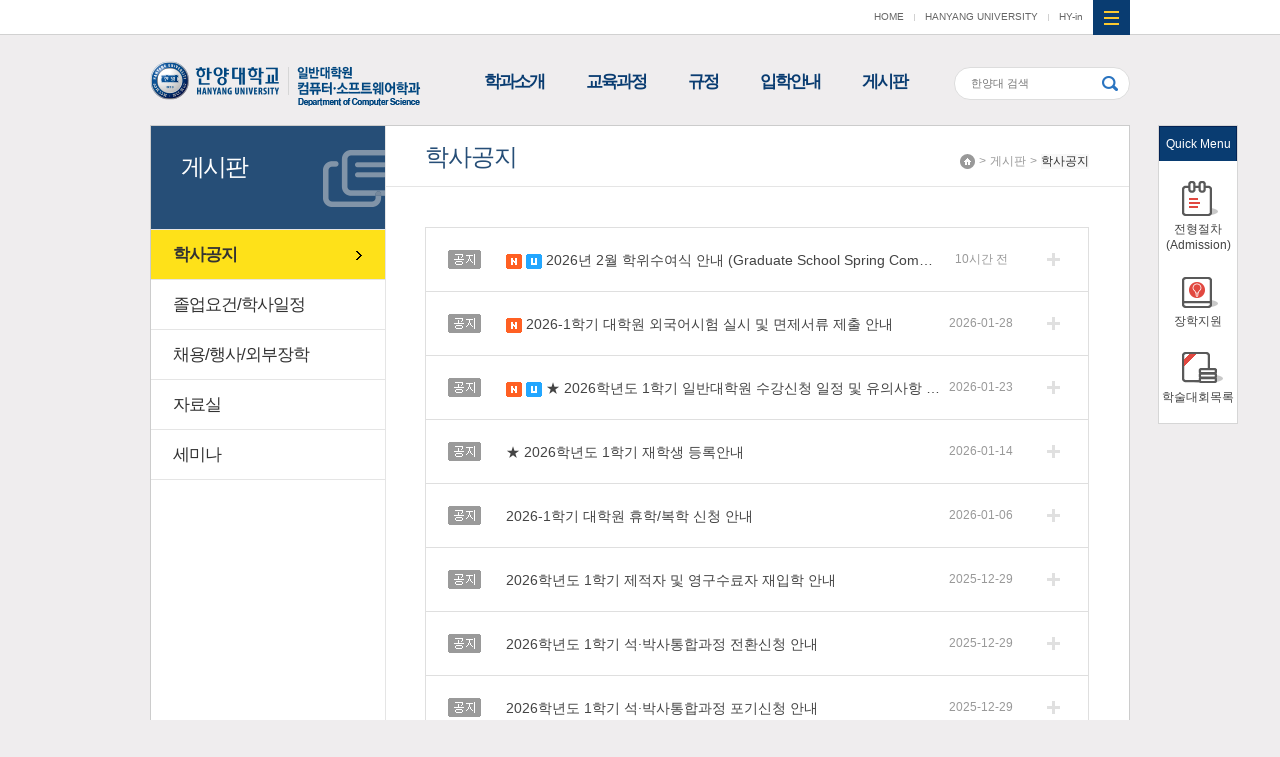

--- FILE ---
content_type: text/html; charset=UTF-8
request_url: https://software.hanyang.ac.kr/front/community/notice?BoardArticleSearch%5Bcategory%5D=3&page=10&per-page=10
body_size: 5162
content:
<!DOCTYPE html>
<html lang="ko-KR">

<head>
    <meta charset="UTF-8">
    <meta name="viewport" content="width=device-width, initial-scale=1">
    <meta http-equiv="X-UA-Compatible" content="IE=edge">
    <meta name="description" content="한양대학교 컴퓨터소프트웨어학과" />
    <meta name="csrf-param" content="_csrf">
    <meta name="csrf-token" content="Mm1hcF9BNGx3Lj4hByJhXnoGNDQNbHkAfQQpERFsZThmA1cBACQFJQ==">
    <title>한양대학교 컴퓨터소프트웨어학과</title>
    <link rel="apple-touch-icon" sizes="57x57" href="/resources/favicon/apple-icon-57x57.png">
    <link rel="apple-touch-icon" sizes="60x60" href="/resources/favicon/apple-icon-60x60.png">
    <link rel="apple-touch-icon" sizes="72x72" href="/resources/favicon/apple-icon-72x72.png">
    <link rel="apple-touch-icon" sizes="76x76" href="/resources/favicon/apple-icon-76x76.png">
    <link rel="apple-touch-icon" sizes="114x114" href="/resources/favicon/apple-icon-114x114.png">
    <link rel="apple-touch-icon" sizes="120x120" href="/resources/favicon/apple-icon-120x120.png">
    <link rel="apple-touch-icon" sizes="144x144" href="/resources/favicon/apple-icon-144x144.png">
    <link rel="apple-touch-icon" sizes="152x152" href="/resources/favicon/apple-icon-152x152.png">
    <link rel="apple-touch-icon" sizes="180x180" href="/resources/favicon/apple-icon-180x180.png">
    <link rel="icon" type="image/png" sizes="192x192" href="/resources/favicon/android-icon-192x192.png">
    <link rel="icon" type="image/png" sizes="32x32" href="/resources/favicon/favicon-32x32.png">
    <link rel="icon" type="image/png" sizes="96x96" href="/resources/favicon/favicon-96x96.png">
    <link rel="icon" type="image/png" sizes="16x16" href="/resources/favicon/favicon-16x16.png">
    <link rel="manifest" href="/resources/favicon/manifest.json">
    <meta name="msapplication-TileImage" content="/resources/favicon/ms-icon-144x144.png">
    <link rel="stylesheet" href="/resources/front/css/phone.min.css" /><link rel="stylesheet" href="/resources/front/legacycss/phone.css" /><link rel="stylesheet" href="/resources/front/css/tablet.min.css" media="screen and (min-width: 640px)" /><link rel="stylesheet" href="/resources/front/legacycss/tablet.css" media="screen and (min-width: 640px)" /><link rel="stylesheet" href="/resources/front/css/desktop.min.css" media="screen and (min-width: 1120px)" /><link rel="stylesheet" href="/resources/front/legacycss/desktop.css" media="screen and (min-width: 1120px)" /><link rel="stylesheet" href="/resources/front/css/largedesktop.min.css" media="screen and (min-width: 1218px)" /><link rel="stylesheet" href="/resources/front/legacycss/largedesktop.css" media="screen and (min-width: 1218px)" />    </head>

<body class="layout-front page-community page-community-notice">
                <div id="wrap">
        <div class="site-header" id="header">
            <div class="wrap">
                <h1 class="site-logo"><a href="/"><img src="/resources/front/images/part/legacy/logo.png"
                            alt="한양대학교 컴퓨터소프트웨어학과" /></a></h1>
                <div class="lnb">
                    <ul>
                                                <li>
                            <a href="/front/introduce/greeting">학과소개</a>
                                                        <ul class="depth">
                                                                <li>
                                    <a href="/front/introduce/greeting">학과소개</a>
                                                                    </li>
                                                                <li>
                                    <a href="/front/introduce/professor">교수진</a>
                                                                    </li>
                                                                <li>
                                    <a href="/front/introduce/staff">행정직원</a>
                                                                    </li>
                                                                <li>
                                    <a href="/front/introduce/location">찾아오시는 길</a>
                                                                    </li>
                                                            </ul>
                                                    </li>
                                                <li>
                            <a href="/front/curriculum/curriculum">교육과정</a>
                                                        <ul class="depth">
                                                                <li>
                                    <a href="/front/curriculum/curriculum">2026-2027 교육과정</a>
                                                                    </li>
                                                            </ul>
                                                    </li>
                                                <li>
                            <a href="/front/department/gadu">규정</a>
                                                        <ul class="depth">
                                                                <li>
                                    <a href="/front/department/gadu">대학원 학칙</a>
                                                                    </li>
                                                                <li>
                                    <a href="/front/department/hyueng">공과대학 내규</a>
                                                                    </li>
                                                                <li>
                                    <a href="/front/department/rule">컴퓨터·소프트웨어학과 내규</a>
                                                                    </li>
                                                                <li>
                                    <a href="/front/department/contest">학술대회목록</a>
                                                                    </li>
                                                            </ul>
                                                    </li>
                                                <li>
                            <a href="/front/admission/process">입학안내</a>
                                                        <ul class="depth">
                                                                <li>
                                    <a href="/front/admission/process">전형절차(Admission)</a>
                                                                    </li>
                                                                <li>
                                    <a href="/front/admission/scholarship">장학지원</a>
                                                                    </li>
                                                            </ul>
                                                    </li>
                                                <li>
                            <a href="/front/community">게시판</a>
                                                        <ul class="depth">
                                                                <li>
                                    <a href="/front/community/notice">학사공지</a>
                                                                    </li>
                                                                <li>
                                    <a href="/front/community/mypleasure">졸업요건/학사일정</a>
                                                                    </li>
                                                                <li>
                                    <a href="/front/community/free">채용/행사/외부장학</a>
                                                                    </li>
                                                                <li>
                                    <a href="/front/community/data">자료실</a>
                                                                    </li>
                                                                <li>
                                    <a href="/front/community/seminar">세미나</a>
                                                                    </li>
                                                            </ul>
                                                    </li>
                                            </ul>
                </div>
                <div class="search-area">
                    <form action="https://www.hanyang.ac.kr/search/search.jsp" method="get" target="_blank">
                        <input type="text" name="_query" placeholder="한양대 검색" />
                        <input type="submit" value="검색" />
                    </form>
                </div>
                <div class="gnb">
                    <ul>
                        <li><a href="/">HOME</a></li>
                        <li><a href="http://www.hanyang.ac.kr/" target="_blank">HANYANG UNIVERSITY</a></li>
                        <li class="hyin"><a href="https://portal.hanyang.ac.kr/" target="_blank">HY-in</a></li>
                    </ul>
                </div>
                <a class="btn_sitemap_open_pc toggle-sitemap" href="#sitemap-toggle">사이트맵 열기</a>
                <a class="btn_sitemap_open_mobile" href="#sitemap-open">사이트맵 열기</a>
                <div class="sitemap_mobile">
                    <div class="sitemap_wrap">
                        <ul class="sitemap_list">
                                                        <li>
                                <a href="/front/introduce/greeting">학과소개</a>
                                                                <ul class="depth">
                                                                        <li><a href="/front/introduce/greeting">학과소개</a>
                                    </li>
                                                                        <li><a href="/front/introduce/professor">교수진</a>
                                    </li>
                                                                        <li><a href="/front/introduce/staff">행정직원</a>
                                    </li>
                                                                        <li><a href="/front/introduce/location">찾아오시는 길</a>
                                    </li>
                                                                    </ul>
                                                            </li>
                                                        <li>
                                <a href="/front/curriculum/curriculum">교육과정</a>
                                                                <ul class="depth">
                                                                        <li><a href="/front/curriculum/curriculum">2026-2027 교육과정</a>
                                    </li>
                                                                    </ul>
                                                            </li>
                                                        <li>
                                <a href="/front/department/gadu">규정</a>
                                                                <ul class="depth">
                                                                        <li><a href="/front/department/gadu">대학원 학칙</a>
                                    </li>
                                                                        <li><a href="/front/department/hyueng">공과대학 내규</a>
                                    </li>
                                                                        <li><a href="/front/department/rule">컴퓨터·소프트웨어학과 내규</a>
                                    </li>
                                                                        <li><a href="/front/department/contest">학술대회목록</a>
                                    </li>
                                                                    </ul>
                                                            </li>
                                                        <li>
                                <a href="/front/admission/process">입학안내</a>
                                                                <ul class="depth">
                                                                        <li><a href="/front/admission/process">전형절차(Admission)</a>
                                    </li>
                                                                        <li><a href="/front/admission/scholarship">장학지원</a>
                                    </li>
                                                                    </ul>
                                                            </li>
                                                        <li>
                                <a href="/front/community">게시판</a>
                                                                <ul class="depth">
                                                                        <li><a href="/front/community/notice">학사공지</a>
                                    </li>
                                                                        <li><a href="/front/community/mypleasure">졸업요건/학사일정</a>
                                    </li>
                                                                        <li><a href="/front/community/free">채용/행사/외부장학</a>
                                    </li>
                                                                        <li><a href="/front/community/data">자료실</a>
                                    </li>
                                                                        <li><a href="/front/community/seminar">세미나</a>
                                    </li>
                                                                    </ul>
                                                            </li>
                                                    </ul>
                    </div>
                    <a href="#none" class="btn_sitemap_home">home</a>
                    <a href="#none" class="btn_sitemap_close">사이트맵 닫기</a>
                </div>
            </div>
        </div>
        <div class="site-content" id="pjax-container">
                        <div class="wrap">
                                <div class="location">
                    <a href="/">Home</a>
                                        <span>&gt;</span>
                    <div class="slt_location01">
                        <a href="/front/community">게시판</a>
                        <span></span><ul class="children-count-5"><li class="nav-introduce nav-depth-1"><a href="/front/introduce/greeting"><span>학과소개</span></a></li><li class="nav-curriculum nav-depth-1"><a href="/front/curriculum/curriculum"><span>교육과정</span></a></li><li class="nav-department nav-depth-1"><a href="/front/department/gadu"><span>규정</span></a></li><li class="nav-admission nav-depth-1"><a href="/front/admission/process"><span>입학안내</span></a></li><li class="on nav-community nav-depth-1"><a href="/front/community"><span>게시판</span></a></li></ul>                    </div>
                                        <span>&gt;</span>
                    <div class="slt_location02">
                        <a href="/front/community/notice">학사공지</a>
                        <span></span><ul class="children-count-5"><li class="on nav-community-notice nav-depth-2"><a href="/front/community/notice"><span>학사공지</span></a></li><li class="nav-community-mypleasure nav-depth-2"><a href="/front/community/mypleasure"><span>졸업요건/학사일정</span></a></li><li class="nav-community-free nav-depth-2"><a href="/front/community/free"><span>채용/행사/외부장학</span></a></li><li class="nav-community-data nav-depth-2"><a href="/front/community/data"><span>자료실</span></a></li><li class="nav-community-seminar nav-depth-2"><a href="/front/community/seminar"><span>세미나</span></a></li></ul>                    </div>
                                    </div>
                <div class="snb">
                    <div class="tit_area">
                        <h2>게시판</h2>
                    </div>
                    <ul>
                                                                                                                                                                                                <li class="on" >
                            <a href="/front/community/notice"
                                >학사공지</a>
                                                        </li>
                                                    <li>
                            <a href="/front/community/mypleasure"
                                >졸업요건/학사일정</a>
                                                        </li>
                                                    <li>
                            <a href="/front/community/free"
                                >채용/행사/외부장학</a>
                                                        </li>
                                                    <li>
                            <a href="/front/community/data"
                                >자료실</a>
                                                        </li>
                                                    <li>
                            <a href="/front/community/seminar"
                                >세미나</a>
                                                        </li>
                                                                            </ul>
                </div>
                <div class="content_body">
                    <div class="tit_area">
                        <h3 class="tit01">학사공지</h3>
                    </div>
                                                                                <div class="crud board">
					<ul class="board-default-list">
								<li>
		<a href="/front/community/notice/notice-view?id=2264&amp;BoardArticleSearch%5Bcategory%5D=3&amp;page=10">    		<div class="first">
    			<span class="no">
    				<span class="notice"><span class="sr-only">공지</span></span>
    				    			</span>
    		</div>
			<span class="subject">
																<span class="new"><span class="sr-only">새 글</span></span>				<span class="updated"><span class="sr-only">수정됨</span></span>				2026년 2월 학위수여식 안내 (Graduate School Spring Commencement)			</span>
			<div class="last">
    			    			<span class="datetime">10시간 전</span>
			</div>
		</a>	</li>
									<li>
		<a href="/front/community/notice/notice-view?id=2263&amp;BoardArticleSearch%5Bcategory%5D=3&amp;page=10">    		<div class="first">
    			<span class="no">
    				<span class="notice"><span class="sr-only">공지</span></span>
    				    			</span>
    		</div>
			<span class="subject">
																<span class="new"><span class="sr-only">새 글</span></span>								2026-1학기 대학원 외국어시험 실시 및 면제서류 제출 안내			</span>
			<div class="last">
    			    			<span class="datetime">2026-01-28</span>
			</div>
		</a>	</li>
									<li>
		<a href="/front/community/notice/notice-view?id=2262&amp;BoardArticleSearch%5Bcategory%5D=3&amp;page=10">    		<div class="first">
    			<span class="no">
    				<span class="notice"><span class="sr-only">공지</span></span>
    				    			</span>
    		</div>
			<span class="subject">
																<span class="new"><span class="sr-only">새 글</span></span>				<span class="updated"><span class="sr-only">수정됨</span></span>				★ 2026학년도 1학기 일반대학원 수강신청 일정 및 유의사항 안내			</span>
			<div class="last">
    			    			<span class="datetime">2026-01-23</span>
			</div>
		</a>	</li>
									<li>
		<a href="/front/community/notice/notice-view?id=2260&amp;BoardArticleSearch%5Bcategory%5D=3&amp;page=10">    		<div class="first">
    			<span class="no">
    				<span class="notice"><span class="sr-only">공지</span></span>
    				    			</span>
    		</div>
			<span class="subject">
																								★ 2026학년도 1학기 재학생 등록안내			</span>
			<div class="last">
    			    			<span class="datetime">2026-01-14</span>
			</div>
		</a>	</li>
									<li>
		<a href="/front/community/notice/notice-view?id=2259&amp;BoardArticleSearch%5Bcategory%5D=3&amp;page=10">    		<div class="first">
    			<span class="no">
    				<span class="notice"><span class="sr-only">공지</span></span>
    				    			</span>
    		</div>
			<span class="subject">
																								2026-1학기 대학원 휴학/복학 신청 안내			</span>
			<div class="last">
    			    			<span class="datetime">2026-01-06</span>
			</div>
		</a>	</li>
									<li>
		<a href="/front/community/notice/notice-view?id=2258&amp;BoardArticleSearch%5Bcategory%5D=3&amp;page=10">    		<div class="first">
    			<span class="no">
    				<span class="notice"><span class="sr-only">공지</span></span>
    				    			</span>
    		</div>
			<span class="subject">
																								2026학년도 1학기 제적자 및 영구수료자 재입학 안내			</span>
			<div class="last">
    			    			<span class="datetime">2025-12-29</span>
			</div>
		</a>	</li>
									<li>
		<a href="/front/community/notice/notice-view?id=2257&amp;BoardArticleSearch%5Bcategory%5D=3&amp;page=10">    		<div class="first">
    			<span class="no">
    				<span class="notice"><span class="sr-only">공지</span></span>
    				    			</span>
    		</div>
			<span class="subject">
																								2026학년도 1학기 석·박사통합과정 전환신청 안내			</span>
			<div class="last">
    			    			<span class="datetime">2025-12-29</span>
			</div>
		</a>	</li>
									<li>
		<a href="/front/community/notice/notice-view?id=2256&amp;BoardArticleSearch%5Bcategory%5D=3&amp;page=10">    		<div class="first">
    			<span class="no">
    				<span class="notice"><span class="sr-only">공지</span></span>
    				    			</span>
    		</div>
			<span class="subject">
																								2026학년도 1학기 석·박사통합과정 포기신청 안내			</span>
			<div class="last">
    			    			<span class="datetime">2025-12-29</span>
			</div>
		</a>	</li>
									<li>
		<a href="/front/community/notice/notice-view?id=2255&amp;BoardArticleSearch%5Bcategory%5D=3&amp;page=10">    		<div class="first">
    			<span class="no">
    				<span class="notice"><span class="sr-only">공지</span></span>
    				    			</span>
    		</div>
			<span class="subject">
																								2025학년도 동계 대체영어강좌 실시 안내			</span>
			<div class="last">
    			    			<span class="datetime">2025-12-11</span>
			</div>
		</a>	</li>
									<li>
		<a href="/front/community/notice/notice-view?id=2234&amp;BoardArticleSearch%5Bcategory%5D=3&amp;page=10">    		<div class="first">
    			<span class="no">
    				<span class="notice"><span class="sr-only">공지</span></span>
    				    			</span>
    		</div>
			<span class="subject">
																								표절검사(카피킬러캠퍼스) 사용법 안내			</span>
			<div class="last">
    			    			<span class="datetime">2025-10-17</span>
			</div>
		</a>	</li>
									<li>
		<a href="/front/community/notice/view?id=1973&amp;BoardArticleSearch%5Bcategory%5D=3&amp;page=10">    		<div class="first">
    			<span class="no">
    				528    				    			</span>
    		</div>
			<span class="subject">
																								★ 2024학년도 1학기 재학생 등록안내			</span>
			<div class="last">
    			    			<span class="datetime">2024-01-24</span>
			</div>
		</a>	</li>
									<li>
		<a href="/front/community/notice/view?id=2005&amp;BoardArticleSearch%5Bcategory%5D=3&amp;page=10">    		<div class="first">
    			<span class="no">
    				527    				    			</span>
    		</div>
			<span class="subject">
																								2024학년도 1학기 대학원 외국어시험 합격자 확인 안내			</span>
			<div class="last">
    			    			<span class="datetime">2024-03-25</span>
			</div>
		</a>	</li>
									<li>
		<a href="/front/community/notice/view?id=1992&amp;BoardArticleSearch%5Bcategory%5D=3&amp;page=10">    		<div class="first">
    			<span class="no">
    				526    				    			</span>
    		</div>
			<span class="subject">
																								2024-1학기 대학원 논문지도교수 변경 안내			</span>
			<div class="last">
    			    			<span class="datetime">2024-02-29</span>
			</div>
		</a>	</li>
									<li>
		<a href="/front/community/notice/view?id=1980&amp;BoardArticleSearch%5Bcategory%5D=3&amp;page=10">    		<div class="first">
    			<span class="no">
    				525    				    			</span>
    		</div>
			<span class="subject">
																								2024학년도 1학기 대학원 수강신청 수강허용확인서 제출 안내			</span>
			<div class="last">
    			    			<span class="datetime">2024-02-13</span>
			</div>
		</a>	</li>
									<li>
		<a href="/front/community/notice/view?id=1977&amp;BoardArticleSearch%5Bcategory%5D=3&amp;page=10">    		<div class="first">
    			<span class="no">
    				524    				    			</span>
    		</div>
			<span class="subject">
																								★ 2024학년도 1학기 일반대학원 수강신청 일정 및 유의사항 안내(수정)			</span>
			<div class="last">
    			    			<span class="datetime">2024-01-30</span>
			</div>
		</a>	</li>
									<li>
		<a href="/front/community/notice/view?id=1984&amp;BoardArticleSearch%5Bcategory%5D=3&amp;page=10">    		<div class="first">
    			<span class="no">
    				523    				    			</span>
    		</div>
			<span class="subject">
																								[조교모집] 대학원생 교육조교 모집 안내			</span>
			<div class="last">
    			    			<span class="datetime">2024-02-19</span>
			</div>
		</a>	</li>
									<li>
		<a href="/front/community/notice/view?id=1978&amp;BoardArticleSearch%5Bcategory%5D=3&amp;page=10">    		<div class="first">
    			<span class="no">
    				522    				    			</span>
    		</div>
			<span class="subject">
																								2023학년도 전기(24년 2월 졸업) 대학원 학위수여식(박사학위) 안내			</span>
			<div class="last">
    			    			<span class="datetime">2024-01-31</span>
			</div>
		</a>	</li>
									<li>
		<a href="/front/community/notice/view?id=1974&amp;BoardArticleSearch%5Bcategory%5D=3&amp;page=10">    		<div class="first">
    			<span class="no">
    				521    				    			</span>
    		</div>
			<span class="subject">
																								2023학년도 전기(24년 2월 졸업) 학위수여식 안내 (석사학위) Graduate School, College of Engineering Commencement)  (Master’s Degree)			</span>
			<div class="last">
    			    			<span class="datetime">2024-01-24</span>
			</div>
		</a>	</li>
									<li>
		<a href="/front/community/notice/view?id=1985&amp;BoardArticleSearch%5Bcategory%5D=3&amp;page=10">    		<div class="first">
    			<span class="no">
    				520    				    			</span>
    		</div>
			<span class="subject">
																								2024-1학기 조교임용서류 안내			</span>
			<div class="last">
    			    			<span class="datetime">2024-02-19</span>
			</div>
		</a>	</li>
									<li>
		<a href="/front/community/notice/view?id=1969&amp;BoardArticleSearch%5Bcategory%5D=3&amp;page=10">    		<div class="first">
    			<span class="no">
    				519    				    			</span>
    		</div>
			<span class="subject">
																								2024-1학기 대학원 휴복학 신청 기간 안내			</span>
			<div class="last">
    			    			<span class="datetime">2024-01-08</span>
			</div>
		</a>	</li>
						</ul>
		<div class="board-footer">
					<ul class="pagination"><li class="first"><a href="/front/community/notice?BoardArticleSearch%5Bcategory%5D=3&amp;page=1&amp;per-page=10" data-page="0">&lt;&lt;</a></li>
<li class="prev"><a href="/front/community/notice?BoardArticleSearch%5Bcategory%5D=3&amp;page=9&amp;per-page=10" data-page="8">&lt;</a></li>
<li><a href="/front/community/notice?BoardArticleSearch%5Bcategory%5D=3&amp;page=5&amp;per-page=10" data-page="4">5</a></li>
<li><a href="/front/community/notice?BoardArticleSearch%5Bcategory%5D=3&amp;page=6&amp;per-page=10" data-page="5">6</a></li>
<li><a href="/front/community/notice?BoardArticleSearch%5Bcategory%5D=3&amp;page=7&amp;per-page=10" data-page="6">7</a></li>
<li><a href="/front/community/notice?BoardArticleSearch%5Bcategory%5D=3&amp;page=8&amp;per-page=10" data-page="7">8</a></li>
<li><a href="/front/community/notice?BoardArticleSearch%5Bcategory%5D=3&amp;page=9&amp;per-page=10" data-page="8">9</a></li>
<li class="active"><a href="/front/community/notice?BoardArticleSearch%5Bcategory%5D=3&amp;page=10&amp;per-page=10" data-page="9">10</a></li>
<li><a href="/front/community/notice?BoardArticleSearch%5Bcategory%5D=3&amp;page=11&amp;per-page=10" data-page="10">11</a></li>
<li><a href="/front/community/notice?BoardArticleSearch%5Bcategory%5D=3&amp;page=12&amp;per-page=10" data-page="11">12</a></li>
<li><a href="/front/community/notice?BoardArticleSearch%5Bcategory%5D=3&amp;page=13&amp;per-page=10" data-page="12">13</a></li>
<li><a href="/front/community/notice?BoardArticleSearch%5Bcategory%5D=3&amp;page=14&amp;per-page=10" data-page="13">14</a></li>
<li class="next"><a href="/front/community/notice?BoardArticleSearch%5Bcategory%5D=3&amp;page=11&amp;per-page=10" data-page="10">&gt;</a></li>
<li class="last"><a href="/front/community/notice?BoardArticleSearch%5Bcategory%5D=3&amp;page=62&amp;per-page=10" data-page="61">&gt;&gt;</a></li></ul>		    	<div class="board-search-small">
    		<form id="w0" action="/front/community/notice" method="get">
<input type="hidden" name="BoardArticleSearch[category]" value="3">
<input type="hidden" name="page" value="10">    		<div class="form-group field-boardarticlesearch-keyword">
<label class="control-label" for="boardarticlesearch-keyword"></label>
<input type="text" id="boardarticlesearch-keyword" class="form-control" name="BoardArticleSearch[keyword]" placeholder="검색어를 입력해 주세요.">

<div class="help-block"></div>
</div>    		<button type="submit" class="btn btn-normal">검색</button>    		</form>    	</div>
	</div>
</div>
                                    </div>
                                <div class="mb_list">
                    <ul>
                        <!-- <li><a href="http://dcollection.hanyang.ac.kr/" target="_blank">논문조회</a></li> -->
                        <li><a href="https://portal.hanyang.ac.kr/port.do" target="_blank">HY-in</a></li>
                        <li><a href="http://library.hanyang.ac.kr/" target="_blank">백남학술정보관</a></li>
                        <li><a href="/front/introduce/location">찾아오시는길</a></li>
                        <li><a class="toggle-sitemap" href="#sitemap-toggle">사이트맵</a></li>
                    </ul>
                </div>
                <div class="quick">
                    <h2>Quick Menu</h2>
                    <ul>
                        <li class="li_1"><a href="/front/admission/process">전형절차(Admission)</a></li>
                        <li class="li_2"><a href="/front/admission/scholarship" target="_blank">장학지원</a></li>
                        <li class="li_3"><a href="/front/department/contest">학술대회목록</a></li>
                    </ul>
                </div>
            </div>
                    </div>
        <div class="site-footer">
            <div class="wrap">
                <div class="f_left">
                    <address>04763 서울특별시 성동구 왕십리로 222 한양대학교 공업센터 본관 503호 한양대학교 일반대학원 컴퓨터·소프트웨어학과 TEL
                        02-2220-3134<br>
                        홈페이지 책임자: 채동규 <a href="mailto:dongkyu@hanyang.ac.kr" title="dongkyu@hanyang.ac.kr" target="_blank"
                            class="icon-email"><span class="sr-only">이메일</span></a>,
                        홈페이지 관리자 및 담당자: 정민주 <a href="mailto:skybluezone@hanyang.ac.kr" title="skybluezone@hanyang.ac.kr"
                            target="_blank" class="icon-email"><span class="sr-only">이메일</span></a>
                    </address>
                    <p class="copyright">Copyright (c) 2016 Hanyang University. All Rights Reserved.</p>
                </div>
                <div class="f_right">
                    <div class="f_etc">
                        <!-- <a href="http://www.hanyang.ac.kr/user/hanyangkr2/priv/priv_01.html" onclick="window.open(this.href, 'popup', 'width=720,height=800,scrollbars=yes,resizeable=no'); return false;" target="_blank" class="btn01">개인정보보호방침</a> -->
                        <a href="http://www.hanyang.ac.kr/member2/protection2_email.html"
                            onclick="window.open(this.href, 'popup2', 'width=630,height=210,scrollbars=no,resizeable=no'); return false;"
                            target="_blank" class="btn01">이메일무단수집금지</a>
                    </div>
                    <div class="family_site">
                        <a href="#none">관련사이트 바로가기</a>
                        <ul>
                            <li><a href="http://www.hanyang.ac.kr/" target="_blank">한양대학교</a></li>
                            <li><a href="http://www.grad.hanyang.ac.kr/" target="_blank">일반대학원</a></li>
                            <li><a href="http://engr.hanyang.ac.kr/" target="_blank">공과대학</a></li>
                            <li><a href="https://portal.hanyang.ac.kr/port.do" target="_blank">HY-in</a></li>
                            <li><a href="http://cs.hanyang.ac.kr/" target="_blank">컴퓨터소프트웨어학부</a></li>
                        </ul>
                    </div>
                </div>
            </div>
        </div>
    </div>
    <div class="sitemap">
        <div class="bg"></div>
        <div class="wrap">
            <span></span><ul class="children-count-5"><li class="nav-introduce nav-depth-1"><a href="/front/introduce/greeting"><span>학과소개</span></a><span></span><ul class="children-count-4"><li class="nav-introduce-greeting nav-depth-2"><a href="/front/introduce/greeting"><span>학과소개</span></a></li><li class="nav-introduce-professor nav-depth-2"><a href="/front/introduce/professor"><span>교수진</span></a></li><li class="nav-introduce-staff nav-depth-2"><a href="/front/introduce/staff"><span>행정직원</span></a></li><li class="nav-introduce-location nav-depth-2"><a href="/front/introduce/location"><span>찾아오시는 길</span></a></li></ul></li><li class="nav-curriculum nav-depth-1"><a href="/front/curriculum/curriculum"><span>교육과정</span></a><span></span><ul class="children-count-1"><li class="nav-curriculum-curriculum nav-depth-2"><a href="/front/curriculum/curriculum"><span>2026-2027 교육과정</span></a></li></ul></li><li class="nav-department nav-depth-1"><a href="/front/department/gadu"><span>규정</span></a><span></span><ul class="children-count-4"><li class="nav-department-gadu nav-depth-2"><a href="/front/department/gadu"><span>대학원 학칙</span></a></li><li class="nav-department-hyueng nav-depth-2"><a href="/front/department/hyueng"><span>공과대학 내규</span></a></li><li class="nav-department-rule nav-depth-2"><a href="/front/department/rule"><span>컴퓨터·소프트웨어학과 내규</span></a></li><li class="nav-department-contest nav-depth-2"><a href="/front/department/contest"><span>학술대회목록</span></a></li></ul></li><li class="nav-admission nav-depth-1"><a href="/front/admission/process"><span>입학안내</span></a><span></span><ul class="children-count-2"><li class="nav-admission-process nav-depth-2"><a href="/front/admission/process"><span>전형절차(Admission)</span></a></li><li class="nav-admission-scholarship nav-depth-2"><a href="/front/admission/scholarship"><span>장학지원</span></a></li></ul></li><li class="on nav-community nav-depth-1"><a href="/front/community"><span>게시판</span></a><span></span><ul class="children-count-5"><li class="on nav-community-notice nav-depth-2"><a href="/front/community/notice"><span>학사공지</span></a></li><li class="nav-community-mypleasure nav-depth-2"><a href="/front/community/mypleasure"><span>졸업요건/학사일정</span></a></li><li class="nav-community-free nav-depth-2"><a href="/front/community/free"><span>채용/행사/외부장학</span></a></li><li class="nav-community-data nav-depth-2"><a href="/front/community/data"><span>자료실</span></a></li><li class="nav-community-seminar nav-depth-2"><a href="/front/community/seminar"><span>세미나</span></a></li></ul></li></ul>        </div>
        <a href="#toggle-sitemap" class="toggle-sitemap"><span class="sr-only">전체메뉴 열기/닫기</span></a>
    </div>
    <div class="dim">&nbsp;</div>
        <!--[if lt IE 9]><script src="//code.jquery.com/jquery-1.12.2.min.js"></script><![endif]--><!--[if gte IE 9]><!--><script src="/resources/front/js/vendor/jquery.min.js"></script><![endif]--><script src="/resources/front/js/script.min.js"></script>    <script src="/assets/1a5d2946/yii.js"></script>
<script src="/assets/1a5d2946/yii.activeForm.js"></script>
<script type="text/javascript">jQuery(document).ready(function () {
jQuery('#w0').yiiActiveForm([], []);
});</script>    </body>

</html>


--- FILE ---
content_type: text/css
request_url: https://software.hanyang.ac.kr/resources/front/css/phone.min.css
body_size: 27547
content:
.label,
sub,
sup {
  vertical-align: baseline;
}

#util .ellipsis,
svg:not(:root) {
  overflow: hidden;
}

hr,
img {
  border: 0;
}

body,
figure {
  margin: 0;
}

.btn-group > .btn-group,
.btn-toolbar .btn,
.btn-toolbar .btn-group,
.btn-toolbar .input-group,
.col-xs-1,
.col-xs-10,
.col-xs-11,
.col-xs-12,
.col-xs-2,
.col-xs-3,
.col-xs-4,
.col-xs-5,
.col-xs-6,
.col-xs-7,
.col-xs-8,
.col-xs-9 {
  float: left;
}

#util .ellipsis {
  text-overflow: ellipsis;
  white-space: nowrap;
}

body,
html {
  width: 100%;
  height: 100%;
}

body {
  min-width: 320px;
  overflow-x: auto;
  overflow-y: scroll;
  -ms-overflow-style: scrollbar;
}

html {
  font-family: sans-serif;
  -webkit-text-size-adjust: 100%;
  -ms-text-size-adjust: 100%;
}

article,
aside,
details,
figcaption,
figure,
footer,
header,
hgroup,
main,
menu,
nav,
section,
summary {
  display: block;
}

audio,
canvas,
progress,
video {
  display: inline-block;
  vertical-align: baseline;
}

audio:not([controls]) {
  display: none;
  height: 0;
}

[hidden],
template {
  display: none;
}

a {
  background-color: transparent;
}

a:active,
a:hover {
  outline: 0;
}

b,
optgroup,
strong {
  font-weight: 700;
}

dfn {
  font-style: italic;
}

mark {
  color: #000;
  background: #ff0;
}

sub,
sup {
  position: relative;
  font-size: 75%;
  line-height: 0;
}

sup {
  top: -0.5em;
}

sub {
  bottom: -0.25em;
}

img {
  max-width: 100%;
  vertical-align: middle;
}

hr {
  height: 0;
  -webkit-box-sizing: content-box;
  box-sizing: content-box;
}

pre,
textarea {
  overflow: auto;
}

code,
kbd,
pre,
samp {
  font-family: monospace, monospace;
  font-size: 1em;
}

button,
input,
optgroup,
select,
textarea {
  margin: 0;
  font: inherit;
  color: inherit;
}

button {
  overflow: visible;
}

button,
select {
  text-transform: none;
}

button,
html input[type="button"],
input[type="reset"],
input[type="submit"] {
  -webkit-appearance: button;
  cursor: pointer;
}

button[disabled],
html input[disabled] {
  cursor: default;
}

button::-moz-focus-inner,
input::-moz-focus-inner {
  padding: 0;
  border: 0;
}

input[type="checkbox"],
input[type="radio"] {
  -webkit-box-sizing: border-box;
  box-sizing: border-box;
  padding: 0;
}

input[type="number"]::-webkit-inner-spin-button,
input[type="number"]::-webkit-outer-spin-button {
  height: auto;
}

input[type="search"]::-webkit-search-cancel-button,
input[type="search"]::-webkit-search-decoration {
  -webkit-appearance: none;
}

table {
  border-spacing: 0;
  border-collapse: collapse;
}

td,
th {
  padding: 0;
}

@media print {
  blockquote,
  img,
  pre,
  tr {
    page-break-inside: avoid;
  }

  *,
  :after,
  :before {
    color: #000 !important;
    text-shadow: none !important;
    background: 0 0 !important;
    -webkit-box-shadow: none !important;
    box-shadow: none !important;
  }

  a,
  a:visited {
    text-decoration: underline;
  }

  a[href]:after {
    content: " (" attr(href) ")";
  }

  abbr[title]:after {
    content: " (" attr(title) ")";
  }

  a[href^="javascript:"]:after,
  a[href^="#"]:after {
    content: "";
  }

  blockquote,
  pre {
    border: 1px solid #999;
  }

  thead {
    display: table-header-group;
  }

  img {
    max-width: 100% !important;
  }

  h2,
  h3,
  p {
    orphans: 3;
    widows: 3;
  }

  h2,
  h3 {
    page-break-after: avoid;
  }

  .navbar {
    display: none;
  }

  .btn > .caret,
  .dropup > .btn > .caret {
    border-top-color: #000 !important;
  }

  .label {
    border: 1px solid #000;
  }

  .table {
    border-collapse: collapse !important;
  }

  .table td,
  .table th {
    background-color: #fff !important;
  }

  .table-bordered td,
  .table-bordered th {
    border: 1px solid #ddd !important;
  }
}

.btn,
.btn-danger.active,
.btn-danger:active,
.btn-default.active,
.btn-default:active,
.btn-info.active,
.btn-info:active,
.btn-primary.active,
.btn-primary:active,
.btn-success.active,
.btn-success:active,
.btn-warning.active,
.btn-warning:active,
.form-control,
.open > .dropdown-toggle.btn-danger,
.open > .dropdown-toggle.btn-default,
.open > .dropdown-toggle.btn-info,
.open > .dropdown-toggle.btn-primary,
.open > .dropdown-toggle.btn-success,
.open > .dropdown-toggle.btn-warning {
  background-image: none;
}

.img-responsive,
.img-thumbnail,
.table,
label {
  max-width: 100%;
}

.img-thumbnail,
body {
  background-color: #fff;
}

.img-rounded,
.input-lg {
  -webkit-border-radius: 6px;
}

@font-face {
  font-family: "Glyphicons Halflings";
  src: url(../fonts/glyphicons-halflings-regular.eot);
  src: url(../fonts/glyphicons-halflings-regular.eot?#iefix)
      format("embedded-opentype"),
    url(../fonts/glyphicons-halflings-regular.woff2) format("woff2"),
    url(../fonts/glyphicons-halflings-regular.woff) format("woff"),
    url(../fonts/glyphicons-halflings-regular.ttf) format("truetype"),
    url(../fonts/glyphicons-halflings-regular.svg#glyphicons_halflingsregular)
      format("svg");
}

.glyphicon {
  position: relative;
  top: 1px;
  display: inline-block;
  font-family: "Glyphicons Halflings";
  font-style: normal;
  font-weight: 400;
  line-height: 1;
  -webkit-font-smoothing: antialiased;
  -moz-osx-font-smoothing: grayscale;
}

.glyphicon-asterisk:before {
  content: "\002a";
}

.glyphicon-plus:before {
  content: "\002b";
}

.glyphicon-eur:before,
.glyphicon-euro:before {
  content: "\20ac";
}

.glyphicon-minus:before {
  content: "\2212";
}

.glyphicon-cloud:before {
  content: "\2601";
}

.glyphicon-envelope:before {
  content: "\2709";
}

.glyphicon-pencil:before {
  content: "\270f";
}

.glyphicon-glass:before {
  content: "\e001";
}

.glyphicon-music:before {
  content: "\e002";
}

.glyphicon-search:before {
  content: "\e003";
}

.glyphicon-heart:before {
  content: "\e005";
}

.glyphicon-star:before {
  content: "\e006";
}

.glyphicon-star-empty:before {
  content: "\e007";
}

.glyphicon-user:before {
  content: "\e008";
}

.glyphicon-film:before {
  content: "\e009";
}

.glyphicon-th-large:before {
  content: "\e010";
}

.glyphicon-th:before {
  content: "\e011";
}

.glyphicon-th-list:before {
  content: "\e012";
}

.glyphicon-ok:before {
  content: "\e013";
}

.glyphicon-remove:before {
  content: "\e014";
}

.glyphicon-zoom-in:before {
  content: "\e015";
}

.glyphicon-zoom-out:before {
  content: "\e016";
}

.glyphicon-off:before {
  content: "\e017";
}

.glyphicon-signal:before {
  content: "\e018";
}

.glyphicon-cog:before {
  content: "\e019";
}

.glyphicon-trash:before {
  content: "\e020";
}

.glyphicon-home:before {
  content: "\e021";
}

.glyphicon-file:before {
  content: "\e022";
}

.glyphicon-time:before {
  content: "\e023";
}

.glyphicon-road:before {
  content: "\e024";
}

.glyphicon-download-alt:before {
  content: "\e025";
}

.glyphicon-download:before {
  content: "\e026";
}

.glyphicon-upload:before {
  content: "\e027";
}

.glyphicon-inbox:before {
  content: "\e028";
}

.glyphicon-play-circle:before {
  content: "\e029";
}

.glyphicon-repeat:before {
  content: "\e030";
}

.glyphicon-refresh:before {
  content: "\e031";
}

.glyphicon-list-alt:before {
  content: "\e032";
}

.glyphicon-lock:before {
  content: "\e033";
}

.glyphicon-flag:before {
  content: "\e034";
}

.glyphicon-headphones:before {
  content: "\e035";
}

.glyphicon-volume-off:before {
  content: "\e036";
}

.glyphicon-volume-down:before {
  content: "\e037";
}

.glyphicon-volume-up:before {
  content: "\e038";
}

.glyphicon-qrcode:before {
  content: "\e039";
}

.glyphicon-barcode:before {
  content: "\e040";
}

.glyphicon-tag:before {
  content: "\e041";
}

.glyphicon-tags:before {
  content: "\e042";
}

.glyphicon-book:before {
  content: "\e043";
}

.glyphicon-bookmark:before {
  content: "\e044";
}

.glyphicon-print:before {
  content: "\e045";
}

.glyphicon-camera:before {
  content: "\e046";
}

.glyphicon-font:before {
  content: "\e047";
}

.glyphicon-bold:before {
  content: "\e048";
}

.glyphicon-italic:before {
  content: "\e049";
}

.glyphicon-text-height:before {
  content: "\e050";
}

.glyphicon-text-width:before {
  content: "\e051";
}

.glyphicon-align-left:before {
  content: "\e052";
}

.glyphicon-align-center:before {
  content: "\e053";
}

.glyphicon-align-right:before {
  content: "\e054";
}

.glyphicon-align-justify:before {
  content: "\e055";
}

.glyphicon-list:before {
  content: "\e056";
}

.glyphicon-indent-left:before {
  content: "\e057";
}

.glyphicon-indent-right:before {
  content: "\e058";
}

.glyphicon-facetime-video:before {
  content: "\e059";
}

.glyphicon-picture:before {
  content: "\e060";
}

.glyphicon-map-marker:before {
  content: "\e062";
}

.glyphicon-adjust:before {
  content: "\e063";
}

.glyphicon-tint:before {
  content: "\e064";
}

.glyphicon-edit:before {
  content: "\e065";
}

.glyphicon-share:before {
  content: "\e066";
}

.glyphicon-check:before {
  content: "\e067";
}

.glyphicon-move:before {
  content: "\e068";
}

.glyphicon-step-backward:before {
  content: "\e069";
}

.glyphicon-fast-backward:before {
  content: "\e070";
}

.glyphicon-backward:before {
  content: "\e071";
}

.glyphicon-play:before {
  content: "\e072";
}

.glyphicon-pause:before {
  content: "\e073";
}

.glyphicon-stop:before {
  content: "\e074";
}

.glyphicon-forward:before {
  content: "\e075";
}

.glyphicon-fast-forward:before {
  content: "\e076";
}

.glyphicon-step-forward:before {
  content: "\e077";
}

.glyphicon-eject:before {
  content: "\e078";
}

.glyphicon-chevron-left:before {
  content: "\e079";
}

.glyphicon-chevron-right:before {
  content: "\e080";
}

.glyphicon-plus-sign:before {
  content: "\e081";
}

.glyphicon-minus-sign:before {
  content: "\e082";
}

.glyphicon-remove-sign:before {
  content: "\e083";
}

.glyphicon-ok-sign:before {
  content: "\e084";
}

.glyphicon-question-sign:before {
  content: "\e085";
}

.glyphicon-info-sign:before {
  content: "\e086";
}

.glyphicon-screenshot:before {
  content: "\e087";
}

.glyphicon-remove-circle:before {
  content: "\e088";
}

.glyphicon-ok-circle:before {
  content: "\e089";
}

.glyphicon-ban-circle:before {
  content: "\e090";
}

.glyphicon-arrow-left:before {
  content: "\e091";
}

.glyphicon-arrow-right:before {
  content: "\e092";
}

.glyphicon-arrow-up:before {
  content: "\e093";
}

.glyphicon-arrow-down:before {
  content: "\e094";
}

.glyphicon-share-alt:before {
  content: "\e095";
}

.glyphicon-resize-full:before {
  content: "\e096";
}

.glyphicon-resize-small:before {
  content: "\e097";
}

.glyphicon-exclamation-sign:before {
  content: "\e101";
}

.glyphicon-gift:before {
  content: "\e102";
}

.glyphicon-leaf:before {
  content: "\e103";
}

.glyphicon-fire:before {
  content: "\e104";
}

.glyphicon-eye-open:before {
  content: "\e105";
}

.glyphicon-eye-close:before {
  content: "\e106";
}

.glyphicon-warning-sign:before {
  content: "\e107";
}

.glyphicon-plane:before {
  content: "\e108";
}

.glyphicon-calendar:before {
  content: "\e109";
}

.glyphicon-random:before {
  content: "\e110";
}

.glyphicon-comment:before {
  content: "\e111";
}

.glyphicon-magnet:before {
  content: "\e112";
}

.glyphicon-chevron-up:before {
  content: "\e113";
}

.glyphicon-chevron-down:before {
  content: "\e114";
}

.glyphicon-retweet:before {
  content: "\e115";
}

.glyphicon-shopping-cart:before {
  content: "\e116";
}

.glyphicon-folder-close:before {
  content: "\e117";
}

.glyphicon-folder-open:before {
  content: "\e118";
}

.glyphicon-resize-vertical:before {
  content: "\e119";
}

.glyphicon-resize-horizontal:before {
  content: "\e120";
}

.glyphicon-hdd:before {
  content: "\e121";
}

.glyphicon-bullhorn:before {
  content: "\e122";
}

.glyphicon-bell:before {
  content: "\e123";
}

.glyphicon-certificate:before {
  content: "\e124";
}

.glyphicon-thumbs-up:before {
  content: "\e125";
}

.glyphicon-thumbs-down:before {
  content: "\e126";
}

.glyphicon-hand-right:before {
  content: "\e127";
}

.glyphicon-hand-left:before {
  content: "\e128";
}

.glyphicon-hand-up:before {
  content: "\e129";
}

.glyphicon-hand-down:before {
  content: "\e130";
}

.glyphicon-circle-arrow-right:before {
  content: "\e131";
}

.glyphicon-circle-arrow-left:before {
  content: "\e132";
}

.glyphicon-circle-arrow-up:before {
  content: "\e133";
}

.glyphicon-circle-arrow-down:before {
  content: "\e134";
}

.glyphicon-globe:before {
  content: "\e135";
}

.glyphicon-wrench:before {
  content: "\e136";
}

.glyphicon-tasks:before {
  content: "\e137";
}

.glyphicon-filter:before {
  content: "\e138";
}

.glyphicon-briefcase:before {
  content: "\e139";
}

.glyphicon-fullscreen:before {
  content: "\e140";
}

.glyphicon-dashboard:before {
  content: "\e141";
}

.glyphicon-paperclip:before {
  content: "\e142";
}

.glyphicon-heart-empty:before {
  content: "\e143";
}

.glyphicon-link:before {
  content: "\e144";
}

.glyphicon-phone:before {
  content: "\e145";
}

.glyphicon-pushpin:before {
  content: "\e146";
}

.glyphicon-usd:before {
  content: "\e148";
}

.glyphicon-gbp:before {
  content: "\e149";
}

.glyphicon-sort:before {
  content: "\e150";
}

.glyphicon-sort-by-alphabet:before {
  content: "\e151";
}

.glyphicon-sort-by-alphabet-alt:before {
  content: "\e152";
}

.glyphicon-sort-by-order:before {
  content: "\e153";
}

.glyphicon-sort-by-order-alt:before {
  content: "\e154";
}

.glyphicon-sort-by-attributes:before {
  content: "\e155";
}

.glyphicon-sort-by-attributes-alt:before {
  content: "\e156";
}

.glyphicon-unchecked:before {
  content: "\e157";
}

.glyphicon-expand:before {
  content: "\e158";
}

.glyphicon-collapse-down:before {
  content: "\e159";
}

.glyphicon-collapse-up:before {
  content: "\e160";
}

.glyphicon-log-in:before {
  content: "\e161";
}

.glyphicon-flash:before {
  content: "\e162";
}

.glyphicon-log-out:before {
  content: "\e163";
}

.glyphicon-new-window:before {
  content: "\e164";
}

.glyphicon-record:before {
  content: "\e165";
}

.glyphicon-save:before {
  content: "\e166";
}

.glyphicon-open:before {
  content: "\e167";
}

.glyphicon-saved:before {
  content: "\e168";
}

.glyphicon-import:before {
  content: "\e169";
}

.glyphicon-export:before {
  content: "\e170";
}

.glyphicon-send:before {
  content: "\e171";
}

.glyphicon-floppy-disk:before {
  content: "\e172";
}

.glyphicon-floppy-saved:before {
  content: "\e173";
}

.glyphicon-floppy-remove:before {
  content: "\e174";
}

.glyphicon-floppy-save:before {
  content: "\e175";
}

.glyphicon-floppy-open:before {
  content: "\e176";
}

.glyphicon-credit-card:before {
  content: "\e177";
}

.glyphicon-transfer:before {
  content: "\e178";
}

.glyphicon-cutlery:before {
  content: "\e179";
}

.glyphicon-header:before {
  content: "\e180";
}

.glyphicon-compressed:before {
  content: "\e181";
}

.glyphicon-earphone:before {
  content: "\e182";
}

.glyphicon-phone-alt:before {
  content: "\e183";
}

.glyphicon-tower:before {
  content: "\e184";
}

.glyphicon-stats:before {
  content: "\e185";
}

.glyphicon-sd-video:before {
  content: "\e186";
}

.glyphicon-hd-video:before {
  content: "\e187";
}

.glyphicon-subtitles:before {
  content: "\e188";
}

.glyphicon-sound-stereo:before {
  content: "\e189";
}

.glyphicon-sound-dolby:before {
  content: "\e190";
}

.glyphicon-sound-5-1:before {
  content: "\e191";
}

.glyphicon-sound-6-1:before {
  content: "\e192";
}

.glyphicon-sound-7-1:before {
  content: "\e193";
}

.glyphicon-copyright-mark:before {
  content: "\e194";
}

.glyphicon-registration-mark:before {
  content: "\e195";
}

.glyphicon-cloud-download:before {
  content: "\e197";
}

.glyphicon-cloud-upload:before {
  content: "\e198";
}

.glyphicon-tree-conifer:before {
  content: "\e199";
}

.glyphicon-tree-deciduous:before {
  content: "\e200";
}

.glyphicon-cd:before {
  content: "\e201";
}

.glyphicon-save-file:before {
  content: "\e202";
}

.glyphicon-open-file:before {
  content: "\e203";
}

.glyphicon-level-up:before {
  content: "\e204";
}

.glyphicon-copy:before {
  content: "\e205";
}

.glyphicon-paste:before {
  content: "\e206";
}

.glyphicon-alert:before {
  content: "\e209";
}

.glyphicon-equalizer:before {
  content: "\e210";
}

.glyphicon-king:before {
  content: "\e211";
}

.glyphicon-queen:before {
  content: "\e212";
}

.glyphicon-pawn:before {
  content: "\e213";
}

.glyphicon-bishop:before {
  content: "\e214";
}

.glyphicon-knight:before {
  content: "\e215";
}

.glyphicon-baby-formula:before {
  content: "\e216";
}

.glyphicon-tent:before {
  content: "\26fa";
}

.glyphicon-blackboard:before {
  content: "\e218";
}

.glyphicon-bed:before {
  content: "\e219";
}

.glyphicon-apple:before {
  content: "\f8ff";
}

.glyphicon-erase:before {
  content: "\e221";
}

.glyphicon-hourglass:before {
  content: "\231b";
}

.glyphicon-lamp:before {
  content: "\e223";
}

.glyphicon-duplicate:before {
  content: "\e224";
}

.glyphicon-piggy-bank:before {
  content: "\e225";
}

.glyphicon-scissors:before {
  content: "\e226";
}

.glyphicon-bitcoin:before,
.glyphicon-btc:before,
.glyphicon-xbt:before {
  content: "\e227";
}

.glyphicon-jpy:before,
.glyphicon-yen:before {
  content: "\00a5";
}

.glyphicon-rub:before,
.glyphicon-ruble:before {
  content: "\20bd";
}

.glyphicon-scale:before {
  content: "\e230";
}

.glyphicon-ice-lolly:before {
  content: "\e231";
}

.glyphicon-ice-lolly-tasted:before {
  content: "\e232";
}

.glyphicon-education:before {
  content: "\e233";
}

.glyphicon-option-horizontal:before {
  content: "\e234";
}

.glyphicon-option-vertical:before {
  content: "\e235";
}

.glyphicon-menu-hamburger:before {
  content: "\e236";
}

.glyphicon-modal-window:before {
  content: "\e237";
}

.glyphicon-oil:before {
  content: "\e238";
}

.glyphicon-grain:before {
  content: "\e239";
}

.glyphicon-sunglasses:before {
  content: "\e240";
}

.glyphicon-text-size:before {
  content: "\e241";
}

.glyphicon-text-color:before {
  content: "\e242";
}

.glyphicon-text-background:before {
  content: "\e243";
}

.glyphicon-object-align-top:before {
  content: "\e244";
}

.glyphicon-object-align-bottom:before {
  content: "\e245";
}

.glyphicon-object-align-horizontal:before {
  content: "\e246";
}

.glyphicon-object-align-left:before {
  content: "\e247";
}

.glyphicon-object-align-vertical:before {
  content: "\e248";
}

.glyphicon-object-align-right:before {
  content: "\e249";
}

.glyphicon-triangle-right:before {
  content: "\e250";
}

.glyphicon-triangle-left:before {
  content: "\e251";
}

.glyphicon-triangle-bottom:before {
  content: "\e252";
}

.glyphicon-triangle-top:before {
  content: "\e253";
}

.glyphicon-console:before {
  content: "\e254";
}

.glyphicon-superscript:before {
  content: "\e255";
}

.glyphicon-subscript:before {
  content: "\e256";
}

.glyphicon-menu-left:before {
  content: "\e257";
}

.glyphicon-menu-right:before {
  content: "\e258";
}

.glyphicon-menu-down:before {
  content: "\e259";
}

.glyphicon-menu-up:before {
  content: "\e260";
}

*,
:after,
:before {
  -webkit-box-sizing: border-box;
  box-sizing: border-box;
}

html {
  font-size: 10px;
  -webkit-tap-highlight-color: transparent;
}

body {
  font-family: "Malgun Gothic", MalgunGothic, Helvetica, Arial, sans-serif;
  font-size: 14px;
  line-height: 1.42857143;
  color: #333;
}

button,
input,
select,
textarea {
  font-family: inherit;
  font-size: inherit;
  line-height: inherit;
}

a {
  color: #337ab7;
  text-decoration: none;
}

a:focus,
a:hover {
  color: #23527c;
  text-decoration: none;
}

a:focus {
  outline: dotted thin;
  outline: -webkit-focus-ring-color auto 5px;
  outline-offset: -2px;
}

.img-responsive {
  display: block;
  height: auto;
}

.img-rounded {
  border-radius: 6px;
}

.img-thumbnail {
  display: inline-block;
  height: auto;
  padding: 4px;
  line-height: 1.42857143;
  border: 1px solid #ddd;
  -webkit-border-radius: 4px;
  border-radius: 4px;
  -webkit-transition: all 0.2s ease-in-out;
  transition: all 0.2s ease-in-out;
}

.img-circle {
  -webkit-border-radius: 50%;
  border-radius: 50%;
}

hr {
  margin-top: 20px;
  margin-bottom: 20px;
  border-top: 1px solid #eee;
}

.sr-only {
  position: absolute;
  width: 1px;
  height: 1px;
  padding: 0;
  margin: -1px;
  overflow: hidden;
  clip: rect(0, 0, 0, 0);
  border: 0;
}

select[multiple],
select[size],
textarea.form-control {
  height: auto;
}

.sr-only-focusable:active,
.sr-only-focusable:focus {
  position: static;
  width: auto;
  height: auto;
  margin: 0;
  overflow: visible;
  clip: auto;
}

[role="button"] {
  cursor: pointer;
}

.h1,
.h2,
.h3,
.h4,
.h5,
.h6,
h1,
h2,
h3,
h4,
h5,
h6 {
  font-family: inherit;
  font-weight: 500;
  line-height: 1.1;
  color: inherit;
}

.h1 .small,
.h1 small,
.h2 .small,
.h2 small,
.h3 .small,
.h3 small,
.h4 .small,
.h4 small,
.h5 .small,
.h5 small,
.h6 .small,
.h6 small,
h1 .small,
h1 small,
h2 .small,
h2 small,
h3 .small,
h3 small,
h4 .small,
h4 small,
h5 .small,
h5 small,
h6 .small,
h6 small {
  font-weight: 400;
  line-height: 1;
  color: #777;
}

.h1,
.h2,
.h3,
h1,
h2,
h3 {
  margin-top: 20px;
  margin-bottom: 10px;
}

.h1 .small,
.h1 small,
.h2 .small,
.h2 small,
.h3 .small,
.h3 small,
h1 .small,
h1 small,
h2 .small,
h2 small,
h3 .small,
h3 small {
  font-size: 65%;
}

.h4,
.h5,
.h6,
h4,
h5,
h6 {
  margin-top: 10px;
  margin-bottom: 10px;
}

.lead,
dl {
  margin-bottom: 20px;
}

.h4 .small,
.h4 small,
.h5 .small,
.h5 small,
.h6 .small,
.h6 small,
h4 .small,
h4 small,
h5 .small,
h5 small,
h6 .small,
h6 small {
  font-size: 75%;
}

.h1,
h1 {
  font-size: 36px;
}

.h2,
h2 {
  font-size: 30px;
}

.h3,
h3 {
  font-size: 24px;
}

.h4,
h4 {
  font-size: 18px;
}

.h5,
h5 {
  font-size: 14px;
}

.h6,
h6 {
  font-size: 12px;
}

p {
  margin: 0 0 10px;
}

.lead {
  font-size: 16px;
  font-weight: 300;
  line-height: 1.4;
}

dt,
label {
  font-weight: 700;
}

@media (min-width: 768px) {
  .lead {
    font-size: 21px;
  }
}

.small,
small {
  font-size: 85%;
}

.mark,
mark {
  padding: 0.2em;
  background-color: #fcf8e3;
}

.list-inline,
.list-unstyled {
  padding-left: 0;
  list-style: none;
}

.text-left {
  text-align: left !important;
}

.text-right {
  text-align: right !important;
}

.text-center {
  text-align: center !important;
}

.text-justify {
  text-align: justify !important;
}

.text-nowrap {
  white-space: nowrap !important;
}

.text-lowercase {
  text-transform: lowercase;
}

.text-uppercase {
  text-transform: uppercase;
}

.text-capitalize {
  text-transform: capitalize;
}

.text-muted {
  color: #777;
}

.text-primary {
  color: #337ab7;
}

a.text-primary:focus,
a.text-primary:hover {
  color: #286090;
}

.text-success {
  color: #3c763d;
}

a.text-success:focus,
a.text-success:hover {
  color: #2b542c;
}

.text-info {
  color: #31708f;
}

a.text-info:focus,
a.text-info:hover {
  color: #245269;
}

.text-warning {
  color: #8a6d3b;
}

a.text-warning:focus,
a.text-warning:hover {
  color: #66512c;
}

.text-danger {
  color: #a94442;
}

a.text-danger:focus,
a.text-danger:hover {
  color: #843534;
}

.bg-primary {
  color: #fff;
  background-color: #337ab7;
}

a.bg-primary:focus,
a.bg-primary:hover {
  background-color: #286090;
}

.bg-success {
  background-color: #dff0d8;
}

a.bg-success:focus,
a.bg-success:hover {
  background-color: #c1e2b3;
}

.bg-info {
  background-color: #d9edf7;
}

a.bg-info:focus,
a.bg-info:hover {
  background-color: #afd9ee;
}

.bg-warning {
  background-color: #fcf8e3;
}

a.bg-warning:focus,
a.bg-warning:hover {
  background-color: #f7ecb5;
}

.bg-danger {
  background-color: #f2dede;
}

a.bg-danger:focus,
a.bg-danger:hover {
  background-color: #e4b9b9;
}

ol,
ul {
  padding: 0;
  margin: 0;
  list-style: none;
}

.list-inline {
  margin-left: -5px;
}

.list-inline > li {
  display: inline-block;
  padding-right: 5px;
  padding-left: 5px;
}

dl {
  margin-top: 0;
}

dd,
dt {
  line-height: 1.42857143;
}

dd {
  margin-left: 0;
}

@media (min-width: 768px) {
  .dl-horizontal dt {
    float: left;
    width: 160px;
    overflow: hidden;
    clear: left;
    text-align: right;
    text-overflow: ellipsis;
    white-space: nowrap;
  }

  .dl-horizontal dd {
    margin-left: 180px;
  }

  .container {
    width: 750px;
  }
}

.btn-group-vertical > .btn-group:after,
.btn-toolbar:after,
.clearfix:after,
.container-fluid:after,
.container:after,
.dl-horizontal dd:after,
.form-horizontal .form-group:after,
.nav:after,
.pager:after,
.panel-body:after,
.row:after,
.ui-helper-clearfix:after {
  clear: both;
}

abbr[data-original-title],
abbr[title] {
  cursor: help;
  border-bottom: 1px dotted #777;
}

.initialism {
  font-size: 90%;
  text-transform: uppercase;
}

blockquote {
  padding: 10px 20px;
  margin: 0 0 20px;
  font-size: 17.5px;
  border-left: 5px solid #eee;
}

.container,
.container-fluid {
  margin-right: auto;
  margin-left: auto;
}

blockquote ol:last-child,
blockquote p:last-child,
blockquote ul:last-child {
  margin-bottom: 0;
}

.table,
address {
  margin-bottom: 20px;
}

blockquote .small,
blockquote footer,
blockquote small {
  display: block;
  font-size: 80%;
  line-height: 1.42857143;
  color: #777;
}

blockquote .small:before,
blockquote footer:before,
blockquote small:before {
  content: "\2014 \00A0";
}

.blockquote-reverse,
blockquote.pull-right {
  padding-right: 15px;
  padding-left: 0;
  text-align: right;
  border-right: 5px solid #eee;
  border-left: 0;
}

.container,
.container-fluid {
  padding-right: 15px;
  padding-left: 15px;
}

caption,
th {
  text-align: left;
}

.blockquote-reverse .small:before,
.blockquote-reverse footer:before,
.blockquote-reverse small:before,
blockquote.pull-right .small:before,
blockquote.pull-right footer:before,
blockquote.pull-right small:before {
  content: "";
}

.blockquote-reverse .small:after,
.blockquote-reverse footer:after,
.blockquote-reverse small:after,
blockquote.pull-right .small:after,
blockquote.pull-right footer:after,
blockquote.pull-right small:after {
  content: "\00A0 \2014";
}

address {
  font-style: normal;
  line-height: 1.42857143;
}

@media (min-width: 992px) {
  .container {
    width: 970px;
  }
}

@media (min-width: 1200px) {
  .container {
    width: 1170px;
  }
}

.row {
  margin-right: -15px;
  margin-left: -15px;
}

.col-lg-1,
.col-lg-10,
.col-lg-11,
.col-lg-12,
.col-lg-2,
.col-lg-3,
.col-lg-4,
.col-lg-5,
.col-lg-6,
.col-lg-7,
.col-lg-8,
.col-lg-9,
.col-md-1,
.col-md-10,
.col-md-11,
.col-md-12,
.col-md-2,
.col-md-3,
.col-md-4,
.col-md-5,
.col-md-6,
.col-md-7,
.col-md-8,
.col-md-9,
.col-sm-1,
.col-sm-10,
.col-sm-11,
.col-sm-12,
.col-sm-2,
.col-sm-3,
.col-sm-4,
.col-sm-5,
.col-sm-6,
.col-sm-7,
.col-sm-8,
.col-sm-9,
.col-xs-1,
.col-xs-10,
.col-xs-11,
.col-xs-12,
.col-xs-2,
.col-xs-3,
.col-xs-4,
.col-xs-5,
.col-xs-6,
.col-xs-7,
.col-xs-8,
.col-xs-9 {
  position: relative;
  min-height: 1px;
  padding-right: 15px;
  padding-left: 15px;
}

.col-xs-12 {
  width: 100%;
}

.col-xs-11 {
  width: 91.66666667%;
}

.col-xs-10 {
  width: 83.33333333%;
}

.col-xs-9 {
  width: 75%;
}

.col-xs-8 {
  width: 66.66666667%;
}

.col-xs-7 {
  width: 58.33333333%;
}

.col-xs-6 {
  width: 50%;
}

.col-xs-5 {
  width: 41.66666667%;
}

.col-xs-4 {
  width: 33.33333333%;
}

.col-xs-3 {
  width: 25%;
}

.col-xs-2 {
  width: 16.66666667%;
}

.col-xs-1 {
  width: 8.33333333%;
}

.col-xs-pull-12 {
  right: 100%;
}

.col-xs-pull-11 {
  right: 91.66666667%;
}

.col-xs-pull-10 {
  right: 83.33333333%;
}

.col-xs-pull-9 {
  right: 75%;
}

.col-xs-pull-8 {
  right: 66.66666667%;
}

.col-xs-pull-7 {
  right: 58.33333333%;
}

.col-xs-pull-6 {
  right: 50%;
}

.col-xs-pull-5 {
  right: 41.66666667%;
}

.col-xs-pull-4 {
  right: 33.33333333%;
}

.col-xs-pull-3 {
  right: 25%;
}

.col-xs-pull-2 {
  right: 16.66666667%;
}

.col-xs-pull-1 {
  right: 8.33333333%;
}

.col-xs-pull-0 {
  right: auto;
}

.col-xs-push-12 {
  left: 100%;
}

.col-xs-push-11 {
  left: 91.66666667%;
}

.col-xs-push-10 {
  left: 83.33333333%;
}

.col-xs-push-9 {
  left: 75%;
}

.col-xs-push-8 {
  left: 66.66666667%;
}

.col-xs-push-7 {
  left: 58.33333333%;
}

.col-xs-push-6 {
  left: 50%;
}

.col-xs-push-5 {
  left: 41.66666667%;
}

.col-xs-push-4 {
  left: 33.33333333%;
}

.col-xs-push-3 {
  left: 25%;
}

.col-xs-push-2 {
  left: 16.66666667%;
}

.col-xs-push-1 {
  left: 8.33333333%;
}

.col-xs-push-0 {
  left: auto;
}

.col-xs-offset-12 {
  margin-left: 100%;
}

.col-xs-offset-11 {
  margin-left: 91.66666667%;
}

.col-xs-offset-10 {
  margin-left: 83.33333333%;
}

.col-xs-offset-9 {
  margin-left: 75%;
}

.col-xs-offset-8 {
  margin-left: 66.66666667%;
}

.col-xs-offset-7 {
  margin-left: 58.33333333%;
}

.col-xs-offset-6 {
  margin-left: 50%;
}

.col-xs-offset-5 {
  margin-left: 41.66666667%;
}

.col-xs-offset-4 {
  margin-left: 33.33333333%;
}

.col-xs-offset-3 {
  margin-left: 25%;
}

.col-xs-offset-2 {
  margin-left: 16.66666667%;
}

.col-xs-offset-1 {
  margin-left: 8.33333333%;
}

.col-xs-offset-0 {
  margin-left: 0;
}

@media (min-width: 768px) {
  .col-sm-1,
  .col-sm-10,
  .col-sm-11,
  .col-sm-12,
  .col-sm-2,
  .col-sm-3,
  .col-sm-4,
  .col-sm-5,
  .col-sm-6,
  .col-sm-7,
  .col-sm-8,
  .col-sm-9 {
    float: left;
  }

  .col-sm-12 {
    width: 100%;
  }

  .col-sm-11 {
    width: 91.66666667%;
  }

  .col-sm-10 {
    width: 83.33333333%;
  }

  .col-sm-9 {
    width: 75%;
  }

  .col-sm-8 {
    width: 66.66666667%;
  }

  .col-sm-7 {
    width: 58.33333333%;
  }

  .col-sm-6 {
    width: 50%;
  }

  .col-sm-5 {
    width: 41.66666667%;
  }

  .col-sm-4 {
    width: 33.33333333%;
  }

  .col-sm-3 {
    width: 25%;
  }

  .col-sm-2 {
    width: 16.66666667%;
  }

  .col-sm-1 {
    width: 8.33333333%;
  }

  .col-sm-pull-12 {
    right: 100%;
  }

  .col-sm-pull-11 {
    right: 91.66666667%;
  }

  .col-sm-pull-10 {
    right: 83.33333333%;
  }

  .col-sm-pull-9 {
    right: 75%;
  }

  .col-sm-pull-8 {
    right: 66.66666667%;
  }

  .col-sm-pull-7 {
    right: 58.33333333%;
  }

  .col-sm-pull-6 {
    right: 50%;
  }

  .col-sm-pull-5 {
    right: 41.66666667%;
  }

  .col-sm-pull-4 {
    right: 33.33333333%;
  }

  .col-sm-pull-3 {
    right: 25%;
  }

  .col-sm-pull-2 {
    right: 16.66666667%;
  }

  .col-sm-pull-1 {
    right: 8.33333333%;
  }

  .col-sm-pull-0 {
    right: auto;
  }

  .col-sm-push-12 {
    left: 100%;
  }

  .col-sm-push-11 {
    left: 91.66666667%;
  }

  .col-sm-push-10 {
    left: 83.33333333%;
  }

  .col-sm-push-9 {
    left: 75%;
  }

  .col-sm-push-8 {
    left: 66.66666667%;
  }

  .col-sm-push-7 {
    left: 58.33333333%;
  }

  .col-sm-push-6 {
    left: 50%;
  }

  .col-sm-push-5 {
    left: 41.66666667%;
  }

  .col-sm-push-4 {
    left: 33.33333333%;
  }

  .col-sm-push-3 {
    left: 25%;
  }

  .col-sm-push-2 {
    left: 16.66666667%;
  }

  .col-sm-push-1 {
    left: 8.33333333%;
  }

  .col-sm-push-0 {
    left: auto;
  }

  .col-sm-offset-12 {
    margin-left: 100%;
  }

  .col-sm-offset-11 {
    margin-left: 91.66666667%;
  }

  .col-sm-offset-10 {
    margin-left: 83.33333333%;
  }

  .col-sm-offset-9 {
    margin-left: 75%;
  }

  .col-sm-offset-8 {
    margin-left: 66.66666667%;
  }

  .col-sm-offset-7 {
    margin-left: 58.33333333%;
  }

  .col-sm-offset-6 {
    margin-left: 50%;
  }

  .col-sm-offset-5 {
    margin-left: 41.66666667%;
  }

  .col-sm-offset-4 {
    margin-left: 33.33333333%;
  }

  .col-sm-offset-3 {
    margin-left: 25%;
  }

  .col-sm-offset-2 {
    margin-left: 16.66666667%;
  }

  .col-sm-offset-1 {
    margin-left: 8.33333333%;
  }

  .col-sm-offset-0 {
    margin-left: 0;
  }
}

@media (min-width: 992px) {
  .col-md-1,
  .col-md-10,
  .col-md-11,
  .col-md-12,
  .col-md-2,
  .col-md-3,
  .col-md-4,
  .col-md-5,
  .col-md-6,
  .col-md-7,
  .col-md-8,
  .col-md-9 {
    float: left;
  }

  .col-md-12 {
    width: 100%;
  }

  .col-md-11 {
    width: 91.66666667%;
  }

  .col-md-10 {
    width: 83.33333333%;
  }

  .col-md-9 {
    width: 75%;
  }

  .col-md-8 {
    width: 66.66666667%;
  }

  .col-md-7 {
    width: 58.33333333%;
  }

  .col-md-6 {
    width: 50%;
  }

  .col-md-5 {
    width: 41.66666667%;
  }

  .col-md-4 {
    width: 33.33333333%;
  }

  .col-md-3 {
    width: 25%;
  }

  .col-md-2 {
    width: 16.66666667%;
  }

  .col-md-1 {
    width: 8.33333333%;
  }

  .col-md-pull-12 {
    right: 100%;
  }

  .col-md-pull-11 {
    right: 91.66666667%;
  }

  .col-md-pull-10 {
    right: 83.33333333%;
  }

  .col-md-pull-9 {
    right: 75%;
  }

  .col-md-pull-8 {
    right: 66.66666667%;
  }

  .col-md-pull-7 {
    right: 58.33333333%;
  }

  .col-md-pull-6 {
    right: 50%;
  }

  .col-md-pull-5 {
    right: 41.66666667%;
  }

  .col-md-pull-4 {
    right: 33.33333333%;
  }

  .col-md-pull-3 {
    right: 25%;
  }

  .col-md-pull-2 {
    right: 16.66666667%;
  }

  .col-md-pull-1 {
    right: 8.33333333%;
  }

  .col-md-pull-0 {
    right: auto;
  }

  .col-md-push-12 {
    left: 100%;
  }

  .col-md-push-11 {
    left: 91.66666667%;
  }

  .col-md-push-10 {
    left: 83.33333333%;
  }

  .col-md-push-9 {
    left: 75%;
  }

  .col-md-push-8 {
    left: 66.66666667%;
  }

  .col-md-push-7 {
    left: 58.33333333%;
  }

  .col-md-push-6 {
    left: 50%;
  }

  .col-md-push-5 {
    left: 41.66666667%;
  }

  .col-md-push-4 {
    left: 33.33333333%;
  }

  .col-md-push-3 {
    left: 25%;
  }

  .col-md-push-2 {
    left: 16.66666667%;
  }

  .col-md-push-1 {
    left: 8.33333333%;
  }

  .col-md-push-0 {
    left: auto;
  }

  .col-md-offset-12 {
    margin-left: 100%;
  }

  .col-md-offset-11 {
    margin-left: 91.66666667%;
  }

  .col-md-offset-10 {
    margin-left: 83.33333333%;
  }

  .col-md-offset-9 {
    margin-left: 75%;
  }

  .col-md-offset-8 {
    margin-left: 66.66666667%;
  }

  .col-md-offset-7 {
    margin-left: 58.33333333%;
  }

  .col-md-offset-6 {
    margin-left: 50%;
  }

  .col-md-offset-5 {
    margin-left: 41.66666667%;
  }

  .col-md-offset-4 {
    margin-left: 33.33333333%;
  }

  .col-md-offset-3 {
    margin-left: 25%;
  }

  .col-md-offset-2 {
    margin-left: 16.66666667%;
  }

  .col-md-offset-1 {
    margin-left: 8.33333333%;
  }

  .col-md-offset-0 {
    margin-left: 0;
  }
}

@media (min-width: 1200px) {
  .col-lg-1,
  .col-lg-10,
  .col-lg-11,
  .col-lg-12,
  .col-lg-2,
  .col-lg-3,
  .col-lg-4,
  .col-lg-5,
  .col-lg-6,
  .col-lg-7,
  .col-lg-8,
  .col-lg-9 {
    float: left;
  }

  .col-lg-12 {
    width: 100%;
  }

  .col-lg-11 {
    width: 91.66666667%;
  }

  .col-lg-10 {
    width: 83.33333333%;
  }

  .col-lg-9 {
    width: 75%;
  }

  .col-lg-8 {
    width: 66.66666667%;
  }

  .col-lg-7 {
    width: 58.33333333%;
  }

  .col-lg-6 {
    width: 50%;
  }

  .col-lg-5 {
    width: 41.66666667%;
  }

  .col-lg-4 {
    width: 33.33333333%;
  }

  .col-lg-3 {
    width: 25%;
  }

  .col-lg-2 {
    width: 16.66666667%;
  }

  .col-lg-1 {
    width: 8.33333333%;
  }

  .col-lg-pull-12 {
    right: 100%;
  }

  .col-lg-pull-11 {
    right: 91.66666667%;
  }

  .col-lg-pull-10 {
    right: 83.33333333%;
  }

  .col-lg-pull-9 {
    right: 75%;
  }

  .col-lg-pull-8 {
    right: 66.66666667%;
  }

  .col-lg-pull-7 {
    right: 58.33333333%;
  }

  .col-lg-pull-6 {
    right: 50%;
  }

  .col-lg-pull-5 {
    right: 41.66666667%;
  }

  .col-lg-pull-4 {
    right: 33.33333333%;
  }

  .col-lg-pull-3 {
    right: 25%;
  }

  .col-lg-pull-2 {
    right: 16.66666667%;
  }

  .col-lg-pull-1 {
    right: 8.33333333%;
  }

  .col-lg-pull-0 {
    right: auto;
  }

  .col-lg-push-12 {
    left: 100%;
  }

  .col-lg-push-11 {
    left: 91.66666667%;
  }

  .col-lg-push-10 {
    left: 83.33333333%;
  }

  .col-lg-push-9 {
    left: 75%;
  }

  .col-lg-push-8 {
    left: 66.66666667%;
  }

  .col-lg-push-7 {
    left: 58.33333333%;
  }

  .col-lg-push-6 {
    left: 50%;
  }

  .col-lg-push-5 {
    left: 41.66666667%;
  }

  .col-lg-push-4 {
    left: 33.33333333%;
  }

  .col-lg-push-3 {
    left: 25%;
  }

  .col-lg-push-2 {
    left: 16.66666667%;
  }

  .col-lg-push-1 {
    left: 8.33333333%;
  }

  .col-lg-push-0 {
    left: auto;
  }

  .col-lg-offset-12 {
    margin-left: 100%;
  }

  .col-lg-offset-11 {
    margin-left: 91.66666667%;
  }

  .col-lg-offset-10 {
    margin-left: 83.33333333%;
  }

  .col-lg-offset-9 {
    margin-left: 75%;
  }

  .col-lg-offset-8 {
    margin-left: 66.66666667%;
  }

  .col-lg-offset-7 {
    margin-left: 58.33333333%;
  }

  .col-lg-offset-6 {
    margin-left: 50%;
  }

  .col-lg-offset-5 {
    margin-left: 41.66666667%;
  }

  .col-lg-offset-4 {
    margin-left: 33.33333333%;
  }

  .col-lg-offset-3 {
    margin-left: 25%;
  }

  .col-lg-offset-2 {
    margin-left: 16.66666667%;
  }

  .col-lg-offset-1 {
    margin-left: 8.33333333%;
  }

  .col-lg-offset-0 {
    margin-left: 0;
  }
}

table {
  background-color: transparent;
}

caption {
  padding-top: 8px;
  padding-bottom: 8px;
  color: #777;
}

.table {
  width: 100%;
}

.table > tbody > tr > td,
.table > tbody > tr > th,
.table > tfoot > tr > td,
.table > tfoot > tr > th,
.table > thead > tr > td,
.table > thead > tr > th {
  padding: 8px;
  line-height: 1.42857143;
  vertical-align: top;
  border-top: 1px solid #ddd;
}

.table > thead > tr > th {
  vertical-align: bottom;
  border-bottom: 2px solid #ddd;
}

.table > caption + thead > tr:first-child > td,
.table > caption + thead > tr:first-child > th,
.table > colgroup + thead > tr:first-child > td,
.table > colgroup + thead > tr:first-child > th,
.table > thead:first-child > tr:first-child > td,
.table > thead:first-child > tr:first-child > th {
  border-top: 0;
}

.table > tbody + tbody {
  border-top: 2px solid #ddd;
}

.table .table {
  background-color: #fff;
}

.table-condensed > tbody > tr > td,
.table-condensed > tbody > tr > th,
.table-condensed > tfoot > tr > td,
.table-condensed > tfoot > tr > th,
.table-condensed > thead > tr > td,
.table-condensed > thead > tr > th {
  padding: 5px;
}

.table-bordered,
.table-bordered > tbody > tr > td,
.table-bordered > tbody > tr > th,
.table-bordered > tfoot > tr > td,
.table-bordered > tfoot > tr > th,
.table-bordered > thead > tr > td,
.table-bordered > thead > tr > th {
  border: 1px solid #ddd;
}

.table-bordered > thead > tr > td,
.table-bordered > thead > tr > th {
  border-bottom-width: 2px;
}

.table-striped > tbody > tr:nth-of-type(odd) {
  background-color: #f9f9f9;
}

.table-hover > tbody > tr:hover,
.table > tbody > tr.active > td,
.table > tbody > tr.active > th,
.table > tbody > tr > td.active,
.table > tbody > tr > th.active,
.table > tfoot > tr.active > td,
.table > tfoot > tr.active > th,
.table > tfoot > tr > td.active,
.table > tfoot > tr > th.active,
.table > thead > tr.active > td,
.table > thead > tr.active > th,
.table > thead > tr > td.active,
.table > thead > tr > th.active {
  background-color: #f5f5f5;
}

table col[class*="col-"] {
  position: static;
  display: table-column;
  float: none;
}

table td[class*="col-"],
table th[class*="col-"] {
  position: static;
  display: table-cell;
  float: none;
}

.table-hover > tbody > tr.active:hover > td,
.table-hover > tbody > tr.active:hover > th,
.table-hover > tbody > tr:hover > .active,
.table-hover > tbody > tr > td.active:hover,
.table-hover > tbody > tr > th.active:hover {
  background-color: #e8e8e8;
}

.table > tbody > tr.success > td,
.table > tbody > tr.success > th,
.table > tbody > tr > td.success,
.table > tbody > tr > th.success,
.table > tfoot > tr.success > td,
.table > tfoot > tr.success > th,
.table > tfoot > tr > td.success,
.table > tfoot > tr > th.success,
.table > thead > tr.success > td,
.table > thead > tr.success > th,
.table > thead > tr > td.success,
.table > thead > tr > th.success {
  background-color: #dff0d8;
}

.table-hover > tbody > tr.success:hover > td,
.table-hover > tbody > tr.success:hover > th,
.table-hover > tbody > tr:hover > .success,
.table-hover > tbody > tr > td.success:hover,
.table-hover > tbody > tr > th.success:hover {
  background-color: #d0e9c6;
}

.table > tbody > tr.info > td,
.table > tbody > tr.info > th,
.table > tbody > tr > td.info,
.table > tbody > tr > th.info,
.table > tfoot > tr.info > td,
.table > tfoot > tr.info > th,
.table > tfoot > tr > td.info,
.table > tfoot > tr > th.info,
.table > thead > tr.info > td,
.table > thead > tr.info > th,
.table > thead > tr > td.info,
.table > thead > tr > th.info {
  background-color: #d9edf7;
}

.table-hover > tbody > tr.info:hover > td,
.table-hover > tbody > tr.info:hover > th,
.table-hover > tbody > tr:hover > .info,
.table-hover > tbody > tr > td.info:hover,
.table-hover > tbody > tr > th.info:hover {
  background-color: #c4e3f3;
}

.table > tbody > tr.warning > td,
.table > tbody > tr.warning > th,
.table > tbody > tr > td.warning,
.table > tbody > tr > th.warning,
.table > tfoot > tr.warning > td,
.table > tfoot > tr.warning > th,
.table > tfoot > tr > td.warning,
.table > tfoot > tr > th.warning,
.table > thead > tr.warning > td,
.table > thead > tr.warning > th,
.table > thead > tr > td.warning,
.table > thead > tr > th.warning {
  background-color: #fcf8e3;
}

.table-hover > tbody > tr.warning:hover > td,
.table-hover > tbody > tr.warning:hover > th,
.table-hover > tbody > tr:hover > .warning,
.table-hover > tbody > tr > td.warning:hover,
.table-hover > tbody > tr > th.warning:hover {
  background-color: #faf2cc;
}

.table > tbody > tr.danger > td,
.table > tbody > tr.danger > th,
.table > tbody > tr > td.danger,
.table > tbody > tr > th.danger,
.table > tfoot > tr.danger > td,
.table > tfoot > tr.danger > th,
.table > tfoot > tr > td.danger,
.table > tfoot > tr > th.danger,
.table > thead > tr.danger > td,
.table > thead > tr.danger > th,
.table > thead > tr > td.danger,
.table > thead > tr > th.danger {
  background-color: #f2dede;
}

.table-hover > tbody > tr.danger:hover > td,
.table-hover > tbody > tr.danger:hover > th,
.table-hover > tbody > tr:hover > .danger,
.table-hover > tbody > tr > td.danger:hover,
.table-hover > tbody > tr > th.danger:hover {
  background-color: #ebcccc;
}

.table-responsive {
  min-height: 0.01%;
  overflow-x: auto;
}

@media screen and (max-width: 767px) {
  .table-responsive {
    width: 100%;
    margin-bottom: 15px;
    overflow-y: hidden;
    -ms-overflow-style: -ms-autohiding-scrollbar;
    border: 1px solid #ddd;
  }

  .table-responsive > .table {
    margin-bottom: 0;
  }

  .table-responsive > .table > tbody > tr > td,
  .table-responsive > .table > tbody > tr > th,
  .table-responsive > .table > tfoot > tr > td,
  .table-responsive > .table > tfoot > tr > th,
  .table-responsive > .table > thead > tr > td,
  .table-responsive > .table > thead > tr > th {
    white-space: nowrap;
  }

  .table-responsive > .table-bordered {
    border: 0;
  }

  .table-responsive > .table-bordered > tbody > tr > td:first-child,
  .table-responsive > .table-bordered > tbody > tr > th:first-child,
  .table-responsive > .table-bordered > tfoot > tr > td:first-child,
  .table-responsive > .table-bordered > tfoot > tr > th:first-child,
  .table-responsive > .table-bordered > thead > tr > td:first-child,
  .table-responsive > .table-bordered > thead > tr > th:first-child {
    border-left: 0;
  }

  .table-responsive > .table-bordered > tbody > tr > td:last-child,
  .table-responsive > .table-bordered > tbody > tr > th:last-child,
  .table-responsive > .table-bordered > tfoot > tr > td:last-child,
  .table-responsive > .table-bordered > tfoot > tr > th:last-child,
  .table-responsive > .table-bordered > thead > tr > td:last-child,
  .table-responsive > .table-bordered > thead > tr > th:last-child {
    border-right: 0;
  }

  .table-responsive > .table-bordered > tbody > tr:last-child > td,
  .table-responsive > .table-bordered > tbody > tr:last-child > th,
  .table-responsive > .table-bordered > tfoot > tr:last-child > td,
  .table-responsive > .table-bordered > tfoot > tr:last-child > th {
    border-bottom: 0;
  }
}

fieldset,
legend {
  padding: 0;
  border: 0;
}

fieldset {
  min-width: 0;
  margin: 0;
}

legend {
  display: block;
  width: 100%;
  margin-bottom: 20px;
  font-size: 21px;
  line-height: inherit;
  color: #333;
  border-bottom: 1px solid #e5e5e5;
}

label {
  display: inline-block;
  margin-bottom: 5px;
}

input[type="search"] {
  -webkit-box-sizing: border-box;
  box-sizing: border-box;
  -webkit-appearance: none;
}

input[type="checkbox"],
input[type="radio"] {
  margin: 4px 0 0;
  margin-top: 1px\9;
  line-height: normal;
}

.form-control,
output {
  font-size: 14px;
  line-height: 1.42857143;
  color: #555;
  display: block;
}

input[type="file"] {
  display: block;
}

input[type="range"] {
  display: block;
  width: 100%;
}

input[type="file"]:focus,
input[type="checkbox"]:focus,
input[type="radio"]:focus {
  outline: dotted thin;
  outline: -webkit-focus-ring-color auto 5px;
  outline-offset: -2px;
}

output {
  padding-top: 7px;
}

.form-control {
  width: 100%;
  padding: 6px 12px;
  vertical-align: middle;
  background-color: #fff;
  border: 1px solid #ccc;
  -webkit-border-radius: 4px;
  border-radius: 4px;
  -webkit-box-shadow: inset 0 1px 1px rgba(0, 0, 0, 0.075);
  box-shadow: inset 0 1px 1px rgba(0, 0, 0, 0.075);
  -webkit-transition: border-color ease-in-out 0.15s,
    -webkit-box-shadow ease-in-out 0.15s;
  transition: border-color ease-in-out 0.15s, box-shadow ease-in-out 0.15s;
}

.form-control:focus {
  border-color: #66afe9;
  outline: 0;
  -webkit-box-shadow: inset 0 1px 1px rgba(0, 0, 0, 0.075),
    0 0 8px rgba(102, 175, 233, 0.6);
  box-shadow: inset 0 1px 1px rgba(0, 0, 0, 0.075),
    0 0 8px rgba(102, 175, 233, 0.6);
}

.form-control::-moz-placeholder {
  color: #999;
  opacity: 1;
}

.form-control:-ms-input-placeholder {
  color: #999;
}

.form-control::-webkit-input-placeholder {
  color: #999;
}

.has-success .checkbox,
.has-success .checkbox-inline,
.has-success .control-label,
.has-success .form-control-feedback,
.has-success .help-block,
.has-success .radio,
.has-success .radio-inline,
.has-success.checkbox label,
.has-success.checkbox-inline label,
.has-success.radio label,
.has-success.radio-inline label {
  color: #3c763d;
}

.form-control::-ms-expand {
  background-color: transparent;
  border: 0;
}

.form-control[disabled],
.form-control[readonly],
fieldset[disabled] .form-control {
  background-color: #eee;
  opacity: 1;
}

.form-control[disabled],
fieldset[disabled] .form-control {
  cursor: not-allowed;
}

@media screen and (-webkit-min-device-pixel-ratio: 0) {
  input[type="date"].form-control,
  input[type="time"].form-control,
  input[type="datetime-local"].form-control,
  input[type="month"].form-control {
    line-height: 34px;
  }

  .input-group-sm input[type="date"],
  .input-group-sm input[type="time"],
  .input-group-sm input[type="datetime-local"],
  .input-group-sm input[type="month"],
  input[type="date"].input-sm,
  input[type="time"].input-sm,
  input[type="datetime-local"].input-sm,
  input[type="month"].input-sm {
    line-height: 30px;
  }

  .input-group-lg input[type="date"],
  .input-group-lg input[type="time"],
  .input-group-lg input[type="datetime-local"],
  .input-group-lg input[type="month"],
  input[type="date"].input-lg,
  input[type="time"].input-lg,
  input[type="datetime-local"].input-lg,
  input[type="month"].input-lg {
    line-height: 46px;
  }
}

.form-group {
  margin-bottom: 15px;
}

.checkbox,
.radio {
  position: relative;
  display: block;
  margin-top: 10px;
  margin-bottom: 10px;
}

.checkbox label,
.radio label {
  min-height: 20px;
  padding-left: 20px;
  margin-bottom: 0;
  font-weight: 400;
  cursor: pointer;
}

.checkbox input[type="checkbox"],
.checkbox-inline input[type="checkbox"],
.radio input[type="radio"],
.radio-inline input[type="radio"] {
  position: absolute;
  margin-top: 4px\9;
  margin-left: -20px;
}

.checkbox + .checkbox,
.radio + .radio {
  margin-top: -5px;
}

.checkbox-inline,
.radio-inline {
  position: relative;
  display: inline-block;
  padding-left: 20px;
  margin-bottom: 0;
  font-weight: 400;
  vertical-align: middle;
  cursor: pointer;
}

.checkbox-inline + .checkbox-inline,
.radio-inline + .radio-inline {
  margin-top: 0;
  margin-left: 10px;
}

.checkbox-inline.disabled,
.checkbox.disabled label,
.radio-inline.disabled,
.radio.disabled label,
fieldset[disabled] .checkbox label,
fieldset[disabled] .checkbox-inline,
fieldset[disabled] .radio label,
fieldset[disabled] .radio-inline,
fieldset[disabled] input[type="checkbox"],
fieldset[disabled] input[type="radio"],
input[type="checkbox"].disabled,
input[type="checkbox"][disabled],
input[type="radio"].disabled,
input[type="radio"][disabled] {
  cursor: not-allowed;
}

.form-control-static {
  min-height: 34px;
  padding-top: 7px;
  padding-bottom: 7px;
  margin-bottom: 0;
}

.form-control-static.input-lg,
.form-control-static.input-sm {
  padding-right: 0;
  padding-left: 0;
}

.input-sm {
  height: 30px;
  padding: 5px 10px;
  font-size: 12px;
  line-height: 1.5;
  -webkit-border-radius: 3px;
  border-radius: 3px;
}

select.input-sm {
  height: 30px;
  line-height: 30px;
}

select[multiple].input-sm,
textarea.input-sm {
  height: auto;
}

.form-group-sm .form-control {
  height: 30px;
  padding: 5px 10px;
  font-size: 12px;
  line-height: 1.5;
  -webkit-border-radius: 3px;
  border-radius: 3px;
}

.form-group-sm select.form-control {
  height: 30px;
  line-height: 30px;
}

.form-group-sm select[multiple].form-control,
.form-group-sm textarea.form-control {
  height: auto;
}

.form-group-sm .form-control-static {
  height: 30px;
  min-height: 32px;
  padding: 6px 10px;
  font-size: 12px;
  line-height: 1.5;
}

.input-lg {
  height: 46px;
  padding: 10px 16px;
  font-size: 18px;
  line-height: 1.3333333;
  border-radius: 6px;
}

select.input-lg {
  height: 46px;
  line-height: 46px;
}

select[multiple].input-lg,
textarea.input-lg {
  height: auto;
}

.form-group-lg .form-control {
  height: 46px;
  padding: 10px 16px;
  font-size: 18px;
  line-height: 1.3333333;
  -webkit-border-radius: 6px;
  border-radius: 6px;
}

.form-group-lg select.form-control {
  height: 46px;
  line-height: 46px;
}

.form-group-lg select[multiple].form-control,
.form-group-lg textarea.form-control {
  height: auto;
}

.form-group-lg .form-control-static {
  height: 46px;
  min-height: 38px;
  padding: 11px 16px;
  font-size: 18px;
  line-height: 1.3333333;
}

.has-feedback {
  position: relative;
}

.has-feedback .form-control {
  padding-right: 42.5px;
}

.form-control-feedback {
  position: absolute;
  top: 0;
  right: 0;
  z-index: 2;
  display: block;
  width: 34px;
  height: 34px;
  line-height: 34px;
  text-align: center;
  pointer-events: none;
}

.form-group-lg .form-control + .form-control-feedback,
.input-group-lg + .form-control-feedback,
.input-lg + .form-control-feedback {
  width: 46px;
  height: 46px;
  line-height: 46px;
}

.form-group-sm .form-control + .form-control-feedback,
.input-group-sm + .form-control-feedback,
.input-sm + .form-control-feedback {
  width: 30px;
  height: 30px;
  line-height: 30px;
}

.has-success .form-control {
  border-color: #3c763d;
  -webkit-box-shadow: inset 0 1px 1px rgba(0, 0, 0, 0.075);
  box-shadow: inset 0 1px 1px rgba(0, 0, 0, 0.075);
}

.has-success .form-control:focus {
  border-color: #2b542c;
  -webkit-box-shadow: inset 0 1px 1px rgba(0, 0, 0, 0.075), 0 0 6px #67b168;
  box-shadow: inset 0 1px 1px rgba(0, 0, 0, 0.075), 0 0 6px #67b168;
}

.has-success .input-group-addon {
  color: #3c763d;
  background-color: #dff0d8;
  border-color: #3c763d;
}

.has-warning .checkbox,
.has-warning .checkbox-inline,
.has-warning .control-label,
.has-warning .form-control-feedback,
.has-warning .help-block,
.has-warning .radio,
.has-warning .radio-inline,
.has-warning.checkbox label,
.has-warning.checkbox-inline label,
.has-warning.radio label,
.has-warning.radio-inline label {
  color: #8a6d3b;
}

.has-warning .form-control {
  border-color: #8a6d3b;
  -webkit-box-shadow: inset 0 1px 1px rgba(0, 0, 0, 0.075);
  box-shadow: inset 0 1px 1px rgba(0, 0, 0, 0.075);
}

.has-warning .form-control:focus {
  border-color: #66512c;
  -webkit-box-shadow: inset 0 1px 1px rgba(0, 0, 0, 0.075), 0 0 6px #c0a16b;
  box-shadow: inset 0 1px 1px rgba(0, 0, 0, 0.075), 0 0 6px #c0a16b;
}

.has-warning .input-group-addon {
  color: #8a6d3b;
  background-color: #fcf8e3;
  border-color: #8a6d3b;
}

.has-error .checkbox,
.has-error .checkbox-inline,
.has-error .control-label,
.has-error .form-control-feedback,
.has-error .help-block,
.has-error .radio,
.has-error .radio-inline,
.has-error.checkbox label,
.has-error.checkbox-inline label,
.has-error.radio label,
.has-error.radio-inline label {
  color: #a94442;
}

.has-error .form-control {
  border-color: #a94442;
  -webkit-box-shadow: inset 0 1px 1px rgba(0, 0, 0, 0.075);
  box-shadow: inset 0 1px 1px rgba(0, 0, 0, 0.075);
}

.has-error .form-control:focus {
  border-color: #843534;
  -webkit-box-shadow: inset 0 1px 1px rgba(0, 0, 0, 0.075), 0 0 6px #ce8483;
  box-shadow: inset 0 1px 1px rgba(0, 0, 0, 0.075), 0 0 6px #ce8483;
}

.has-error .input-group-addon {
  color: #a94442;
  background-color: #f2dede;
  border-color: #a94442;
}

.has-feedback label ~ .form-control-feedback {
  top: 25px;
}

.has-feedback label.sr-only ~ .form-control-feedback {
  top: 0;
}

.help-block {
  display: block;
  margin-top: 5px;
  margin-bottom: 10px;
  color: #737373;
}

@media (min-width: 768px) {
  .form-inline .form-control-static,
  .form-inline .form-group {
    display: inline-block;
  }

  .form-inline .control-label,
  .form-inline .form-group {
    margin-bottom: 0;
    vertical-align: middle;
  }

  .form-inline .form-control {
    display: inline-block;
    width: auto;
    vertical-align: middle;
  }

  .form-inline .input-group {
    display: inline-table;
    vertical-align: middle;
  }

  .form-inline .input-group .form-control,
  .form-inline .input-group .input-group-addon,
  .form-inline .input-group .input-group-btn {
    width: auto;
  }

  .form-inline .input-group > .form-control {
    width: 100%;
  }

  .form-inline .checkbox,
  .form-inline .radio {
    display: inline-block;
    margin-top: 0;
    margin-bottom: 0;
    vertical-align: middle;
  }

  .form-inline .checkbox label,
  .form-inline .radio label {
    padding-left: 0;
  }

  .form-inline .checkbox input[type="checkbox"],
  .form-inline .radio input[type="radio"] {
    position: relative;
    margin-left: 0;
  }

  .form-inline .has-feedback .form-control-feedback {
    top: 0;
  }

  .form-horizontal .control-label {
    padding-top: 7px;
    margin-bottom: 0;
    text-align: right;
  }
}

.nav-justified > .dropdown .dropdown-menu,
.nav-tabs.nav-justified > .dropdown .dropdown-menu {
  top: auto;
  left: auto;
}

.form-horizontal .checkbox,
.form-horizontal .checkbox-inline,
.form-horizontal .radio,
.form-horizontal .radio-inline {
  padding-top: 7px;
  margin-top: 0;
  margin-bottom: 0;
}

.form-horizontal .checkbox,
.form-horizontal .radio {
  min-height: 27px;
}

.form-horizontal .form-group {
  margin-right: -15px;
  margin-left: -15px;
}

.form-horizontal .has-feedback .form-control-feedback {
  right: 15px;
}

@media (min-width: 768px) {
  .form-horizontal .form-group-lg .control-label {
    padding-top: 11px;
    font-size: 18px;
  }

  .form-horizontal .form-group-sm .control-label {
    padding-top: 6px;
    font-size: 12px;
  }
}

.btn {
  display: inline-block;
  padding: 6px 12px;
  margin-bottom: 0;
  font-size: 14px;
  font-weight: 400;
  line-height: 1.42857143;
  text-align: center;
  white-space: nowrap;
  vertical-align: middle;
  -ms-touch-action: manipulation;
  touch-action: manipulation;
  cursor: pointer;
  -webkit-user-select: none;
  -moz-user-select: none;
  -ms-user-select: none;
  user-select: none;
  border: 1px solid transparent;
  -webkit-border-radius: 4px;
  border-radius: 4px;
}

.btn.active.focus,
.btn.active:focus,
.btn.focus,
.btn:active.focus,
.btn:active:focus,
.btn:focus {
  outline: dotted thin;
  outline: -webkit-focus-ring-color auto 5px;
  outline-offset: -2px;
}

.btn.focus,
.btn:focus,
.btn:hover {
  color: #333;
  text-decoration: none;
}

.btn.active,
.btn:active {
  background-image: none;
  outline: 0;
  -webkit-box-shadow: inset 0 3px 5px rgba(0, 0, 0, 0.125);
  box-shadow: inset 0 3px 5px rgba(0, 0, 0, 0.125);
}

.btn.disabled,
.btn[disabled],
fieldset[disabled] .btn {
  cursor: not-allowed;
  filter: alpha(opacity=65);
  -webkit-box-shadow: none;
  box-shadow: none;
  opacity: 0.65;
}

a.btn.disabled,
fieldset[disabled] a.btn {
  pointer-events: none;
}

.btn-default {
  color: #333;
  background-color: #fff;
  border-color: #ccc;
}

.btn-default.focus,
.btn-default:focus {
  color: #333;
  background-color: #e6e6e6;
  border-color: #8c8c8c;
}

.btn-default.active,
.btn-default:active,
.btn-default:hover,
.open > .dropdown-toggle.btn-default {
  color: #333;
  background-color: #e6e6e6;
  border-color: #adadad;
}

.btn-default.active.focus,
.btn-default.active:focus,
.btn-default.active:hover,
.btn-default:active.focus,
.btn-default:active:focus,
.btn-default:active:hover,
.open > .dropdown-toggle.btn-default.focus,
.open > .dropdown-toggle.btn-default:focus,
.open > .dropdown-toggle.btn-default:hover {
  color: #333;
  background-color: #d4d4d4;
  border-color: #8c8c8c;
}

.btn-default.disabled.focus,
.btn-default.disabled:focus,
.btn-default.disabled:hover,
.btn-default[disabled].focus,
.btn-default[disabled]:focus,
.btn-default[disabled]:hover,
fieldset[disabled] .btn-default.focus,
fieldset[disabled] .btn-default:focus,
fieldset[disabled] .btn-default:hover {
  background-color: #fff;
  border-color: #ccc;
}

.btn-default .badge {
  color: #fff;
  background-color: #333;
}

.btn-primary {
  color: #fff;
  background-color: #337ab7;
  border-color: #2e6da4;
}

.btn-primary.focus,
.btn-primary:focus {
  color: #fff;
  background-color: #286090;
  border-color: #122b40;
}

.btn-primary.active,
.btn-primary:active,
.btn-primary:hover,
.open > .dropdown-toggle.btn-primary {
  color: #fff;
  background-color: #286090;
  border-color: #204d74;
}

.btn-primary.active.focus,
.btn-primary.active:focus,
.btn-primary.active:hover,
.btn-primary:active.focus,
.btn-primary:active:focus,
.btn-primary:active:hover,
.open > .dropdown-toggle.btn-primary.focus,
.open > .dropdown-toggle.btn-primary:focus,
.open > .dropdown-toggle.btn-primary:hover {
  color: #fff;
  background-color: #204d74;
  border-color: #122b40;
}

.btn-primary.disabled.focus,
.btn-primary.disabled:focus,
.btn-primary.disabled:hover,
.btn-primary[disabled].focus,
.btn-primary[disabled]:focus,
.btn-primary[disabled]:hover,
fieldset[disabled] .btn-primary.focus,
fieldset[disabled] .btn-primary:focus,
fieldset[disabled] .btn-primary:hover {
  background-color: #337ab7;
  border-color: #2e6da4;
}

.btn-primary .badge {
  color: #337ab7;
  background-color: #fff;
}

.btn-success {
  color: #fff;
  background-color: #5cb85c;
  border-color: #4cae4c;
}

.btn-success.focus,
.btn-success:focus {
  color: #fff;
  background-color: #449d44;
  border-color: #255625;
}

.btn-success.active,
.btn-success:active,
.btn-success:hover,
.open > .dropdown-toggle.btn-success {
  color: #fff;
  background-color: #449d44;
  border-color: #398439;
}

.btn-success.active.focus,
.btn-success.active:focus,
.btn-success.active:hover,
.btn-success:active.focus,
.btn-success:active:focus,
.btn-success:active:hover,
.open > .dropdown-toggle.btn-success.focus,
.open > .dropdown-toggle.btn-success:focus,
.open > .dropdown-toggle.btn-success:hover {
  color: #fff;
  background-color: #398439;
  border-color: #255625;
}

.btn-success.disabled.focus,
.btn-success.disabled:focus,
.btn-success.disabled:hover,
.btn-success[disabled].focus,
.btn-success[disabled]:focus,
.btn-success[disabled]:hover,
fieldset[disabled] .btn-success.focus,
fieldset[disabled] .btn-success:focus,
fieldset[disabled] .btn-success:hover {
  background-color: #5cb85c;
  border-color: #4cae4c;
}

.btn-success .badge {
  color: #5cb85c;
  background-color: #fff;
}

.btn-info {
  color: #fff;
  background-color: #5bc0de;
  border-color: #46b8da;
}

.btn-info.focus,
.btn-info:focus {
  color: #fff;
  background-color: #31b0d5;
  border-color: #1b6d85;
}

.btn-info.active,
.btn-info:active,
.btn-info:hover,
.open > .dropdown-toggle.btn-info {
  color: #fff;
  background-color: #31b0d5;
  border-color: #269abc;
}

.btn-info.active.focus,
.btn-info.active:focus,
.btn-info.active:hover,
.btn-info:active.focus,
.btn-info:active:focus,
.btn-info:active:hover,
.open > .dropdown-toggle.btn-info.focus,
.open > .dropdown-toggle.btn-info:focus,
.open > .dropdown-toggle.btn-info:hover {
  color: #fff;
  background-color: #269abc;
  border-color: #1b6d85;
}

.btn-info.disabled.focus,
.btn-info.disabled:focus,
.btn-info.disabled:hover,
.btn-info[disabled].focus,
.btn-info[disabled]:focus,
.btn-info[disabled]:hover,
fieldset[disabled] .btn-info.focus,
fieldset[disabled] .btn-info:focus,
fieldset[disabled] .btn-info:hover {
  background-color: #5bc0de;
  border-color: #46b8da;
}

.btn-info .badge {
  color: #5bc0de;
  background-color: #fff;
}

.btn-warning {
  color: #fff;
  background-color: #f0ad4e;
  border-color: #eea236;
}

.btn-warning.focus,
.btn-warning:focus {
  color: #fff;
  background-color: #ec971f;
  border-color: #985f0d;
}

.btn-warning.active,
.btn-warning:active,
.btn-warning:hover,
.open > .dropdown-toggle.btn-warning {
  color: #fff;
  background-color: #ec971f;
  border-color: #d58512;
}

.btn-warning.active.focus,
.btn-warning.active:focus,
.btn-warning.active:hover,
.btn-warning:active.focus,
.btn-warning:active:focus,
.btn-warning:active:hover,
.open > .dropdown-toggle.btn-warning.focus,
.open > .dropdown-toggle.btn-warning:focus,
.open > .dropdown-toggle.btn-warning:hover {
  color: #fff;
  background-color: #d58512;
  border-color: #985f0d;
}

.btn-warning.disabled.focus,
.btn-warning.disabled:focus,
.btn-warning.disabled:hover,
.btn-warning[disabled].focus,
.btn-warning[disabled]:focus,
.btn-warning[disabled]:hover,
fieldset[disabled] .btn-warning.focus,
fieldset[disabled] .btn-warning:focus,
fieldset[disabled] .btn-warning:hover {
  background-color: #f0ad4e;
  border-color: #eea236;
}

.btn-warning .badge {
  color: #f0ad4e;
  background-color: #fff;
}

.btn-danger {
  color: #fff;
  background-color: #d9534f;
  border-color: #d43f3a;
}

.btn-danger.focus,
.btn-danger:focus {
  color: #fff;
  background-color: #c9302c;
  border-color: #761c19;
}

.btn-danger.active,
.btn-danger:active,
.btn-danger:hover,
.open > .dropdown-toggle.btn-danger {
  color: #fff;
  background-color: #c9302c;
  border-color: #ac2925;
}

.btn-danger.active.focus,
.btn-danger.active:focus,
.btn-danger.active:hover,
.btn-danger:active.focus,
.btn-danger:active:focus,
.btn-danger:active:hover,
.open > .dropdown-toggle.btn-danger.focus,
.open > .dropdown-toggle.btn-danger:focus,
.open > .dropdown-toggle.btn-danger:hover {
  color: #fff;
  background-color: #ac2925;
  border-color: #761c19;
}

.btn-danger.disabled.focus,
.btn-danger.disabled:focus,
.btn-danger.disabled:hover,
.btn-danger[disabled].focus,
.btn-danger[disabled]:focus,
.btn-danger[disabled]:hover,
fieldset[disabled] .btn-danger.focus,
fieldset[disabled] .btn-danger:focus,
fieldset[disabled] .btn-danger:hover {
  background-color: #d9534f;
  border-color: #d43f3a;
}

.btn-danger .badge {
  color: #d9534f;
  background-color: #fff;
}

.btn-link {
  font-weight: 400;
  color: #337ab7;
  -webkit-border-radius: 0;
  border-radius: 0;
}

.btn-link,
.btn-link.active,
.btn-link:active,
.btn-link[disabled],
fieldset[disabled] .btn-link {
  background-color: transparent;
  -webkit-box-shadow: none;
  box-shadow: none;
}

.btn-link,
.btn-link:active,
.btn-link:focus,
.btn-link:hover {
  border-color: transparent;
}

.btn-link:focus,
.btn-link:hover {
  color: #23527c;
  text-decoration: none;
  background-color: transparent;
}

.btn-link[disabled]:focus,
.btn-link[disabled]:hover,
fieldset[disabled] .btn-link:focus,
fieldset[disabled] .btn-link:hover {
  color: #777;
  text-decoration: none;
}

.btn-group-lg > .btn,
.btn-lg {
  padding: 10px 16px;
  font-size: 18px;
  line-height: 1.3333333;
  -webkit-border-radius: 6px;
  border-radius: 6px;
}

.btn-group-sm > .btn,
.btn-sm {
  padding: 5px 10px;
  font-size: 12px;
  line-height: 1.5;
  -webkit-border-radius: 3px;
  border-radius: 3px;
}

.btn-group-xs > .btn,
.btn-xs {
  padding: 1px 5px;
  font-size: 12px;
  line-height: 1.5;
  -webkit-border-radius: 3px;
  border-radius: 3px;
}

.btn-block {
  display: block;
  width: 100%;
}

.btn-block + .btn-block {
  margin-top: 5px;
}

input[type="button"].btn-block,
input[type="reset"].btn-block,
input[type="submit"].btn-block {
  width: 100%;
}

.fade {
  opacity: 0;
  -webkit-transition: opacity 0.15s linear;
  transition: opacity 0.15s linear;
}

.fade.in {
  opacity: 1;
}

.collapse {
  display: none;
}

.collapse.in {
  display: block;
}

tr.collapse.in {
  display: table-row;
}

tbody.collapse.in {
  display: table-row-group;
}

.collapsing {
  position: relative;
  height: 0;
  overflow: hidden;
  -webkit-transition-timing-function: ease;
  transition-timing-function: ease;
  -webkit-transition-duration: 0.35s;
  transition-duration: 0.35s;
  -webkit-transition-property: height, visibility;
  transition-property: height, visibility;
}

.btn-group,
.btn-group-vertical {
  position: relative;
  display: inline-block;
  vertical-align: middle;
}

.btn-group-vertical > .btn,
.btn-group > .btn {
  position: relative;
  float: left;
}

.btn-group-vertical > .btn.active,
.btn-group-vertical > .btn:active,
.btn-group-vertical > .btn:focus,
.btn-group-vertical > .btn:hover,
.btn-group > .btn.active,
.btn-group > .btn:active,
.btn-group > .btn:focus,
.btn-group > .btn:hover {
  z-index: 2;
}

.btn-group .btn + .btn,
.btn-group .btn + .btn-group,
.btn-group .btn-group + .btn,
.btn-group .btn-group + .btn-group {
  margin-left: -1px;
}

.btn-toolbar {
  margin-left: -5px;
}

.btn-toolbar > .btn,
.btn-toolbar > .btn-group,
.btn-toolbar > .input-group {
  margin-left: 5px;
}

.btn .caret,
.btn-group > .btn:first-child {
  margin-left: 0;
}

.btn-group > .btn:not(:first-child):not(:last-child):not(.dropdown-toggle) {
  -webkit-border-radius: 0;
  border-radius: 0;
}

.btn-group > .btn:first-child:not(:last-child):not(.dropdown-toggle) {
  -webkit-border-top-right-radius: 0;
  border-top-right-radius: 0;
  -webkit-border-bottom-right-radius: 0;
  border-bottom-right-radius: 0;
}

.btn-group > .btn:last-child:not(:first-child),
.btn-group > .dropdown-toggle:not(:first-child) {
  -webkit-border-top-left-radius: 0;
  border-top-left-radius: 0;
  -webkit-border-bottom-left-radius: 0;
  border-bottom-left-radius: 0;
}

.btn-group > .btn-group:not(:first-child):not(:last-child) > .btn {
  -webkit-border-radius: 0;
  border-radius: 0;
}

.btn-group > .btn-group:first-child:not(:last-child) > .btn:last-child,
.btn-group > .btn-group:first-child:not(:last-child) > .dropdown-toggle {
  -webkit-border-top-right-radius: 0;
  border-top-right-radius: 0;
  -webkit-border-bottom-right-radius: 0;
  border-bottom-right-radius: 0;
}

.btn-group > .btn-group:last-child:not(:first-child) > .btn:first-child {
  -webkit-border-top-left-radius: 0;
  border-top-left-radius: 0;
  -webkit-border-bottom-left-radius: 0;
  border-bottom-left-radius: 0;
}

.btn-group .dropdown-toggle:active,
.btn-group.open .dropdown-toggle {
  outline: 0;
}

.btn-group > .btn + .dropdown-toggle {
  padding-right: 8px;
  padding-left: 8px;
}

.btn-group > .btn-lg + .dropdown-toggle {
  padding-right: 12px;
  padding-left: 12px;
}

.btn-group.open .dropdown-toggle {
  -webkit-box-shadow: inset 0 3px 5px rgba(0, 0, 0, 0.125);
  box-shadow: inset 0 3px 5px rgba(0, 0, 0, 0.125);
}

.btn-group.open .dropdown-toggle.btn-link {
  -webkit-box-shadow: none;
  box-shadow: none;
}

.btn-lg .caret {
  border-width: 5px 5px 0;
}

.dropup .btn-lg .caret {
  border-width: 0 5px 5px;
}

.btn-group-vertical > .btn,
.btn-group-vertical > .btn-group,
.btn-group-vertical > .btn-group > .btn {
  display: block;
  float: none;
  width: 100%;
  max-width: 100%;
}

.btn-group-vertical > .btn-group > .btn {
  float: none;
}

.btn-group-vertical > .btn + .btn,
.btn-group-vertical > .btn + .btn-group,
.btn-group-vertical > .btn-group + .btn,
.btn-group-vertical > .btn-group + .btn-group {
  margin-top: -1px;
  margin-left: 0;
}

.btn-group-vertical > .btn:not(:first-child):not(:last-child) {
  -webkit-border-radius: 0;
  border-radius: 0;
}

.btn-group-vertical > .btn:first-child:not(:last-child) {
  -webkit-border-radius: 4px 4px 0 0;
  border-radius: 4px 4px 0 0;
}

.btn-group-vertical > .btn:last-child:not(:first-child) {
  -webkit-border-radius: 0 0 4px 4px;
  border-radius: 0 0 4px 4px;
}

.btn-group-vertical > .btn-group:not(:first-child):not(:last-child) > .btn {
  -webkit-border-radius: 0;
  border-radius: 0;
}

.btn-group-vertical > .btn-group:first-child:not(:last-child) > .btn:last-child,
.btn-group-vertical
  > .btn-group:first-child:not(:last-child)
  > .dropdown-toggle {
  -webkit-border-bottom-right-radius: 0;
  border-bottom-right-radius: 0;
  -webkit-border-bottom-left-radius: 0;
  border-bottom-left-radius: 0;
}

.btn-group-vertical
  > .btn-group:last-child:not(:first-child)
  > .btn:first-child {
  -webkit-border-top-left-radius: 0;
  border-top-left-radius: 0;
  -webkit-border-top-right-radius: 0;
  border-top-right-radius: 0;
}

.btn-group-justified {
  display: table;
  width: 100%;
  table-layout: fixed;
  border-collapse: separate;
}

.btn-group-justified > .btn,
.btn-group-justified > .btn-group {
  display: table-cell;
  float: none;
  width: 1%;
}

.btn-group-justified > .btn-group .btn {
  width: 100%;
}

.btn-group-justified > .btn-group .dropdown-menu {
  left: auto;
}

[data-toggle="buttons"] > .btn input[type="checkbox"],
[data-toggle="buttons"] > .btn input[type="radio"],
[data-toggle="buttons"] > .btn-group > .btn input[type="checkbox"],
[data-toggle="buttons"] > .btn-group > .btn input[type="radio"] {
  position: absolute;
  clip: rect(0, 0, 0, 0);
  pointer-events: none;
}

.input-group {
  position: relative;
  display: table;
  border-collapse: separate;
}

.input-group[class*="col-"] {
  float: none;
  padding-right: 0;
  padding-left: 0;
}

.input-group .form-control {
  position: relative;
  z-index: 2;
  float: left;
  width: 100%;
  margin-bottom: 0;
}

.input-group .form-control:focus {
  z-index: 3;
}

.input-group-lg > .form-control,
.input-group-lg > .input-group-addon,
.input-group-lg > .input-group-btn > .btn {
  height: 46px;
  padding: 10px 16px;
  font-size: 18px;
  line-height: 1.3333333;
  -webkit-border-radius: 6px;
  border-radius: 6px;
}

select.input-group-lg > .form-control,
select.input-group-lg > .input-group-addon,
select.input-group-lg > .input-group-btn > .btn {
  height: 46px;
  line-height: 46px;
}

select[multiple].input-group-lg > .form-control,
select[multiple].input-group-lg > .input-group-addon,
select[multiple].input-group-lg > .input-group-btn > .btn,
textarea.input-group-lg > .form-control,
textarea.input-group-lg > .input-group-addon,
textarea.input-group-lg > .input-group-btn > .btn {
  height: auto;
}

.input-group-sm > .form-control,
.input-group-sm > .input-group-addon,
.input-group-sm > .input-group-btn > .btn {
  height: 30px;
  padding: 5px 10px;
  font-size: 12px;
  line-height: 1.5;
  -webkit-border-radius: 3px;
  border-radius: 3px;
}

select.input-group-sm > .form-control,
select.input-group-sm > .input-group-addon,
select.input-group-sm > .input-group-btn > .btn {
  height: 30px;
  line-height: 30px;
}

select[multiple].input-group-sm > .form-control,
select[multiple].input-group-sm > .input-group-addon,
select[multiple].input-group-sm > .input-group-btn > .btn,
textarea.input-group-sm > .form-control,
textarea.input-group-sm > .input-group-addon,
textarea.input-group-sm > .input-group-btn > .btn {
  height: auto;
}

.input-group .form-control,
.input-group-addon,
.input-group-btn {
  display: table-cell;
}

.nav > li,
.nav > li > a {
  position: relative;
  display: block;
}

.input-group .form-control:not(:first-child):not(:last-child),
.input-group-addon:not(:first-child):not(:last-child),
.input-group-btn:not(:first-child):not(:last-child) {
  -webkit-border-radius: 0;
  border-radius: 0;
}

.input-group-addon,
.input-group-btn {
  width: 1%;
  white-space: nowrap;
  vertical-align: middle;
}

.input-group-addon {
  padding: 6px 12px;
  font-size: 14px;
  font-weight: 400;
  line-height: 1;
  color: #555;
  text-align: center;
  background-color: #eee;
  border: 1px solid #ccc;
  -webkit-border-radius: 4px;
  border-radius: 4px;
}

.input-group-addon.input-sm {
  padding: 5px 10px;
  font-size: 12px;
  -webkit-border-radius: 3px;
  border-radius: 3px;
}

.input-group-addon.input-lg {
  padding: 10px 16px;
  font-size: 18px;
  -webkit-border-radius: 6px;
  border-radius: 6px;
}

.input-group-addon input[type="checkbox"],
.input-group-addon input[type="radio"] {
  margin-top: 0;
}

.input-group .form-control:first-child,
.input-group-addon:first-child,
.input-group-btn:first-child > .btn,
.input-group-btn:first-child > .btn-group > .btn,
.input-group-btn:first-child > .dropdown-toggle,
.input-group-btn:last-child > .btn-group:not(:last-child) > .btn,
.input-group-btn:last-child > .btn:not(:last-child):not(.dropdown-toggle) {
  -webkit-border-top-right-radius: 0;
  border-top-right-radius: 0;
  -webkit-border-bottom-right-radius: 0;
  border-bottom-right-radius: 0;
}

.input-group-addon:first-child {
  border-right: 0;
}

.input-group .form-control:last-child,
.input-group-addon:last-child,
.input-group-btn:first-child > .btn-group:not(:first-child) > .btn,
.input-group-btn:first-child > .btn:not(:first-child),
.input-group-btn:last-child > .btn,
.input-group-btn:last-child > .btn-group > .btn,
.input-group-btn:last-child > .dropdown-toggle {
  -webkit-border-top-left-radius: 0;
  border-top-left-radius: 0;
  -webkit-border-bottom-left-radius: 0;
  border-bottom-left-radius: 0;
}

.input-group-addon:last-child {
  border-left: 0;
}

.input-group-btn {
  position: relative;
  font-size: 0;
  white-space: nowrap;
}

.input-group-btn > .btn {
  position: relative;
}

.input-group-btn > .btn + .btn {
  margin-left: -1px;
}

.input-group-btn > .btn:active,
.input-group-btn > .btn:focus,
.input-group-btn > .btn:hover {
  z-index: 2;
}

.input-group-btn:first-child > .btn,
.input-group-btn:first-child > .btn-group {
  margin-right: -1px;
}

.input-group-btn:last-child > .btn,
.input-group-btn:last-child > .btn-group {
  z-index: 2;
  margin-left: -1px;
}

.nav {
  padding-left: 0;
  margin-bottom: 0;
  list-style: none;
}

.nav > li > a {
  padding: 10px 15px;
}

.nav > li > a:focus,
.nav > li > a:hover {
  text-decoration: none;
  background-color: #eee;
}

.nav > li.disabled > a {
  color: #777;
}

.nav > li.disabled > a:focus,
.nav > li.disabled > a:hover {
  color: #777;
  text-decoration: none;
  cursor: not-allowed;
  background-color: transparent;
}

.nav .open > a,
.nav .open > a:focus,
.nav .open > a:hover {
  background-color: #eee;
  border-color: #337ab7;
}

.nav .nav-divider {
  height: 1px;
  margin: 9px 0;
  overflow: hidden;
  background-color: #e5e5e5;
}

.nav > li > a > img {
  max-width: none;
}

.nav-tabs {
  border-bottom: 1px solid #ddd;
}

.nav-tabs > li {
  float: left;
  margin-bottom: -1px;
}

.nav-tabs > li > a {
  margin-right: 2px;
  line-height: 1.42857143;
  border: 1px solid transparent;
  -webkit-border-radius: 4px 4px 0 0;
  border-radius: 4px 4px 0 0;
}

.nav-tabs > li > a:hover {
  border-color: #eee #eee #ddd;
}

.nav-tabs > li.active > a,
.nav-tabs > li.active > a:focus,
.nav-tabs > li.active > a:hover {
  color: #555;
  cursor: default;
  background-color: #fff;
  border: 1px solid #ddd;
  border-bottom-color: transparent;
}

.nav-tabs.nav-justified {
  width: 100%;
  border-bottom: 0;
}

.nav-tabs.nav-justified > li {
  float: none;
}

.nav-tabs.nav-justified > li > a {
  margin-bottom: 5px;
  text-align: center;
  margin-right: 0;
  -webkit-border-radius: 4px;
  border-radius: 4px;
}

.nav-tabs.nav-justified > .active > a,
.nav-tabs.nav-justified > .active > a:focus,
.nav-tabs.nav-justified > .active > a:hover {
  border: 1px solid #ddd;
}

@media (min-width: 768px) {
  .nav-tabs.nav-justified > li {
    display: table-cell;
    width: 1%;
  }

  .nav-tabs.nav-justified > li > a {
    margin-bottom: 0;
    border-bottom: 1px solid #ddd;
    -webkit-border-radius: 4px 4px 0 0;
    border-radius: 4px 4px 0 0;
  }

  .nav-tabs.nav-justified > .active > a,
  .nav-tabs.nav-justified > .active > a:focus,
  .nav-tabs.nav-justified > .active > a:hover {
    border-bottom-color: #fff;
  }
}

.nav-pills > li {
  float: left;
}

.nav-justified > li,
.nav-stacked > li {
  float: none;
}

.nav-pills > li > a {
  -webkit-border-radius: 4px;
  border-radius: 4px;
}

.nav-pills > li + li {
  margin-left: 2px;
}

.nav-pills > li.active > a,
.nav-pills > li.active > a:focus,
.nav-pills > li.active > a:hover {
  color: #fff;
  background-color: #337ab7;
}

.nav-stacked > li + li {
  margin-top: 2px;
  margin-left: 0;
}

.nav-justified {
  width: 100%;
}

.nav-justified > li > a {
  margin-bottom: 5px;
  text-align: center;
}

.btn .badge,
.btn .label {
  top: -1px;
  position: relative;
}

.nav-tabs-justified {
  border-bottom: 0;
}

.nav-tabs-justified > li > a {
  margin-right: 0;
  -webkit-border-radius: 4px;
  border-radius: 4px;
}

.nav-tabs-justified > .active > a,
.nav-tabs-justified > .active > a:focus,
.nav-tabs-justified > .active > a:hover {
  border: 1px solid #ddd;
}

@media (min-width: 768px) {
  .nav-justified > li {
    display: table-cell;
    width: 1%;
  }

  .nav-justified > li > a {
    margin-bottom: 0;
  }

  .nav-tabs-justified > li > a {
    border-bottom: 1px solid #ddd;
    -webkit-border-radius: 4px 4px 0 0;
    border-radius: 4px 4px 0 0;
  }

  .nav-tabs-justified > .active > a,
  .nav-tabs-justified > .active > a:focus,
  .nav-tabs-justified > .active > a:hover {
    border-bottom-color: #fff;
  }
}

.tab-content > .tab-pane {
  display: none;
}

.tab-content > .active {
  display: block;
}

.nav-tabs .dropdown-menu {
  margin-top: -1px;
  -webkit-border-top-left-radius: 0;
  border-top-left-radius: 0;
  -webkit-border-top-right-radius: 0;
  border-top-right-radius: 0;
}

.pagination {
  display: inline-block;
  padding-left: 0;
  margin: 20px 0;
  -webkit-border-radius: 4px;
  border-radius: 4px;
}

.pager li,
.pagination > li {
  display: inline;
}

.pagination > li > a,
.pagination > li > span {
  position: relative;
  float: left;
  padding: 6px 12px;
  margin-left: -1px;
  line-height: 1.42857143;
  color: #337ab7;
  text-decoration: none;
  background-color: #fff;
  border: 1px solid #ddd;
}

.pagination > li:first-child > a,
.pagination > li:first-child > span {
  margin-left: 0;
  -webkit-border-top-left-radius: 4px;
  border-top-left-radius: 4px;
  -webkit-border-bottom-left-radius: 4px;
  border-bottom-left-radius: 4px;
}

.pagination > li:last-child > a,
.pagination > li:last-child > span {
  -webkit-border-top-right-radius: 4px;
  border-top-right-radius: 4px;
  -webkit-border-bottom-right-radius: 4px;
  border-bottom-right-radius: 4px;
}

.pagination > li > a:focus,
.pagination > li > a:hover,
.pagination > li > span:focus,
.pagination > li > span:hover {
  z-index: 2;
  color: #23527c;
  background-color: #eee;
  border-color: #ddd;
}

.pagination > .active > a,
.pagination > .active > a:focus,
.pagination > .active > a:hover,
.pagination > .active > span,
.pagination > .active > span:focus,
.pagination > .active > span:hover {
  z-index: 3;
  color: #fff;
  cursor: default;
  background-color: #337ab7;
  border-color: #337ab7;
}

.pagination > .disabled > a,
.pagination > .disabled > a:focus,
.pagination > .disabled > a:hover,
.pagination > .disabled > span,
.pagination > .disabled > span:focus,
.pagination > .disabled > span:hover {
  color: #777;
  cursor: not-allowed;
  background-color: #fff;
  border-color: #ddd;
}

.pagination-lg > li > a,
.pagination-lg > li > span {
  padding: 10px 16px;
  font-size: 18px;
  line-height: 1.3333333;
}

.pagination-lg > li:first-child > a,
.pagination-lg > li:first-child > span {
  -webkit-border-top-left-radius: 6px;
  border-top-left-radius: 6px;
  -webkit-border-bottom-left-radius: 6px;
  border-bottom-left-radius: 6px;
}

.pagination-lg > li:last-child > a,
.pagination-lg > li:last-child > span {
  -webkit-border-top-right-radius: 6px;
  border-top-right-radius: 6px;
  -webkit-border-bottom-right-radius: 6px;
  border-bottom-right-radius: 6px;
}

.pagination-sm > li > a,
.pagination-sm > li > span {
  padding: 5px 10px;
  font-size: 12px;
  line-height: 1.5;
}

.badge,
.label {
  line-height: 1;
  font-weight: 700;
  text-align: center;
  white-space: nowrap;
}

.pagination-sm > li:first-child > a,
.pagination-sm > li:first-child > span {
  -webkit-border-top-left-radius: 3px;
  border-top-left-radius: 3px;
  -webkit-border-bottom-left-radius: 3px;
  border-bottom-left-radius: 3px;
}

.pagination-sm > li:last-child > a,
.pagination-sm > li:last-child > span {
  -webkit-border-top-right-radius: 3px;
  border-top-right-radius: 3px;
  -webkit-border-bottom-right-radius: 3px;
  border-bottom-right-radius: 3px;
}

.pager {
  padding-left: 0;
  margin: 20px 0;
  text-align: center;
  list-style: none;
}

.pager li > a,
.pager li > span {
  display: inline-block;
  padding: 5px 14px;
  background-color: #fff;
  border: 1px solid #ddd;
  -webkit-border-radius: 15px;
  border-radius: 15px;
}

.pager li > a:focus,
.pager li > a:hover {
  text-decoration: none;
  background-color: #eee;
}

.pager .next > a,
.pager .next > span {
  float: right;
}

.pager .previous > a,
.pager .previous > span {
  float: left;
}

.pager .disabled > a,
.pager .disabled > a:focus,
.pager .disabled > a:hover,
.pager .disabled > span {
  color: #777;
  cursor: not-allowed;
  background-color: #fff;
}

a.badge:focus,
a.badge:hover,
a.label:focus,
a.label:hover {
  color: #fff;
  cursor: pointer;
  text-decoration: none;
}

.label {
  display: inline;
  padding: 0.2em 0.6em 0.3em;
  font-size: 75%;
  color: #fff;
  -webkit-border-radius: 0.25em;
  border-radius: 0.25em;
}

.ajax-file-upload,
.ajax-upload-dragdrop,
.badge,
.module-calendar .month-control a,
.module-calendar .month-control strong,
.module-calendar-widget .month-control a,
.module-calendar-widget .month-control strong {
  vertical-align: middle;
}

.label:empty {
  display: none;
}

.label-default {
  background-color: #777;
}

.label-default[href]:focus,
.label-default[href]:hover {
  background-color: #5e5e5e;
}

.label-primary {
  background-color: #337ab7;
}

.label-primary[href]:focus,
.label-primary[href]:hover {
  background-color: #286090;
}

.label-success {
  background-color: #5cb85c;
}

.label-success[href]:focus,
.label-success[href]:hover {
  background-color: #449d44;
}

.label-info {
  background-color: #5bc0de;
}

.label-info[href]:focus,
.label-info[href]:hover {
  background-color: #31b0d5;
}

.label-warning {
  background-color: #f0ad4e;
}

.label-warning[href]:focus,
.label-warning[href]:hover {
  background-color: #ec971f;
}

.label-danger {
  background-color: #d9534f;
}

.label-danger[href]:focus,
.label-danger[href]:hover {
  background-color: #c9302c;
}

.badge {
  display: inline-block;
  min-width: 10px;
  padding: 3px 7px;
  font-size: 12px;
  color: #fff;
  background-color: #777;
  -webkit-border-radius: 10px;
  border-radius: 10px;
}

.badge:empty {
  display: none;
}

.btn-group-xs > .btn .badge,
.btn-xs .badge {
  top: 0;
  padding: 1px 5px;
}

.list-group-item.active > .badge,
.nav-pills > .active > a > .badge {
  color: #337ab7;
  background-color: #fff;
}

.list-group-item > .badge {
  float: right;
}

.list-group-item > .badge + .badge {
  margin-right: 5px;
}

.nav-pills > li > a > .badge {
  margin-left: 3px;
}

.alert {
  padding: 15px;
  margin-bottom: 20px;
  border: 1px solid transparent;
  -webkit-border-radius: 4px;
  border-radius: 4px;
}

.alert h4 {
  margin-top: 0;
  color: inherit;
}

.alert .alert-link {
  font-weight: 700;
}

.alert > p,
.alert > ul {
  margin-bottom: 0;
}

.alert > p + p {
  margin-top: 5px;
}

.alert-dismissable,
.alert-dismissible {
  padding-right: 35px;
}

.alert-dismissable .close,
.alert-dismissible .close {
  position: relative;
  top: -2px;
  right: -21px;
  color: inherit;
}

.alert-success {
  color: #3c763d;
  background-color: #dff0d8;
  border-color: #d6e9c6;
}

.alert-success hr {
  border-top-color: #c9e2b3;
}

.alert-success .alert-link {
  color: #2b542c;
}

.alert-info {
  color: #31708f;
  background-color: #d9edf7;
  border-color: #bce8f1;
}

.alert-info hr {
  border-top-color: #a6e1ec;
}

.alert-info .alert-link {
  color: #245269;
}

.alert-warning {
  color: #8a6d3b;
  background-color: #fcf8e3;
  border-color: #faebcc;
}

.alert-warning hr {
  border-top-color: #f7e1b5;
}

.alert-warning .alert-link {
  color: #66512c;
}

.alert-danger {
  color: #a94442;
  background-color: #f2dede;
  border-color: #ebccd1;
}

.alert-danger hr {
  border-top-color: #e4b9c0;
}

.alert-danger .alert-link {
  color: #843534;
}

.panel-heading > .dropdown .dropdown-toggle,
.panel-title,
.panel-title > .small,
.panel-title > .small > a,
.panel-title > a,
.panel-title > small,
.panel-title > small > a {
  color: inherit;
}

.panel {
  margin-bottom: 20px;
  background-color: #fff;
  border: 1px solid transparent;
  -webkit-border-radius: 4px;
  border-radius: 4px;
  -webkit-box-shadow: 0 1px 1px rgba(0, 0, 0, 0.05);
  box-shadow: 0 1px 1px rgba(0, 0, 0, 0.05);
}

.panel-title,
.panel > .list-group,
.panel > .panel-collapse > .list-group,
.panel > .panel-collapse > .table,
.panel > .table,
.panel > .table-responsive > .table {
  margin-bottom: 0;
}

.panel-body {
  padding: 15px;
}

.panel-heading {
  padding: 10px 15px;
  border-bottom: 1px solid transparent;
  -webkit-border-top-left-radius: 3px;
  border-top-left-radius: 3px;
  -webkit-border-top-right-radius: 3px;
  border-top-right-radius: 3px;
}

.panel-title {
  margin-top: 0;
  font-size: 16px;
}

.panel-footer {
  padding: 10px 15px;
  background-color: #f5f5f5;
  border-top: 1px solid #ddd;
  -webkit-border-bottom-right-radius: 3px;
  border-bottom-right-radius: 3px;
  -webkit-border-bottom-left-radius: 3px;
  border-bottom-left-radius: 3px;
}

.panel > .list-group .list-group-item,
.panel > .panel-collapse > .list-group .list-group-item {
  border-width: 1px 0;
  -webkit-border-radius: 0;
  border-radius: 0;
}

.panel-group .panel-heading,
.panel > .table-bordered > tbody > tr:first-child > td,
.panel > .table-bordered > tbody > tr:first-child > th,
.panel > .table-bordered > tbody > tr:last-child > td,
.panel > .table-bordered > tbody > tr:last-child > th,
.panel > .table-bordered > tfoot > tr:last-child > td,
.panel > .table-bordered > tfoot > tr:last-child > th,
.panel > .table-bordered > thead > tr:first-child > td,
.panel > .table-bordered > thead > tr:first-child > th,
.panel > .table-responsive > .table-bordered > tbody > tr:first-child > td,
.panel > .table-responsive > .table-bordered > tbody > tr:first-child > th,
.panel > .table-responsive > .table-bordered > tbody > tr:last-child > td,
.panel > .table-responsive > .table-bordered > tbody > tr:last-child > th,
.panel > .table-responsive > .table-bordered > tfoot > tr:last-child > td,
.panel > .table-responsive > .table-bordered > tfoot > tr:last-child > th,
.panel > .table-responsive > .table-bordered > thead > tr:first-child > td,
.panel > .table-responsive > .table-bordered > thead > tr:first-child > th {
  border-bottom: 0;
}

.panel > .list-group:first-child .list-group-item:first-child,
.panel
  > .panel-collapse
  > .list-group:first-child
  .list-group-item:first-child {
  border-top: 0;
  -webkit-border-top-left-radius: 3px;
  border-top-left-radius: 3px;
  -webkit-border-top-right-radius: 3px;
  border-top-right-radius: 3px;
}

.panel > .list-group:last-child .list-group-item:last-child,
.panel > .panel-collapse > .list-group:last-child .list-group-item:last-child {
  border-bottom: 0;
  -webkit-border-bottom-right-radius: 3px;
  border-bottom-right-radius: 3px;
  -webkit-border-bottom-left-radius: 3px;
  border-bottom-left-radius: 3px;
}

.panel
  > .panel-heading
  + .panel-collapse
  > .list-group
  .list-group-item:first-child {
  -webkit-border-top-left-radius: 0;
  border-top-left-radius: 0;
  -webkit-border-top-right-radius: 0;
  border-top-right-radius: 0;
}

.list-group + .panel-footer,
.panel-heading + .list-group .list-group-item:first-child {
  border-top-width: 0;
}

.panel > .panel-collapse > .table caption,
.panel > .table caption,
.panel > .table-responsive > .table caption {
  padding-right: 15px;
  padding-left: 15px;
}

.panel > .table-responsive:first-child > .table:first-child,
.panel
  > .table-responsive:first-child
  > .table:first-child
  > tbody:first-child
  > tr:first-child,
.panel
  > .table-responsive:first-child
  > .table:first-child
  > thead:first-child
  > tr:first-child,
.panel > .table:first-child,
.panel > .table:first-child > tbody:first-child > tr:first-child,
.panel > .table:first-child > thead:first-child > tr:first-child {
  -webkit-border-top-left-radius: 3px;
  border-top-left-radius: 3px;
  -webkit-border-top-right-radius: 3px;
  border-top-right-radius: 3px;
}

.panel
  > .table-responsive:first-child
  > .table:first-child
  > tbody:first-child
  > tr:first-child
  td:first-child,
.panel
  > .table-responsive:first-child
  > .table:first-child
  > tbody:first-child
  > tr:first-child
  th:first-child,
.panel
  > .table-responsive:first-child
  > .table:first-child
  > thead:first-child
  > tr:first-child
  td:first-child,
.panel
  > .table-responsive:first-child
  > .table:first-child
  > thead:first-child
  > tr:first-child
  th:first-child,
.panel > .table:first-child > tbody:first-child > tr:first-child td:first-child,
.panel > .table:first-child > tbody:first-child > tr:first-child th:first-child,
.panel > .table:first-child > thead:first-child > tr:first-child td:first-child,
.panel
  > .table:first-child
  > thead:first-child
  > tr:first-child
  th:first-child {
  -webkit-border-top-left-radius: 3px;
  border-top-left-radius: 3px;
}

.panel
  > .table-responsive:first-child
  > .table:first-child
  > tbody:first-child
  > tr:first-child
  td:last-child,
.panel
  > .table-responsive:first-child
  > .table:first-child
  > tbody:first-child
  > tr:first-child
  th:last-child,
.panel
  > .table-responsive:first-child
  > .table:first-child
  > thead:first-child
  > tr:first-child
  td:last-child,
.panel
  > .table-responsive:first-child
  > .table:first-child
  > thead:first-child
  > tr:first-child
  th:last-child,
.panel > .table:first-child > tbody:first-child > tr:first-child td:last-child,
.panel > .table:first-child > tbody:first-child > tr:first-child th:last-child,
.panel > .table:first-child > thead:first-child > tr:first-child td:last-child,
.panel > .table:first-child > thead:first-child > tr:first-child th:last-child {
  -webkit-border-top-right-radius: 3px;
  border-top-right-radius: 3px;
}

.panel > .table-responsive:last-child > .table:last-child,
.panel
  > .table-responsive:last-child
  > .table:last-child
  > tbody:last-child
  > tr:last-child,
.panel
  > .table-responsive:last-child
  > .table:last-child
  > tfoot:last-child
  > tr:last-child,
.panel > .table:last-child,
.panel > .table:last-child > tbody:last-child > tr:last-child,
.panel > .table:last-child > tfoot:last-child > tr:last-child {
  -webkit-border-bottom-right-radius: 3px;
  border-bottom-right-radius: 3px;
  -webkit-border-bottom-left-radius: 3px;
  border-bottom-left-radius: 3px;
}

.panel
  > .table-responsive:last-child
  > .table:last-child
  > tbody:last-child
  > tr:last-child
  td:first-child,
.panel
  > .table-responsive:last-child
  > .table:last-child
  > tbody:last-child
  > tr:last-child
  th:first-child,
.panel
  > .table-responsive:last-child
  > .table:last-child
  > tfoot:last-child
  > tr:last-child
  td:first-child,
.panel
  > .table-responsive:last-child
  > .table:last-child
  > tfoot:last-child
  > tr:last-child
  th:first-child,
.panel > .table:last-child > tbody:last-child > tr:last-child td:first-child,
.panel > .table:last-child > tbody:last-child > tr:last-child th:first-child,
.panel > .table:last-child > tfoot:last-child > tr:last-child td:first-child,
.panel > .table:last-child > tfoot:last-child > tr:last-child th:first-child {
  -webkit-border-bottom-left-radius: 3px;
  border-bottom-left-radius: 3px;
}

.panel
  > .table-responsive:last-child
  > .table:last-child
  > tbody:last-child
  > tr:last-child
  td:last-child,
.panel
  > .table-responsive:last-child
  > .table:last-child
  > tbody:last-child
  > tr:last-child
  th:last-child,
.panel
  > .table-responsive:last-child
  > .table:last-child
  > tfoot:last-child
  > tr:last-child
  td:last-child,
.panel
  > .table-responsive:last-child
  > .table:last-child
  > tfoot:last-child
  > tr:last-child
  th:last-child,
.panel > .table:last-child > tbody:last-child > tr:last-child td:last-child,
.panel > .table:last-child > tbody:last-child > tr:last-child th:last-child,
.panel > .table:last-child > tfoot:last-child > tr:last-child td:last-child,
.panel > .table:last-child > tfoot:last-child > tr:last-child th:last-child {
  -webkit-border-bottom-right-radius: 3px;
  border-bottom-right-radius: 3px;
}

.panel > .panel-body + .table,
.panel > .panel-body + .table-responsive,
.panel > .table + .panel-body,
.panel > .table-responsive + .panel-body {
  border-top: 1px solid #ddd;
}

.panel > .table > tbody:first-child > tr:first-child td,
.panel > .table > tbody:first-child > tr:first-child th {
  border-top: 0;
}

.panel > .table-bordered,
.panel > .table-responsive > .table-bordered {
  border: 0;
}

.panel > .table-bordered > tbody > tr > td:first-child,
.panel > .table-bordered > tbody > tr > th:first-child,
.panel > .table-bordered > tfoot > tr > td:first-child,
.panel > .table-bordered > tfoot > tr > th:first-child,
.panel > .table-bordered > thead > tr > td:first-child,
.panel > .table-bordered > thead > tr > th:first-child,
.panel > .table-responsive > .table-bordered > tbody > tr > td:first-child,
.panel > .table-responsive > .table-bordered > tbody > tr > th:first-child,
.panel > .table-responsive > .table-bordered > tfoot > tr > td:first-child,
.panel > .table-responsive > .table-bordered > tfoot > tr > th:first-child,
.panel > .table-responsive > .table-bordered > thead > tr > td:first-child,
.panel > .table-responsive > .table-bordered > thead > tr > th:first-child {
  border-left: 0;
}

.panel > .table-bordered > tbody > tr > td:last-child,
.panel > .table-bordered > tbody > tr > th:last-child,
.panel > .table-bordered > tfoot > tr > td:last-child,
.panel > .table-bordered > tfoot > tr > th:last-child,
.panel > .table-bordered > thead > tr > td:last-child,
.panel > .table-bordered > thead > tr > th:last-child,
.panel > .table-responsive > .table-bordered > tbody > tr > td:last-child,
.panel > .table-responsive > .table-bordered > tbody > tr > th:last-child,
.panel > .table-responsive > .table-bordered > tfoot > tr > td:last-child,
.panel > .table-responsive > .table-bordered > tfoot > tr > th:last-child,
.panel > .table-responsive > .table-bordered > thead > tr > td:last-child,
.panel > .table-responsive > .table-bordered > thead > tr > th:last-child {
  border-right: 0;
}

.panel > .table-responsive {
  margin-bottom: 0;
  border: 0;
}

.panel-group {
  margin-bottom: 20px;
}

.panel-group .panel {
  margin-bottom: 0;
  -webkit-border-radius: 4px;
  border-radius: 4px;
}

.panel-group .panel + .panel {
  margin-top: 5px;
}

.panel-group .panel-heading + .panel-collapse > .list-group,
.panel-group .panel-heading + .panel-collapse > .panel-body {
  border-top: 1px solid #ddd;
}

.panel-group .panel-footer {
  border-top: 0;
}

.panel-group .panel-footer + .panel-collapse .panel-body {
  border-bottom: 1px solid #ddd;
}

.panel-default {
  border-color: #ddd;
}

.panel-default > .panel-heading {
  color: #333;
  background-color: #f5f5f5;
  border-color: #ddd;
}

.panel-default > .panel-heading + .panel-collapse > .panel-body {
  border-top-color: #ddd;
}

.panel-default > .panel-heading .badge {
  color: #f5f5f5;
  background-color: #333;
}

.panel-default > .panel-footer + .panel-collapse > .panel-body {
  border-bottom-color: #ddd;
}

.panel-primary {
  border-color: #337ab7;
}

.panel-primary > .panel-heading {
  color: #fff;
  background-color: #337ab7;
  border-color: #337ab7;
}

.panel-primary > .panel-heading + .panel-collapse > .panel-body {
  border-top-color: #337ab7;
}

.panel-primary > .panel-heading .badge {
  color: #337ab7;
  background-color: #fff;
}

.panel-primary > .panel-footer + .panel-collapse > .panel-body {
  border-bottom-color: #337ab7;
}

.panel-success {
  border-color: #d6e9c6;
}

.panel-success > .panel-heading {
  color: #3c763d;
  background-color: #dff0d8;
  border-color: #d6e9c6;
}

.panel-success > .panel-heading + .panel-collapse > .panel-body {
  border-top-color: #d6e9c6;
}

.panel-success > .panel-heading .badge {
  color: #dff0d8;
  background-color: #3c763d;
}

.panel-success > .panel-footer + .panel-collapse > .panel-body {
  border-bottom-color: #d6e9c6;
}

.panel-info {
  border-color: #bce8f1;
}

.panel-info > .panel-heading {
  color: #31708f;
  background-color: #d9edf7;
  border-color: #bce8f1;
}

.panel-info > .panel-heading + .panel-collapse > .panel-body {
  border-top-color: #bce8f1;
}

.panel-info > .panel-heading .badge {
  color: #d9edf7;
  background-color: #31708f;
}

.panel-info > .panel-footer + .panel-collapse > .panel-body {
  border-bottom-color: #bce8f1;
}

.panel-warning {
  border-color: #faebcc;
}

.panel-warning > .panel-heading {
  color: #8a6d3b;
  background-color: #fcf8e3;
  border-color: #faebcc;
}

.panel-warning > .panel-heading + .panel-collapse > .panel-body {
  border-top-color: #faebcc;
}

.panel-warning > .panel-heading .badge {
  color: #fcf8e3;
  background-color: #8a6d3b;
}

.panel-warning > .panel-footer + .panel-collapse > .panel-body {
  border-bottom-color: #faebcc;
}

.panel-danger {
  border-color: #ebccd1;
}

.panel-danger > .panel-heading {
  color: #a94442;
  background-color: #f2dede;
  border-color: #ebccd1;
}

.panel-danger > .panel-heading + .panel-collapse > .panel-body {
  border-top-color: #ebccd1;
}

.panel-danger > .panel-heading .badge {
  color: #f2dede;
  background-color: #a94442;
}

.panel-danger > .panel-footer + .panel-collapse > .panel-body {
  border-bottom-color: #ebccd1;
}

.btn-group-vertical > .btn-group:after,
.btn-group-vertical > .btn-group:before,
.btn-toolbar:after,
.btn-toolbar:before,
.clearfix:after,
.clearfix:before,
.container-fluid:after,
.container-fluid:before,
.container:after,
.container:before,
.dl-horizontal dd:after,
.dl-horizontal dd:before,
.form-horizontal .form-group:after,
.form-horizontal .form-group:before,
.nav:after,
.nav:before,
.pager:after,
.pager:before,
.panel-body:after,
.panel-body:before,
.row:after,
.row:before {
  display: table;
  content: " ";
}

.center-block {
  display: block;
  margin-right: auto;
  margin-left: auto;
}

.pull-right {
  float: right !important;
}

.pull-left {
  float: left !important;
}

.hide {
  display: none !important;
}

.show {
  display: block !important;
}

.invisible {
  visibility: hidden;
}

.text-hide {
  font: 0/0 a;
  color: transparent;
  text-shadow: none;
  background-color: transparent;
  border: 0;
}

.ui-widget-content a,
.ui-widget-header,
.ui-widget-header a {
  color: #222;
}

.hidden {
  display: none !important;
}

.affix {
  position: fixed;
}

.ui-helper-hidden {
  display: none;
}

.ui-helper-hidden-accessible {
  position: absolute;
  width: 1px;
  height: 1px;
  padding: 0;
  margin: -1px;
  overflow: hidden;
  clip: rect(0 0 0 0);
  border: 0;
}

.ui-helper-zfix,
.ui-widget-overlay {
  top: 0;
  left: 0;
  width: 100%;
  height: 100%;
}

.ui-helper-reset {
  padding: 0;
  margin: 0;
  font-size: 100%;
  line-height: 1.3;
  text-decoration: none;
  list-style: none;
  border: 0;
  outline: 0;
}

.ui-helper-clearfix:after,
.ui-helper-clearfix:before {
  display: table;
  border-collapse: collapse;
  content: "";
}

.ui-helper-clearfix {
  min-height: 0;
}

.modal-box,
.modal-box > div > div {
  min-height: 100%;
}

.ui-helper-zfix {
  position: absolute;
  filter: alpha(opacity=0);
  opacity: 0;
}

.ui-front {
  z-index: 100;
}

.ui-state-disabled {
  cursor: default !important;
}

.ui-icon {
  display: block;
  overflow: hidden;
  text-indent: -99999px;
  background-repeat: no-repeat;
}

.ui-widget-overlay {
  position: fixed;
}

.ui-widget {
  font-family: Verdana, Arial, sans-serif;
  font-size: 1.1em;
}

.ui-widget .ui-widget {
  font-size: 1em;
}

.ui-widget button,
.ui-widget input,
.ui-widget select,
.ui-widget textarea {
  font-family: Verdana, Arial, sans-serif;
  font-size: 1em;
}

.ui-widget-content {
  color: #222;
  background: url(../images/vendor/jquery-ui/ui-bg_flat_75_ffffff_40x100.png)
    50% 50% repeat-x #fff;
  border: 1px solid #aaa;
}

.ui-widget-header {
  font-weight: 700;
  background: url(../images/vendor/jquery-ui/ui-bg_highlight-soft_75_cccccc_1x100.png)
    50% 50% repeat-x #ccc;
  border: 1px solid #aaa;
}

.ui-state-default,
.ui-widget-content .ui-state-default,
.ui-widget-header .ui-state-default {
  font-weight: 400;
  color: #555;
  background: url(../images/vendor/jquery-ui/ui-bg_glass_75_e6e6e6_1x400.png)
    50% 50% repeat-x #e6e6e6;
  border: 1px solid #d3d3d3;
}

.ui-state-default a,
.ui-state-default a:link,
.ui-state-default a:visited {
  color: #555;
  text-decoration: none;
}

.ui-state-focus,
.ui-state-hover,
.ui-widget-content .ui-state-focus,
.ui-widget-content .ui-state-hover,
.ui-widget-header .ui-state-focus,
.ui-widget-header .ui-state-hover {
  font-weight: 400;
  color: #212121;
  background: url(../images/vendor/jquery-ui/ui-bg_glass_75_dadada_1x400.png)
    50% 50% repeat-x #dadada;
  border: 1px solid #999;
}

.ui-state-focus a,
.ui-state-focus a:hover,
.ui-state-focus a:link,
.ui-state-focus a:visited,
.ui-state-hover a,
.ui-state-hover a:hover,
.ui-state-hover a:link,
.ui-state-hover a:visited {
  color: #212121;
  text-decoration: none;
}

.ui-state-active,
.ui-widget-content .ui-state-active,
.ui-widget-header .ui-state-active {
  font-weight: 400;
  color: #212121;
  background: url(../images/vendor/jquery-ui/ui-bg_glass_65_ffffff_1x400.png)
    50% 50% repeat-x #fff;
  border: 1px solid #aaa;
}

.ui-state-active a,
.ui-state-active a:link,
.ui-state-active a:visited {
  color: #212121;
  text-decoration: none;
}

.ui-state-highlight,
.ui-widget-content .ui-state-highlight,
.ui-widget-header .ui-state-highlight {
  color: #363636;
  background: url(../images/vendor/jquery-ui/ui-bg_glass_55_fbf9ee_1x400.png)
    50% 50% repeat-x #fbf9ee;
  border: 1px solid #fcefa1;
}

.ui-state-highlight a,
.ui-widget-content .ui-state-highlight a,
.ui-widget-header .ui-state-highlight a {
  color: #363636;
}

.ui-state-error,
.ui-widget-content .ui-state-error,
.ui-widget-header .ui-state-error {
  color: #cd0a0a;
  background: url(../images/vendor/jquery-ui/ui-bg_glass_95_fef1ec_1x400.png)
    50% 50% repeat-x #fef1ec;
  border: 1px solid #cd0a0a;
}

.ui-state-error a,
.ui-state-error-text,
.ui-widget-content .ui-state-error a,
.ui-widget-content .ui-state-error-text,
.ui-widget-header .ui-state-error a,
.ui-widget-header .ui-state-error-text {
  color: #cd0a0a;
}

.ui-priority-primary,
.ui-widget-content .ui-priority-primary,
.ui-widget-header .ui-priority-primary {
  font-weight: 700;
}

.ui-priority-secondary,
.ui-widget-content .ui-priority-secondary,
.ui-widget-header .ui-priority-secondary {
  font-weight: 400;
  filter: alpha(opacity=70);
  opacity: 0.7;
}

.ui-state-disabled,
.ui-widget-content .ui-state-disabled,
.ui-widget-header .ui-state-disabled {
  background-image: none;
  filter: alpha(opacity=35);
  opacity: 0.35;
}

.ui-state-disabled .ui-icon {
  filter: alpha(opacity=35);
}

.ui-icon {
  width: 16px;
  height: 16px;
}

.ui-icon,
.ui-widget-content .ui-icon,
.ui-widget-header .ui-icon {
  background-image: url(../images/vendor/jquery-ui/ui-icons_222222_256x240.png);
}

.ui-state-default .ui-icon {
  background-image: url(../images/vendor/jquery-ui/ui-icons_888888_256x240.png);
}

.ui-state-active .ui-icon,
.ui-state-focus .ui-icon,
.ui-state-hover .ui-icon {
  background-image: url(../images/vendor/jquery-ui/ui-icons_454545_256x240.png);
}

.ui-state-highlight .ui-icon {
  background-image: url(../images/vendor/jquery-ui/ui-icons_2e83ff_256x240.png);
}

.ui-state-error .ui-icon,
.ui-state-error-text .ui-icon {
  background-image: url(../images/vendor/jquery-ui/ui-icons_cd0a0a_256x240.png);
}

.ui-icon-blank {
  background-position: 16px 16px;
}

.ui-icon-carat-1-n {
  background-position: 0 0;
}

.ui-icon-carat-1-ne {
  background-position: -16px 0;
}

.ui-icon-carat-1-e {
  background-position: -32px 0;
}

.ui-icon-carat-1-se {
  background-position: -48px 0;
}

.ui-icon-carat-1-s {
  background-position: -64px 0;
}

.ui-icon-carat-1-sw {
  background-position: -80px 0;
}

.ui-icon-carat-1-w {
  background-position: -96px 0;
}

.ui-icon-carat-1-nw {
  background-position: -112px 0;
}

.ui-icon-carat-2-n-s {
  background-position: -128px 0;
}

.ui-icon-carat-2-e-w {
  background-position: -144px 0;
}

.ui-icon-triangle-1-n {
  background-position: 0 -16px;
}

.ui-icon-triangle-1-ne {
  background-position: -16px -16px;
}

.ui-icon-triangle-1-e {
  background-position: -32px -16px;
}

.ui-icon-triangle-1-se {
  background-position: -48px -16px;
}

.ui-icon-triangle-1-s {
  background-position: -64px -16px;
}

.ui-icon-triangle-1-sw {
  background-position: -80px -16px;
}

.ui-icon-triangle-1-w {
  background-position: -96px -16px;
}

.ui-icon-triangle-1-nw {
  background-position: -112px -16px;
}

.ui-icon-triangle-2-n-s {
  background-position: -128px -16px;
}

.ui-icon-triangle-2-e-w {
  background-position: -144px -16px;
}

.ui-icon-arrow-1-n {
  background-position: 0 -32px;
}

.ui-icon-arrow-1-ne {
  background-position: -16px -32px;
}

.ui-icon-arrow-1-e {
  background-position: -32px -32px;
}

.ui-icon-arrow-1-se {
  background-position: -48px -32px;
}

.ui-icon-arrow-1-s {
  background-position: -64px -32px;
}

.ui-icon-arrow-1-sw {
  background-position: -80px -32px;
}

.ui-icon-arrow-1-w {
  background-position: -96px -32px;
}

.ui-icon-arrow-1-nw {
  background-position: -112px -32px;
}

.ui-icon-arrow-2-n-s {
  background-position: -128px -32px;
}

.ui-icon-arrow-2-ne-sw {
  background-position: -144px -32px;
}

.ui-icon-arrow-2-e-w {
  background-position: -160px -32px;
}

.ui-icon-arrow-2-se-nw {
  background-position: -176px -32px;
}

.ui-icon-arrowstop-1-n {
  background-position: -192px -32px;
}

.ui-icon-arrowstop-1-e {
  background-position: -208px -32px;
}

.ui-icon-arrowstop-1-s {
  background-position: -224px -32px;
}

.ui-icon-arrowstop-1-w {
  background-position: -240px -32px;
}

.ui-icon-arrowthick-1-n {
  background-position: 0 -48px;
}

.ui-icon-arrowthick-1-ne {
  background-position: -16px -48px;
}

.ui-icon-arrowthick-1-e {
  background-position: -32px -48px;
}

.ui-icon-arrowthick-1-se {
  background-position: -48px -48px;
}

.ui-icon-arrowthick-1-s {
  background-position: -64px -48px;
}

.ui-icon-arrowthick-1-sw {
  background-position: -80px -48px;
}

.ui-icon-arrowthick-1-w {
  background-position: -96px -48px;
}

.ui-icon-arrowthick-1-nw {
  background-position: -112px -48px;
}

.ui-icon-arrowthick-2-n-s {
  background-position: -128px -48px;
}

.ui-icon-arrowthick-2-ne-sw {
  background-position: -144px -48px;
}

.ui-icon-arrowthick-2-e-w {
  background-position: -160px -48px;
}

.ui-icon-arrowthick-2-se-nw {
  background-position: -176px -48px;
}

.ui-icon-arrowthickstop-1-n {
  background-position: -192px -48px;
}

.ui-icon-arrowthickstop-1-e {
  background-position: -208px -48px;
}

.ui-icon-arrowthickstop-1-s {
  background-position: -224px -48px;
}

.ui-icon-arrowthickstop-1-w {
  background-position: -240px -48px;
}

.ui-icon-arrowreturnthick-1-w {
  background-position: 0 -64px;
}

.ui-icon-arrowreturnthick-1-n {
  background-position: -16px -64px;
}

.ui-icon-arrowreturnthick-1-e {
  background-position: -32px -64px;
}

.ui-icon-arrowreturnthick-1-s {
  background-position: -48px -64px;
}

.ui-icon-arrowreturn-1-w {
  background-position: -64px -64px;
}

.ui-icon-arrowreturn-1-n {
  background-position: -80px -64px;
}

.ui-icon-arrowreturn-1-e {
  background-position: -96px -64px;
}

.ui-icon-arrowreturn-1-s {
  background-position: -112px -64px;
}

.ui-icon-arrowrefresh-1-w {
  background-position: -128px -64px;
}

.ui-icon-arrowrefresh-1-n {
  background-position: -144px -64px;
}

.ui-icon-arrowrefresh-1-e {
  background-position: -160px -64px;
}

.ui-icon-arrowrefresh-1-s {
  background-position: -176px -64px;
}

.ui-icon-arrow-4 {
  background-position: 0 -80px;
}

.ui-icon-arrow-4-diag {
  background-position: -16px -80px;
}

.ui-icon-extlink {
  background-position: -32px -80px;
}

.ui-icon-newwin {
  background-position: -48px -80px;
}

.ui-icon-refresh {
  background-position: -64px -80px;
}

.ui-icon-shuffle {
  background-position: -80px -80px;
}

.ui-icon-transfer-e-w {
  background-position: -96px -80px;
}

.ui-icon-transferthick-e-w {
  background-position: -112px -80px;
}

.ui-icon-folder-collapsed {
  background-position: 0 -96px;
}

.ui-icon-folder-open {
  background-position: -16px -96px;
}

.ui-icon-document {
  background-position: -32px -96px;
}

.ui-icon-document-b {
  background-position: -48px -96px;
}

.ui-icon-note {
  background-position: -64px -96px;
}

.ui-icon-mail-closed {
  background-position: -80px -96px;
}

.ui-icon-mail-open {
  background-position: -96px -96px;
}

.ui-icon-suitcase {
  background-position: -112px -96px;
}

.ui-icon-comment {
  background-position: -128px -96px;
}

.ui-icon-person {
  background-position: -144px -96px;
}

.ui-icon-print {
  background-position: -160px -96px;
}

.ui-icon-trash {
  background-position: -176px -96px;
}

.ui-icon-locked {
  background-position: -192px -96px;
}

.ui-icon-unlocked {
  background-position: -208px -96px;
}

.ui-icon-bookmark {
  background-position: -224px -96px;
}

.ui-icon-tag {
  background-position: -240px -96px;
}

.ui-icon-home {
  background-position: 0 -112px;
}

.ui-icon-flag {
  background-position: -16px -112px;
}

.ui-icon-calendar {
  background-position: -32px -112px;
}

.ui-icon-cart {
  background-position: -48px -112px;
}

.ui-icon-pencil {
  background-position: -64px -112px;
}

.ui-icon-clock {
  background-position: -80px -112px;
}

.ui-icon-disk {
  background-position: -96px -112px;
}

.ui-icon-calculator {
  background-position: -112px -112px;
}

.ui-icon-zoomin {
  background-position: -128px -112px;
}

.ui-icon-zoomout {
  background-position: -144px -112px;
}

.ui-icon-search {
  background-position: -160px -112px;
}

.ui-icon-wrench {
  background-position: -176px -112px;
}

.ui-icon-gear {
  background-position: -192px -112px;
}

.ui-icon-heart {
  background-position: -208px -112px;
}

.ui-icon-star {
  background-position: -224px -112px;
}

.ui-icon-link {
  background-position: -240px -112px;
}

.ui-icon-cancel {
  background-position: 0 -128px;
}

.ui-icon-plus {
  background-position: -16px -128px;
}

.ui-icon-plusthick {
  background-position: -32px -128px;
}

.ui-icon-minus {
  background-position: -48px -128px;
}

.ui-icon-minusthick {
  background-position: -64px -128px;
}

.ui-icon-close {
  background-position: -80px -128px;
}

.ui-icon-closethick {
  background-position: -96px -128px;
}

.ui-icon-key {
  background-position: -112px -128px;
}

.ui-icon-lightbulb {
  background-position: -128px -128px;
}

.ui-icon-scissors {
  background-position: -144px -128px;
}

.ui-icon-clipboard {
  background-position: -160px -128px;
}

.ui-icon-copy {
  background-position: -176px -128px;
}

.ui-icon-contact {
  background-position: -192px -128px;
}

.ui-icon-image {
  background-position: -208px -128px;
}

.ui-icon-video {
  background-position: -224px -128px;
}

.ui-icon-script {
  background-position: -240px -128px;
}

.ui-icon-alert {
  background-position: 0 -144px;
}

.ui-icon-info {
  background-position: -16px -144px;
}

.ui-icon-notice {
  background-position: -32px -144px;
}

.ui-icon-help {
  background-position: -48px -144px;
}

.ui-icon-check {
  background-position: -64px -144px;
}

.ui-icon-bullet {
  background-position: -80px -144px;
}

.ui-icon-radio-on {
  background-position: -96px -144px;
}

.ui-icon-radio-off {
  background-position: -112px -144px;
}

.ui-icon-pin-w {
  background-position: -128px -144px;
}

.ui-icon-pin-s {
  background-position: -144px -144px;
}

.ui-icon-play {
  background-position: 0 -160px;
}

.ui-icon-pause {
  background-position: -16px -160px;
}

.ui-icon-seek-next {
  background-position: -32px -160px;
}

.ui-icon-seek-prev {
  background-position: -48px -160px;
}

.ui-icon-seek-end {
  background-position: -64px -160px;
}

.ui-icon-seek-first,
.ui-icon-seek-start {
  background-position: -80px -160px;
}

.ui-icon-stop {
  background-position: -96px -160px;
}

.ui-icon-eject {
  background-position: -112px -160px;
}

.ui-icon-volume-off {
  background-position: -128px -160px;
}

.ui-icon-volume-on {
  background-position: -144px -160px;
}

.ui-icon-power {
  background-position: 0 -176px;
}

.ui-icon-signal-diag {
  background-position: -16px -176px;
}

.ui-icon-signal {
  background-position: -32px -176px;
}

.ui-icon-battery-0 {
  background-position: -48px -176px;
}

.ui-icon-battery-1 {
  background-position: -64px -176px;
}

.ui-icon-battery-2 {
  background-position: -80px -176px;
}

.ui-icon-battery-3 {
  background-position: -96px -176px;
}

.ui-icon-circle-plus {
  background-position: 0 -192px;
}

.ui-icon-circle-minus {
  background-position: -16px -192px;
}

.ui-icon-circle-close {
  background-position: -32px -192px;
}

.ui-icon-circle-triangle-e {
  background-position: -48px -192px;
}

.ui-icon-circle-triangle-s {
  background-position: -64px -192px;
}

.ui-icon-circle-triangle-w {
  background-position: -80px -192px;
}

.ui-icon-circle-triangle-n {
  background-position: -96px -192px;
}

.ui-icon-circle-arrow-e {
  background-position: -112px -192px;
}

.ui-icon-circle-arrow-s {
  background-position: -128px -192px;
}

.ui-icon-circle-arrow-w {
  background-position: -144px -192px;
}

.ui-icon-circle-arrow-n {
  background-position: -160px -192px;
}

.ui-icon-circle-zoomin {
  background-position: -176px -192px;
}

.ui-icon-circle-zoomout {
  background-position: -192px -192px;
}

.ui-icon-circle-check {
  background-position: -208px -192px;
}

.ui-icon-circlesmall-plus {
  background-position: 0 -208px;
}

.ui-icon-circlesmall-minus {
  background-position: -16px -208px;
}

.ui-icon-circlesmall-close {
  background-position: -32px -208px;
}

.ui-icon-squaresmall-plus {
  background-position: -48px -208px;
}

.ui-icon-squaresmall-minus {
  background-position: -64px -208px;
}

.ui-icon-squaresmall-close {
  background-position: -80px -208px;
}

.ui-icon-grip-dotted-vertical {
  background-position: 0 -224px;
}

.ui-icon-grip-dotted-horizontal {
  background-position: -16px -224px;
}

.ui-icon-grip-solid-vertical {
  background-position: -32px -224px;
}

.ui-icon-grip-solid-horizontal {
  background-position: -48px -224px;
}

.ui-icon-gripsmall-diagonal-se {
  background-position: -64px -224px;
}

.ui-icon-grip-diagonal-se {
  background-position: -80px -224px;
}

.ui-widget-overlay,
.ui-widget-shadow {
  background: url(../images/vendor/jquery-ui/ui-bg_flat_0_aaaaaa_40x100.png) 50%
    50% repeat-x #aaa;
  filter: alpha(opacity=30);
  opacity: 0.3;
}

.ui-corner-all,
.ui-corner-left,
.ui-corner-tl,
.ui-corner-top {
  -webkit-border-top-left-radius: 4px;
  border-top-left-radius: 4px;
}

.ui-corner-all,
.ui-corner-right,
.ui-corner-top,
.ui-corner-tr {
  -webkit-border-top-right-radius: 4px;
  border-top-right-radius: 4px;
}

.ui-corner-all,
.ui-corner-bl,
.ui-corner-bottom,
.ui-corner-left {
  -webkit-border-bottom-left-radius: 4px;
  border-bottom-left-radius: 4px;
}

.ui-corner-all,
.ui-corner-bottom,
.ui-corner-br,
.ui-corner-right {
  -webkit-border-bottom-right-radius: 4px;
  border-bottom-right-radius: 4px;
}

.ui-widget-shadow {
  padding: 8px;
  margin: -8px 0 0 -8px;
  -webkit-border-radius: 8px;
  border-radius: 8px;
}

.ui-datepicker {
  z-index: 10000 !important;
  display: none;
  width: 17em;
  padding: 0.2em 0.2em 0;
}

.ui-datepicker .ui-datepicker-header {
  position: relative;
  padding: 0.2em 0;
}

.ui-datepicker .ui-datepicker-next,
.ui-datepicker .ui-datepicker-prev {
  position: absolute;
  top: 2px;
  width: 1.8em;
  height: 1.8em;
}

.ui-datepicker .ui-datepicker-next-hover,
.ui-datepicker .ui-datepicker-prev-hover {
  top: 1px;
}

.ui-datepicker .ui-datepicker-prev {
  left: 2px;
}

.ui-datepicker .ui-datepicker-next {
  right: 2px;
}

.ui-datepicker .ui-datepicker-prev-hover {
  left: 1px;
}

.ui-datepicker .ui-datepicker-next-hover {
  right: 1px;
}

.ui-datepicker .ui-datepicker-next span,
.ui-datepicker .ui-datepicker-prev span {
  position: absolute;
  top: 50%;
  left: 50%;
  display: block;
  margin-top: -8px;
  margin-left: -8px;
}

.ui-datepicker .ui-datepicker-title {
  margin: 0 2.3em;
  line-height: 1.8em;
  text-align: center;
}

.ui-datepicker .ui-datepicker-title select {
  margin: 1px 0;
  font-size: 1em;
}

.ui-datepicker select.ui-datepicker-month,
.ui-datepicker select.ui-datepicker-year {
  width: 45%;
}

.ui-datepicker table {
  width: 100%;
  margin: 0 0 0.4em;
  font-size: 0.9em;
  border-collapse: collapse;
}

.ui-datepicker th {
  padding: 0.7em 0.3em;
  font-weight: 700;
  text-align: center;
  border: 0;
}

.ui-datepicker td {
  padding: 1px;
  border: 0;
}

.ui-datepicker td a,
.ui-datepicker td span {
  display: block;
  padding: 0.2em;
  text-align: right;
  text-decoration: none;
}

.ui-datepicker .ui-datepicker-buttonpane {
  padding: 0 0.2em;
  margin: 0.7em 0 0;
  background-image: none;
  border-right: 0;
  border-bottom: 0;
  border-left: 0;
}

.ui-datepicker .ui-datepicker-buttonpane button {
  float: right;
  width: auto;
  padding: 0.2em 0.6em 0.3em;
  margin: 0.5em 0.2em 0.4em;
  overflow: visible;
  cursor: pointer;
}

.ui-datepicker .ui-datepicker-buttonpane button.ui-datepicker-current,
.ui-datepicker-multi .ui-datepicker-group,
.ui-datepicker-rtl .ui-datepicker-buttonpane button {
  float: left;
}

.ui-datepicker.ui-datepicker-multi {
  width: auto;
}

.ui-datepicker-multi .ui-datepicker-group table {
  width: 95%;
  margin: 0 auto 0.4em;
}

.ui-datepicker-multi-2 .ui-datepicker-group {
  width: 50%;
}

.ui-datepicker-multi-3 .ui-datepicker-group {
  width: 33.3%;
}

.ui-datepicker-multi-4 .ui-datepicker-group {
  width: 25%;
}

.ui-datepicker-multi .ui-datepicker-group-last .ui-datepicker-header,
.ui-datepicker-multi .ui-datepicker-group-middle .ui-datepicker-header {
  border-left-width: 0;
}

.ui-datepicker-multi .ui-datepicker-buttonpane {
  clear: left;
}

.ui-datepicker-row-break {
  width: 100%;
  clear: both;
  font-size: 0;
}

.ui-datepicker-rtl {
  direction: rtl;
}

.ui-datepicker-rtl .ui-datepicker-prev {
  right: 2px;
  left: auto;
}

.ui-datepicker-rtl .ui-datepicker-next {
  right: auto;
  left: 2px;
}

.ui-datepicker-rtl .ui-datepicker-prev:hover {
  right: 1px;
  left: auto;
}

.ui-datepicker-rtl .ui-datepicker-next:hover {
  right: auto;
  left: 1px;
}

.ui-datepicker-rtl .ui-datepicker-buttonpane {
  clear: right;
}

.tab01 > ul:after,
.wrap:after {
  clear: both;
  content: "";
}

.ui-datepicker-rtl .ui-datepicker-buttonpane button.ui-datepicker-current,
.ui-datepicker-rtl .ui-datepicker-group {
  float: right;
}

.ui-datepicker-rtl .ui-datepicker-group-last .ui-datepicker-header,
.ui-datepicker-rtl .ui-datepicker-group-middle .ui-datepicker-header {
  border-right-width: 0;
  border-left-width: 1px;
}

.ajax-file-upload {
  display: inline-block;
  padding: 0 14px;
  font-size: 16px;
  font-weight: 700;
  line-height: 30px;
  color: #fff;
  text-decoration: none;
  background-color: #337ab7;
  border: 1px solid #2e6da4;
  -webkit-border-radius: 4px;
  border-radius: 4px;
}

.ajax-file-upload,
.ajax-file-upload * {
  cursor: pointer !important;
}

.ajax-upload-dragdrop {
  padding: 8px;
  margin: 8px 0;
  color: #dadce3;
  text-align: left;
  border: 2px dotted #a5a5c7;
  -webkit-border-radius: 6px;
  border-radius: 6px;
}

.ajax-upload-dragdrop .ajax-file-upload {
  margin-right: 8px;
}

.ajax-file-upload-statusbar {
  position: relative;
  overflow: hidden;
  border: 1px solid #fff;
  -webkit-border-radius: 4px;
  border-radius: 4px;
}

.ajax-file-upload-filename {
  position: relative;
  z-index: 10;
  padding: 2px 5px;
  font-size: 12px;
  line-height: 1.5em;
  color: #666;
}

.ajax-file-upload-progress {
  position: absolute;
  top: 0;
  left: 0;
  width: 100%;
  height: 100%;
}

.ajax-file-upload-bar {
  width: 0;
  height: 100%;
  background-color: #e2f4ff;
}

.ajax-file-upload-percent {
  position: absolute;
  top: 3px;
  left: 48%;
  display: inline-block;
}

#nprogress {
  pointer-events: none;
}

#nprogress .bar {
  position: fixed;
  top: 0;
  left: 0;
  z-index: 1031;
  width: 100%;
  height: 2px;
  background: #29d;
}

#nprogress .peg {
  position: absolute;
  right: 0;
  display: block;
  width: 100px;
  height: 100%;
  -webkit-box-shadow: 0 0 10px #29d, 0 0 5px #29d;
  box-shadow: 0 0 10px #29d, 0 0 5px #29d;
  opacity: 1;
  -webkit-transform: rotate(3deg) translate(0, -4px);
  -ms-transform: rotate(3deg) translate(0, -4px);
  transform: rotate(3deg) translate(0, -4px);
}

#nprogress .spinner {
  position: fixed;
  top: 15px;
  right: 15px;
  z-index: 1031;
  display: block;
}

#nprogress .spinner-icon {
  width: 18px;
  height: 18px;
  -webkit-box-sizing: border-box;
  box-sizing: border-box;
  border: 2px solid transparent;
  border-top-color: #29d;
  border-left-color: #29d;
  -webkit-border-radius: 50%;
  border-radius: 50%;
  -webkit-animation: nprogress-spinner 0.4s linear infinite;
  animation: nprogress-spinner 0.4s linear infinite;
}

.nprogress-custom-parent {
  position: relative;
  overflow: hidden;
}

.nprogress-custom-parent #nprogress .bar,
.nprogress-custom-parent #nprogress .spinner {
  position: absolute;
}

@-webkit-keyframes nprogress-spinner {
  0% {
    -webkit-transform: rotate(0);
  }

  100% {
    -webkit-transform: rotate(360deg);
  }
}

@keyframes nprogress-spinner {
  0% {
    -webkit-transform: rotate(0);
    transform: rotate(0);
  }

  100% {
    -webkit-transform: rotate(360deg);
    transform: rotate(360deg);
  }
}

.visible-desktop,
.visible-desktop-inline,
.visible-desktop-inline-block,
.visible-largedesktop,
.visible-largedesktop-inline,
.visible-largedesktop-inline-block,
.visible-tablet,
.visible-tablet-inline,
.visible-tablet-inline-block {
  display: none !important;
}

.visible-phone {
  display: block !important;
}

.visible-phone-inline {
  display: inline !important;
}

.visible-phone-inline-block {
  display: inline-block !important;
}

.hidden-phone,
.hidden-phone-inline,
.hidden-phone-inline-block {
  display: none !important;
}

.modal-box > div > span,
body.scroll-lock .scroll-lock-wrap {
  display: none;
}

.modal-box > div {
  height: 100%;
}

.modal-box > div > div > div {
  position: relative;
  line-height: 0;
}

.modal-box > div > div > div > div,
.modal-box > div > div > div > iframe {
  width: 100%;
  text-align: left;
}

.modal-box > div > div > div > a[href$="#close"] {
  position: absolute;
  z-index: 10;
  display: inline-block;
}

.modal-box-large > div > div > div > a[href$="#close"],
.modal-box-primary > div > div > div > a[href$="#close"],
.modal-box-small > div > div > div > a[href$="#close"] {
  top: 0;
  right: 0;
  width: 61px;
  height: 60px;
  background: url(../images/components/modal-box/close.png) 50% 50% no-repeat
    #fff;
}

.module-calendar,
.module-calendar-widget {
  position: relative;
  border-top: 1px solid #bcbcbc;
}

.module-calendar .month-control,
.module-calendar-widget .month-control {
  padding: 12px;
  margin-bottom: -1px;
  text-align: center;
  background-color: #4b525f;
}

.module-calendar .month-control strong,
.module-calendar-widget .month-control strong {
  margin: 0 10px;
  font-size: 20px;
  line-height: 1em;
  color: #fff;
}

.module-calendar .month-control .next-month,
.module-calendar .month-control .prev-month,
.module-calendar .month-control .today,
.module-calendar-widget .month-control .next-month,
.module-calendar-widget .month-control .prev-month,
.module-calendar-widget .month-control .today {
  display: inline-block;
}

.module-calendar .month-control .prev-month,
.module-calendar-widget .month-control .prev-month {
  width: 22px;
  height: 22px;
  background: url(../images/components/calendar/list.png) no-repeat;
}

.module-calendar .month-control .next-month,
.module-calendar-widget .month-control .next-month {
  width: 22px;
  height: 22px;
  background: url(../images/components/calendar/list-2.png) no-repeat;
}

.module-calendar .month-control .today,
.module-calendar-widget .month-control .today {
  width: 33px;
  height: 22px;
  background: url(../images/components/calendar/list-3.png) no-repeat;
}

.module-calendar table,
.module-calendar-widget table {
  width: 100%;
  table-layout: fixed;
  border-spacing: 1px;
  border-collapse: separate;
  background-color: #e0e0e0;
  border-bottom-color: #e0e0e0;
}

.module-calendar table th,
.module-calendar-widget table th {
  padding: 8px;
  font-size: 11px;
  font-weight: 400;
  line-height: 1em;
  color: #666;
  text-align: center;
  background-color: #fff;
}

.module-calendar table td,
.module-calendar-widget table td {
  position: relative;
  padding: 0;
  vertical-align: top;
  background-color: #fff;
}

.board .reply,
.board-default-list a .subject span,
.board-default-view .subject span,
.board-faq-list > li .header span,
.board-gallery-view .subject span,
.custom-radios,
table.crud-form td,
table.crud-form th {
  vertical-align: middle;
}

.module-calendar table td a,
.module-calendar table td span,
.module-calendar-widget table td a,
.module-calendar-widget table td span {
  display: block;
  font-size: 11px;
  line-height: 16px;
  color: #666;
}

.module-calendar table td a strong,
.module-calendar table td span strong,
.module-calendar-widget table td a strong,
.module-calendar-widget table td span strong {
  font-weight: 700;
  color: #ff4419;
}

.module-calendar table td .content,
.module-calendar-widget table td .content {
  display: none;
}

.module-calendar table .day,
.module-calendar-widget table .day {
  display: block;
  padding: 7px 8px;
  font-size: 10px;
  font-weight: 700;
  line-height: 1em;
}

.module-calendar table .sunday,
.module-calendar table .sunday .day,
.module-calendar-widget table .sunday,
.module-calendar-widget table .sunday .day {
  color: #ff3000;
}

.module-calendar table .saturday,
.module-calendar table .saturday .day,
.module-calendar-widget table .saturday,
.module-calendar-widget table .saturday .day {
  color: #00f;
}

.module-calendar table .disabled,
.module-calendar-widget table .disabled {
  background-color: #f9f9f9;
}

.module-calendar table .disabled .day,
.module-calendar-widget table .disabled .day {
  color: #ccc;
}

.module-calendar table .today div,
.module-calendar-widget table .today div {
  z-index: 10;
  margin: -1px;
  background-color: #eff1f6;
  border: 1px solid #596780;
}

.module-calendar-widget table td div {
  height: 28px;
}

.module-calendar-widget table td a {
  background: url(../images/components/calendar/list-widget.png) 50% 100%
    no-repeat;
}

.module-calendar-widget table td ul {
  display: none;
}

.module-calendar-widget table .day {
  text-align: center;
}

.module-calendar-widget-layer {
  position: absolute;
  top: 0;
  left: 0;
  z-index: 1000;
  display: none;
}

.board-default-list > li:focus,
.board-default-list > li:hover,
.board-faq-list > li.on,
.board-faq-list > li:focus,
.board-faq-list > li:hover {
  z-index: 1;
}

.module-calendar-widget-layer.on {
  display: inline-block;
}

.module-calendar-widget-layer ul {
  padding: 4px 0;
  margin: 0;
  list-style: none;
  background-color: #fff;
  border: 1px solid #25629a;
  -webkit-box-shadow: 2px 2px 4px rgba(0, 0, 0, 0.3);
  box-shadow: 2px 2px 4px rgba(0, 0, 0, 0.3);
}

.module-calendar-widget-layer ul li a {
  display: block;
  padding: 2px 8px;
  font-size: 12px;
  line-height: 1.4em;
  color: #646464;
}

.module-calendar {
  margin: 15px 0;
}

.module-calendar table td div {
  min-height: 80px;
}

.module-calendar table ul {
  padding: 0 0 6px;
  margin: 0;
  list-style: none;
}

.module-calendar table ul li a {
  display: block;
  padding: 0 8px;
  overflow: hidden;
  font-size: 12px;
  line-height: 1.4em;
  color: #333;
  text-overflow: ellipsis;
  white-space: nowrap;
}

.module-calendar .guide {
  padding: 10px 10px 10px 22px;
  text-align: left;
  background: url(../images/components/calendar/list-4.png) 10px 50% no-repeat
    #f9f9f9;
  border: 1px solid #e0e0e0;
  border-top: none;
}

.module-calendar .guide span {
  display: inline-block;
  padding: 0 0 0 6px;
  font-size: 11px;
}

.module-calendar .guide span strong {
  font-weight: 700;
  color: #ff4f12;
}

.module-calendar-date-view {
  padding: 20px;
}

.module-calendar-date-view ul {
  padding: 0;
  margin: 0;
  list-style: none;
  border: 1px solid #ccc;
}

.module-calendar-date-view ul li {
  border-top: 1px solid #eee;
}

.module-calendar-date-view ul li:first-child {
  border-top: none;
}

.module-calendar-date-view ul li a {
  display: block;
  padding: 10px 12px;
}

.module-calendar-date-view .name {
  display: block;
  margin-bottom: 2px;
  font-size: 14px;
  font-weight: 700;
  line-height: 1.4em;
  color: #333;
  letter-spacing: -1px;
}

.module-calendar-date-view .content {
  display: block;
  font-size: 13px;
  line-height: 1.4em;
  color: #545454;
}

.crud .search .control-label,
.crud .search .help-block:empty {
  display: none;
}

.module-calendar-schedule-form,
.module-calendar-schedule-view {
  padding: 20px;
}

.module-calendar-schedule-form.crud {
  margin: 0;
}

.crud {
  margin: 12px 0;
}

.crud .search {
  position: relative;
  padding: 10px 73px 10px 72px;
  margin: 0 1px 12px 0;
  background: url(../images/components/crud/search.png) 0 50% no-repeat #f8f9f9;
  border: 1px solid #d4d4d4;
  border-bottom-color: #bebebe;
  -webkit-box-shadow: 1px 2px 0 rgba(0, 0, 0, 0.04);
  box-shadow: 1px 2px 0 rgba(0, 0, 0, 0.04);
}

.crud .detail-view,
table.crud-list {
  border-top: 2px solid #545454;
}

.crud .search .form-group {
  padding: 0;
  margin: 0;
}

.crud .search button[type="submit"] {
  position: absolute;
  top: 9px;
  right: 10px;
}

.crud .search .help-block {
  margin-bottom: 0;
}

.crud .nav-tabs {
  margin-bottom: 12px;
}

.crud .detail-view th {
  width: 20%;
}

table.crud-list {
  width: 100%;
  margin: 12px 0;
  border-bottom: 1px solid #545454;
}

table.crud-list .is-notice {
  background-color: #f9f9f9;
}

table.crud-list .is-notice td {
  border-top-color: #e6e6e6;
}

table.crud-list td,
table.crud-list th {
  font-size: 13px;
  line-height: 1.5em;
  text-align: center;
}

table.crud-list th {
  padding: 8px;
  border-bottom: 1px solid #bbb;
}

table.crud-list td {
  padding: 8px;
  border-top: 1px solid #dedede;
}

table.crud-list tbody tr:nth-child(odd) {
  background-color: #f8f8f8;
}

table.crud-list tbody tr:hover {
  background-color: #dedede;
}

table.crud-form {
  width: 100%;
  margin: 12px 0;
  background-color: #fcfcfd;
  border-top: 2px solid #888;
  border-bottom: 1px solid #888;
}

table.crud-form td,
table.crud-form th {
  font-size: 12px;
  line-height: 1.5em;
  border-top: 1px solid #fff;
}

table.crud-form tr:first-child td,
table.crud-form tr:first-child th {
  border-top: none;
}

table.crud-form th {
  width: 18%;
  min-width: 80px;
  padding: 13px 0;
  color: #595959;
  text-align: center;
  background-color: #ebebeb;
}

table.crud-form th .form-label {
  margin: 0;
}

table.crud-form td {
  padding: 5px 8px;
  overflow: hidden;
  color: #282828;
}

table.crud-form td .form-label {
  margin: 0 8px;
  line-height: 34px;
  white-space: nowrap;
}

table.crud-form tr:nth-child(odd) td {
  background-color: #f6f6f8;
}

table.crud-form .input-box {
  float: left;
  width: 50%;
  max-width: 548px;
  min-height: 60px;
  margin: 4px 12px 4px 0;
  background-color: #fff;
  border: 1px solid #bababa;
}

.board-default-view .content img,
.board-gallery-view .content img,
.board-qna-view .answer-content img,
.board-qna-view .content img,
.board-view .content img {
  max-width: 100%;
}

table.crud-form .input-box .options {
  padding: 3px 10px;
}

table.crud-form .options {
  padding: 2px 4px;
  font-size: 12px;
  line-height: 22px;
  color: #282828;
}

table.crud-form .options label {
  display: inline-block;
  margin: 0 12px 0 0;
  cursor: pointer;
}

table.crud-form .options input,
table.crud-form .options select {
  margin: 0 0 0 4px;
  vertical-align: middle;
}

table.crud-form .options input[type="checkbox"],
table.crud-form .options input[type="radio"] {
  margin-right: 2px;
  margin-left: 0;
}

table.crud-form .help-block {
  margin: 6px 3px;
  color: #a94442;
}

table.crud-form-split th {
  width: 30%;
}

.files {
  padding: 4px;
  margin: 0;
  list-style: none;
  background-color: #fff;
  border: 1px solid #ccc;
  -webkit-border-radius: 4px;
  border-radius: 4px;
}

.files:empty {
  display: none;
}

.custom-radios {
  display: inline-block;
  overflow: hidden;
}

.custom-radios-input {
  display: none;
}

.custom-radios-label {
  display: block;
  float: left;
  padding: 7px 6px 5px;
  margin: 0;
  font-size: 12px;
  font-weight: 700;
  line-height: 18px;
  color: #333;
  cursor: pointer;
  background: url(../images/components/custom-radios/primary.png) repeat-x;
}

.custom-radios-label:first-child {
  padding-left: 8px;
  background: url(../images/components/custom-radios/first.png) no-repeat;
}

.custom-radios-label:last-child {
  padding-right: 8px;
  background: url(../images/components/custom-radios/last.png) 100% 0 no-repeat;
}

.custom-radios-checked,
.custom-radios-checked:first-child {
  background-position: 0 100%;
}

.custom-radios-checked {
  color: #fff;
}

.custom-radios-checked:last-child {
  background-position: 100% 100%;
}

.board {
  margin: 12px 0;
}

.board .reply {
  display: inline-block;
  width: 8px;
  height: 10px;
  background: url(../images/components/board/reply.png) 50% 50% no-repeat;
}

.board-footer {
  overflow: hidden;
}

.board-footer .board-search-small {
  float: right;
}

.board-search-small {
  position: relative;
  padding-right: 60px;
  margin: 20px 0;
}

.board-search-small .form-group {
  margin: 0;
}

.board-search-small .control-label {
  display: none;
}

.board-search-small .form-control {
  padding: 6px;
}

.board-search-small .btn {
  position: absolute;
  top: 0;
  right: 0;
}

.board-view {
  padding-bottom: 20px;
  margin: 12px 0;
  border-top: 2px solid #545861;
  border-bottom: 1px solid #545861;
}

.board-view .subject {
  display: block;
  padding: 14px 20px;
  margin: 0;
  font-size: 13px;
  font-weight: 700;
  line-height: 1.6em;
  color: #333;
  background: 0 0;
  border-bottom: 1px solid #545861;
}

.board-view .info {
  padding: 0;
  margin: 0;
  font-size: 12px;
  font-weight: 400;
  line-height: 1.5em;
  color: #545861;
  list-style: none;
  background-color: #f4f4f4;
  border-bottom: 1px solid #e3e3e3;
}

.board-view .info li {
  display: inline-block;
  margin: 12px 48px 12px 0;
}

.board-view .info strong {
  margin: 0 20px;
  font-weight: 700;
  color: #333;
}

.board-view .content {
  padding: 20px;
}

.board-faq-list .new,
.board-faq-view .new {
  display: inline-block;
  width: 16px;
  height: 15px;
  background: url(../images/components/board-faq/new.png) no-repeat;
}

.board-faq-list .updated,
.board-faq-view .updated {
  display: inline-block;
  width: 16px;
  height: 15px;
  background: url(../images/components/board-faq/updated.png) no-repeat;
}

.board-faq-list > li {
  position: relative;
  margin-bottom: -1px;
  background: url(../images/components/board-faq/list-3.png) 13px 13px no-repeat
    #fff;
}

.board-faq-list > li:first-child {
  border-top: none;
}

.board-faq-list > li .header {
  display: block;
  padding: 23px 69px 23px 68px;
  font-size: 16px;
  font-weight: 400;
  line-height: 1.4em;
  color: #444;
  letter-spacing: -1px;
  cursor: pointer;
  background: url(../images/components/board-faq/list.png) 100% 50% no-repeat;
  border: 1px solid #dfdfdf;
}

.board-faq-list > li .content {
  display: none;
  padding: 25px 108px 60px;
  background: url(../images/components/board-faq/list-answer.png) 68px 27px
    no-repeat #f7f8f9;
  border: 1px solid #a5a5a5;
  border-top: 1px solid #f0f0f0;
  border-top: none;
}

.board-faq-list > li.on .header,
.board-faq-list > li:focus .header,
.board-faq-list > li:hover .header {
  background: url(../images/components/board-faq/list-2.png) 100% 50% no-repeat;
  border-color: #a5a5a5;
}

.board-faq-list > li.on .header {
  background: url(../images/components/board-faq/list-on.png) 100% 50% no-repeat;
}

.board-faq-list > li.on .content {
  display: block;
}

.board-gallery-introduce-list {
  padding: 0;
  margin: 0;
  list-style: none;
}

.board-gallery-introduce-list a {
  position: relative;
  display: block;
  padding-bottom: 48px;
  margin: 2px 0;
  background-color: #fff;
  border: 1px solid #dfdfdf;
  -webkit-transition: border-color 0.3s;
  transition: border-color 0.3s;
}

.board-gallery-introduce-list a .image-wrap {
  display: block;
  padding: 7px;
  border-bottom: 1px solid #ebebeb;
}

.board-gallery-introduce-list a .image {
  background: url(../images/components/board-gallery-introduce/no-image.jpg) 50%
    50% cover no-repeat;
}

.board-gallery-introduce-list a .image,
.board-gallery-introduce-list a .image span {
  display: block;
  height: 190px;
}

.board-gallery-introduce-list a .image span {
  background: url(../images/components/board-gallery-introduce/cover.png) 50%
    50% no-repeat;
  filter: alpha(Opacity=0);
  opacity: 0;
  -webkit-transition: opacity 0.3s;
  transition: opacity 0.3s;
}

.board-gallery-introduce-list a strong {
  display: block;
  padding: 0 14px;
  margin: 12px 0 4px;
  overflow: hidden;
  font-size: 16px;
  font-weight: 400;
  line-height: 1.4em;
  color: #333;
  text-overflow: ellipsis;
  letter-spacing: -1px;
  white-space: nowrap;
}

.board-gallery-introduce-list a .content {
  display: block;
  height: 32px;
  padding: 0 14px;
  overflow: hidden;
  font-family: dotum;
  font-size: 12px;
  line-height: 16px;
  color: #b2b1b1;
}

.board-gallery-introduce-list a .name {
  display: block;
  padding: 0 14px;
  margin-top: 3px;
  font-family: dotum;
  font-size: 12px;
  line-height: 1.4em;
  color: #ff8400;
}

.board-gallery-introduce-list a:focus,
.board-gallery-introduce-list a:hover {
  border-color: #666;
}

.board-gallery-introduce-list a:focus .image span,
.board-gallery-introduce-list a:hover .image span {
  filter: alpha(enabled=false);
  opacity: 1;
}

.board-gallery-introduce-list a:focus strong,
.board-gallery-introduce-list a:hover strong {
  color: #000;
}

.board-gallery-introduce-list img {
  display: block;
  width: 100%;
}

.board-gallery-introduce-list .name {
  display: block;
  padding: 0 14px;
  font-size: 12px;
  line-height: 1.5em;
  color: #888;
}

.board-gallery-introduce-list .footer {
  position: absolute;
  bottom: 0;
  left: 0;
  width: 100%;
  background: url(../images/components/board-gallery-introduce/list.png)
    repeat-x #fff;
  border-top: 1px solid #f0f0f0;
}

.board-gallery-introduce-list .footer,
.board-gallery-introduce-list .footer span {
  display: block;
  height: 38px;
}

.board-gallery-introduce-list .footer .info {
  padding-left: 37px;
  font-size: 10px;
  line-height: 38px;
  color: #444;
  text-transform: uppercase;
  background: url(../images/components/board-gallery-introduce/list-2.png) 15px
    50% no-repeat;
}

.board-gallery-introduce-list .footer .datetime {
  position: absolute;
  top: 0;
  right: 13px;
  font-size: 12px;
  line-height: 38px;
  color: #c4c4c4;
}

@media only screen and (min-width: 480px) {
  .board-gallery-introduce-list {
    overflow: hidden;
  }

  .board-gallery-introduce-list li {
    float: left;
    width: 50%;
  }

  .board-gallery-introduce-list a {
    margin: 2px;
  }
}

.board-gallery-introduce-view {
  padding: 34px 50px 50px;
}

.board-gallery-introduce-view .header {
  margin-bottom: 16px;
}

.board-gallery-introduce-view .header .subject {
  display: block;
  font-size: 24px;
  font-weight: 400;
  line-height: 1.4em;
  color: #333;
  letter-spacing: -1px;
}

.board-gallery-introduce-view .header .name {
  display: inline-block;
  padding: 0 2px;
  font-family: dotum;
  font-size: 12px;
  line-height: 1.4em;
  color: #ff8400;
}

.board-gallery-list {
  padding: 0;
  margin: 0;
  list-style: none;
}

.board-gallery-list a {
  position: relative;
  display: block;
  padding-bottom: 48px;
  margin: 2px 0;
  background-color: #fff;
  border: 1px solid #ddd;
  -webkit-transition: border-color 0.3s;
  transition: border-color 0.3s;
}

.board-gallery-list a .image-wrap {
  display: block;
  padding: 7px;
  border-bottom: 1px solid #ebebeb;
}

.board-gallery-list a .image {
  background: url(../images/components/board-gallery/no-image.jpg) 50% 50% cover
    no-repeat;
}

.board-gallery-list a .image,
.board-gallery-list a .image span {
  display: block;
  height: 150px;
}

.board-gallery-list a .image span {
  background: url(../images/components/board-gallery/cover.png) 50% 50%
    no-repeat;
  filter: alpha(Opacity=0);
  opacity: 0;
  -webkit-transition: opacity 0.3s;
  transition: opacity 0.3s;
}

.board-gallery-list a strong {
  display: block;
  padding: 0 14px;
  margin: 12px 0 4px;
  overflow: hidden;
  font-size: 14px;
  line-height: 1.4em;
  color: #444;
  text-overflow: ellipsis;
  letter-spacing: -1px;
  white-space: nowrap;
}

.board-gallery-list a .content {
  display: block;
  height: 48px;
  padding: 0 14px;
  overflow: hidden;
  font-size: 11px;
  line-height: 16px;
  color: #999;
}

.board-gallery-list a:focus,
.board-gallery-list a:hover {
  border-color: #666;
}

.board-gallery-list a:focus .image span,
.board-gallery-list a:hover .image span {
  filter: alpha(enabled=false);
  opacity: 1;
}

.board-gallery-list a:focus strong,
.board-gallery-list a:hover strong {
  color: #000;
}

.board-gallery-list img {
  display: block;
  width: 100%;
}

.board-gallery-list .name {
  display: block;
  padding: 0 14px;
  font-size: 12px;
  line-height: 1.5em;
  color: #888;
}

.board-gallery-list .info {
  position: absolute;
  bottom: 0;
  left: 0;
  display: block;
  width: 100%;
  height: 38px;
  background: url(../images/components/board-gallery/list.png) repeat-x #fafafa;
  border-top: 1px solid #ebebeb;
}

.board-gallery-list .info .datetime {
  display: inline-block;
  padding-left: 14px;
  font-size: 12px;
  line-height: 38px;
  color: #666;
}

.board-gallery-list .info .hit {
  position: absolute;
  top: 0;
  right: 14px;
  display: inline-block;
  padding-left: 27px;
  font-size: 12px;
  line-height: 38px;
  color: #666;
  background: url(../images/components/board-gallery/list-2.png) 0 50% no-repeat;
}

@media only screen and (min-width: 480px) {
  .board-gallery-list {
    overflow: hidden;
  }

  .board-gallery-list li {
    float: left;
    width: 50%;
  }

  .board-gallery-list a {
    margin: 2px;
  }
}

.board-gallery-view .box {
  background-color: #fff;
  border: 1px solid #c9c9c9;
}

.board-gallery-view .header {
  position: relative;
  padding: 10px 82px 6px 74px;
  border-bottom: 1px solid #c9c9c9;
}

.board-gallery-view .subject {
  margin-bottom: 4px;
  font-size: 14px;
  line-height: 1.5em;
  color: #333;
}

.board-gallery-view .content {
  padding: 17px;
  font-size: 12px;
  line-height: 19px;
  color: #444;
  border-top: 2px solid #f8f7f7;
}

.board-gallery-view .go-list {
  position: absolute;
  top: 0;
  left: 0;
  display: inline-block;
  width: 64px;
  height: 100%;
  background: url(../images/components/board-gallery/go-list.png) 50% 50%
    no-repeat;
  border-right: 1px solid #e4e4e4;
}

.board-gallery-view .hit {
  position: absolute;
  top: 0;
  right: 0;
  display: inline-block;
  width: 72px;
  height: 100%;
  padding: 0;
  background: 0 0;
  border-left: 1px solid #e4e4e4;
}

.board-gallery-view .hit span {
  position: absolute;
  top: 50%;
  left: 0;
  display: block;
  width: 100%;
  padding: 21px 0 0;
  margin-top: -20px;
  font-size: 12px;
  line-height: 19px;
  color: #444;
  text-align: center;
  background: url(../images/components/board-gallery/view-hit.png) 50% 4px
    no-repeat;
}

.board-gallery-view .datetime {
  margin-left: 0;
}

.board-gallery-view .name {
  padding-right: 13px;
  background: url(../images/components/board-gallery/view-name.png) 100% 50%
    no-repeat;
}

.board-gallery-view .btns {
  margin: 20px 0;
  text-align: center;
}

.board-gallery-view .go-list-2 {
  display: inline-block;
  width: 130px;
  height: 50px;
  background: url(../images/components/board-gallery/go-list-2.png) no-repeat;
}

.board-gallery-view .files {
  margin: 20px;
}

.board-qna-view {
  padding-bottom: 20px;
  margin: 12px 0;
  border-top: 2px solid #545861;
  border-bottom: 1px solid #545861;
}

.board-qna-view .subject {
  display: block;
  padding: 14px 20px;
  margin: 0;
  font-size: 13px;
  font-weight: 700;
  line-height: 1.6em;
  color: #333;
  background: 0 0;
  border-bottom: 1px solid #545861;
}

.board-qna-view .info {
  padding: 0;
  margin: 0;
  font-size: 12px;
  font-weight: 400;
  line-height: 1.5em;
  color: #545861;
  list-style: none;
  background-color: #f4f4f4;
  border-bottom: 1px solid #e3e3e3;
}

.board-qna-view .answer-content,
.board-qna-view .content {
  padding: 20px;
}

.board-qna-view .info li {
  display: inline-block;
  margin: 12px 48px 12px 0;
}

.board-qna-view .info strong {
  margin: 0 20px;
  font-weight: 700;
  color: #333;
}

.board-qna-view .answer {
  margin-top: 20px;
  border-top: 1px solid #545861;
}

.board-default-list .notice,
.board-default-view .notice {
  display: inline-block;
  width: 33px;
  height: 19px;
  margin-right: 2px;
  background: url(../images/components/board-default/notice.png) no-repeat;
}

.board-default-list .new,
.board-default-view .new {
  display: inline-block;
  width: 16px;
  height: 15px;
  background: url(../images/components/board-default/new.png) no-repeat;
}

.board-default-list .updated,
.board-default-view .updated {
  display: inline-block;
  width: 16px;
  height: 15px;
  background: url(../images/components/board-default/updated.png) no-repeat;
}

.board-default-list {
  background-color: #fff;
}

.board-default-list > li {
  position: relative;
  margin-bottom: -1px;
}

.board-default-list > li:focus a,
.board-default-list > li:hover a {
  border-color: #a5a5a5;
}

.board-default-list a {
  display: block;
  height: 65px;
  padding: 0 78px 0 80px;
  font-size: 12px;
  line-height: 19px;
  color: #999;
  border: 1px solid #dfdfdf;
}

.board-default-list a .first,
.board-default-list a .last {
  overflow: hidden;
}

.board-default-list a .first > span,
.board-default-list a .last > span {
  display: inline-block;
  float: left;
  height: 19px;
  overflow: hidden;
  text-overflow: ellipsis;
  white-space: nowrap;
}

.board-default-list a .first {
  position: absolute;
  top: 0;
  left: 0;
  display: inline-block;
  width: 80px;
  height: 19px;
  padding: 23px 0;
  text-align: center;
}

.board-default-list a .first .no {
  width: 80px;
}

.board-default-list a .subject {
  display: block;
  padding: 23px 0;
  overflow: hidden;
  font-size: 14px;
  line-height: 19px;
  color: #444;
  text-overflow: ellipsis;
  white-space: nowrap;
}

.board-default-list a .last {
  position: absolute;
  top: 0;
  right: 0;
  display: inline-block;
  width: 78px;
  height: 19px;
  padding: 23px 0;
  text-align: center;
}

.board-default-list a .last .name {
  display: none;
}

.board-default-list a .last .datetime {
  width: 78px;
}

.board-default-view .box {
  background-color: #fff;
  border: 1px solid #dfdfdf;
}

.board-default-view .header {
  position: relative;
  padding: 16px 96px 13px 20px;
  background-color: #f9f9f9;
  border-bottom: 1px solid #dadada;
}

.board-default-view .header .hit {
  position: absolute;
  top: 0;
  right: 0;
  display: inline-block;
  width: 75px;
  height: 100%;
  padding: 0;
  background: 0 0;
  border-left: 1px solid #dadada;
}

.board-default-view .header .hit span {
  position: absolute;
  top: 50%;
  left: 0;
  display: block;
  width: 100%;
  margin-top: -19px;
  font-size: 14px;
  line-height: 1.4em;
  color: #444;
  text-align: center;
}

.board-default-view .header .hit span strong {
  display: block;
  font-weight: 400;
  color: #f65d00;
}

.board-default-view .header .datetime,
.board-default-view .header .name {
  margin-right: 6px;
  font-size: 13px;
  line-height: 1.4em;
  color: #999;
}

.board-default-view .subject {
  display: block;
  margin-bottom: 2px;
  font-size: 18px;
  font-weight: 400;
  line-height: 1.4em;
  color: #444;
}

.board-default-view .content {
  padding: 20px 23px 80px;
}

.board-default-view .files {
  margin: 20px;
}

.board-default-view .btns {
  margin: 35px 0;
  text-align: center;
}

.board-default-view .go-list {
  display: inline-block;
  padding: 10px 18px 10px 39px;
  font-size: 16px;
  font-weight: 400;
  line-height: 1.4em;
  color: #fff;
  letter-spacing: -1px;
  background: url(../images/components/board-default/go-list.png) 18px 50%
    no-repeat #264175;
  border: 1px solid #1e3259;
  -webkit-border-radius: 4px;
  border-radius: 4px;
}

.module-content {
  margin-top: 41px;
}

.module-front-preparing {
  height: 300px;
  background: url(../images/components/front/preparing.png) 50% 50% no-repeat;
}

html .gsc-control-cse {
  padding: 0;
  font-family: inherit;
  background: 0 0;
}

html .gsc-control-cse .gsc-input {
  padding: 0;
  vertical-align: top;
}

html .gsc-control-cse .gsc-input-box {
  height: 37px;
}

html .gsc-control-cse input.gsc-search-button {
  display: inline-block;
  width: 54px;
  height: 37px;
  margin: 0;
  vertical-align: top;
  background: url(@{baseComponentsImageDir}google-search/submit.png) no-repeat !important;
  border: none;
}

.module-popup {
  position: absolute;
  display: none;
  overflow: hidden;
  background-color: #545454;
  -webkit-border-radius: 6px;
  border-radius: 6px;
  -webkit-box-shadow: 2px 2px 3px rgba(0, 0, 0, 0.18);
  box-shadow: 2px 2px 3px rgba(0, 0, 0, 0.18);
}

.module-popup-content {
  font-size: 14px;
  line-height: 1.5em;
  color: #333;
  background-color: #f8f8f8;
}

.module-popup-close {
  padding: 0 6px;
  text-align: right;
}

.module-popup-close a {
  display: inline-block;
  padding: 0 3px;
  font-size: 12px;
  line-height: 24px;
  color: #fff;
}

.module-professor-class > ul {
  padding: 0;
  margin: 0;
  list-style: none;
}

.module-professor-class > ul > li {
  margin-bottom: -1px;
}

.module-professor-class > ul > li > div {
  position: relative;
  height: 145px;
  padding: 15px 60px 0 134px;
  font-size: 12px;
  line-height: 17px;
  color: #999;
  background-color: #fff;
  border: 1px solid #dbdbdb;
  -webkit-transition: border-color 0.3s;
  transition: border-color 0.3s;
}

.module-professor-class > ul > li:hover {
  z-index: 1;
  border-color: #969798;
}

.module-professor-class .image {
  position: absolute;
  top: 0;
  left: 0;
  display: inline-block;
  width: 122px;
  height: 100%;
  border-right: 1px solid #dbdbdb;
}

.module-professor-class .image span {
  display: block;
  height: 148px;
  margin: 6px;
  background: url(../images/components/professor-class/image.png) 50% 50%
    no-repeat;
}

.module-professor-class .subject {
  display: block;
  margin-bottom: 6px;
  font-size: 16px;
  line-height: 21px;
}

.module-professor-class .subject strong {
  margin-right: 3px;
  color: #444;
}

.module-professor-class .short-content {
  max-height: 68px;
  margin-bottom: 8px;
  overflow: hidden;
  font-size: 12px;
  line-height: 17px;
}

.module-professor-class .phone {
  color: #666;
}

.module-professor-class .link {
  position: absolute;
  top: 0;
  right: 0;
  width: 53px;
  height: 100%;
  border-left: 1px solid #dbdbdb;
}

.module-professor-class .link a {
  display: block;
  height: 53px;
  border-top: 1px solid #dbdbdb;
}

.module-professor-class .link a:first-child {
  height: 52px;
  border-top: none;
}

.module-professor-class .link .email {
  cursor: not-allowed;
  background: url(../images/components/professor-class/email.png) 50% 50%
    no-repeat;
}

.module-professor-class .link .email.on {
  cursor: pointer;
  background: url(../images/components/professor-class/email-on.png) 50% 50%
    no-repeat;
}

.module-professor-class .link .website {
  cursor: not-allowed;
  background: url(../images/components/professor-class/website.png) 50% 50%
    no-repeat;
}

.module-professor-class .link .website.on {
  cursor: pointer;
  background: url(../images/components/professor-class/website-on.png) 50% 50%
    no-repeat;
}

.module-professor-class .link .view {
  background: url(../images/components/professor-class/view.png) 50% 50%
    no-repeat;
}

.module-professor-class-view {
  position: relative;
  min-height: 370px;
  padding: 30px;
}

.module-professor-class-view .profile {
  text-align: center;
}

.module-professor-class-view .profile .image {
  display: block;
  width: 154px;
  margin-right: auto;
  margin-bottom: 12px;
  margin-left: auto;
  border: 1px solid #dbdbdb;
}

.module-professor-class-view .profile .image span {
  display: block;
  height: 186px;
  margin: 6px;
  background: url(../images/components/professor-class/image.png) 50% 50%
    no-repeat;
}

.module-professor-class-view .profile .subject {
  display: block;
  padding: 4px 0;
  margin-bottom: 6px;
  font-size: 20px;
  font-weight: 700;
  line-height: 1.2em;
  color: #39445a;
  letter-spacing: -1px;
}

.module-professor-class-view .profile .subject strong {
  font-size: 26px;
}

.module-professor-class-view .profile .phone,
.module-professor-class-view .profile .short-content {
  margin: 0;
  font-size: 12px;
  line-height: 17px;
  color: #999;
}

.module-professor-class-view .profile .link {
  margin-top: 24px;
}

.module-professor-class-view .profile .link a {
  display: inline-block;
  width: 40px;
  height: 40px;
  border: 1px solid #dbdbdb;
}

.module-professor-class-view .profile .link .email {
  cursor: not-allowed;
  background: url(../images/components/professor-class/email-2.png) 50% 50%
    no-repeat;
}

.module-professor-class-view .profile .link .email.on {
  cursor: pointer;
  background: url(../images/components/professor-class/email-2-on.png) 50% 50%
    no-repeat;
}

.module-professor-class-view .profile .link .website {
  cursor: not-allowed;
  background: url(../images/components/professor-class/website-2.png) 50% 50%
    no-repeat;
}

.module-professor-class-view .profile .link .website.on {
  cursor: pointer;
  background: url(../images/components/professor-class/website-2-on.png) 50% 50%
    no-repeat;
}

.module-professor-class-view .content {
  min-height: 332px;
}

.module-toppopup-widget {
  position: relative;
}

.module-toppopup-widget ul {
  padding: 0;
  margin: 0;
  list-style: none;
}

.module-toppopup-widget .phone {
  height: 116px;
  margin-top: -116px;
}

.module-toppopup-widget .phone li {
  display: none;
  width: 100%;
  text-align: center;
}

.module-toppopup-widget .phone li:first-child {
  display: block;
}

.module-toppopup-widget .desktop,
.module-toppopup-widget .tablet-gt {
  display: none;
}

.module-toppopup-widget .has-image {
  position: relative;
  max-width: 176px !important;
  padding-left: 126px !important;
}

.module-toppopup-widget .image {
  position: absolute;
  top: 0;
  left: 18px;
  display: inline-block;
  width: 90px;
  height: 100%;
  background-repeat: no-repeat;
  background-position: 50% 50%;
  background-size: contain;
}

.module-toppopup-widget .item {
  display: inline-block;
  max-width: 284px;
  height: 83px;
  padding: 18px 18px 15px;
  text-align: left;
}

.module-toppopup-widget .content,
.module-toppopup-widget .subject,
.module-toppopup-widget .subject span {
  display: block;
  overflow: hidden;
  text-overflow: ellipsis;
  white-space: nowrap;
}

.btn02,
.btn_top,
.center,
.go-to-none-desktop-mode,
.mb_list ul > li,
.tab01 > ul > li span,
.tbl01 th,
.tit_area,
.visual .btn_pager {
  text-align: center;
}

.module-toppopup-widget .subject {
  font-size: 15px;
  font-weight: 700;
  line-height: 1.2em;
  color: #333;
  letter-spacing: -2px;
}

.module-toppopup-widget .subject span:first-child {
  color: #ff5a00;
}

.module-toppopup-widget .content {
  color: #8e8e8e;
  letter-spacing: -1px;
}

.module-toppopup-widget .url {
  display: inline-block;
  padding: 0 20px 0 5px;
  margin-top: 4px;
  font-size: 11px;
  line-height: 21px;
  color: #454545;
  letter-spacing: -1px;
  background: url(../images/components/toppopup/widget.png) 100% 50% no-repeat;
  border: 1px solid #dedede;
  -webkit-border-radius: 3px;
  border-radius: 3px;
}

.module-toppopup-widget .close-one-day-button {
  position: absolute;
  right: 25px;
  bottom: 0;
  z-index: 200;
  display: inline-block;
  height: 25px;
  padding: 0 8px;
  font-size: 11px;
  line-height: 25px;
  color: #666;
  letter-spacing: -1px;
  background-color: #fff;
}

.module-toppopup-widget .close-button {
  position: absolute;
  right: 0;
  bottom: 0;
  z-index: 200;
  display: inline-block;
  width: 25px;
  height: 25px;
  font-size: 0;
  background: url(../images/components/toppopup/widget-2.png) 100% 50% 25px 25px
    no-repeat;
}

::-moz-selection {
  background: #b7ebff;
}

::selection {
  background: #b7ebff;
}

.go-to-none-desktop-mode {
  display: block;
  padding: 12px;
  margin: 12px;
  font-size: 50px;
  line-height: 1.5em;
  background-color: #fff;
  border: 10px solid #eee;
}

#naver_dic_audio_controller,
.dep,
.sitemap {
  display: none;
}

#smart_editor2,
.se2_input_area {
  width: 100% !important;
}

h1,
h2,
h3,
h4 {
  margin: 0;
}

html {
  height: auto;
}

body {
  position: relative;
  padding-bottom: 71px;
}

.wrap:after {
  display: block;
}

.site-header {
  background: #002858;
}

.site-header .wrap {
  position: relative;
  min-height: 54px;
  padding: 13px 10px;
}

.dim,
.sitemap_mobile {
  position: fixed;
  top: 0;
  height: 100%;
}

.site-logo {
  padding-right: 64px;
}

.site-logo a {
  display: block;
  padding-top: 54px;
  background: url(../images/part/legacy/logo_m.png) 0 center no-repeat;
}

.btn_sitemap_open_pc,
.dim,
.gnb,
.lnb,
.search-area,
.site-logo img,
.sitemap_pc {
  display: none;
}

.dim {
  left: 0;
  z-index: 900;
  width: 100%;
  background: #000;
  opacity: 0.5;
}

.sitemap_mobile {
  right: -300px;
  z-index: 1000;
  width: 300px;
  -webkit-box-sizing: border-box;
  box-sizing: border-box;
  padding-top: 80px;
  overflow-y: auto;
  background: #efefef;
}

.btn_sitemap_open_mobile {
  position: absolute;
  top: 13px;
  right: 10px;
  width: 54px;
  height: 0;
  padding-top: 54px;
  overflow: hidden;
  background: url(../images/part/legacy/btn_sitemap_open_m.png) no-repeat;
  background-size: 54px 54px;
}

.btn_sitemap_close,
.btn_sitemap_home {
  position: absolute;
  top: 0;
  width: 80px;
  height: 0;
  padding-top: 80px;
  overflow: hidden;
}

.btn_sitemap_close {
  right: 0;
  background: url(../images/part/legacy/btn_sitemap_close_m.png) center
    no-repeat;
  background-size: 43px 43px;
}

.btn_sitemap_home {
  left: 0;
  background: url(../images/part/legacy/bg_home.png) center no-repeat #6b7888;
  background-size: 34px 34px;
}

.sitemap_list {
  border-top: 1px solid #d1d5da;
}

.sitemap_list > li > a {
  position: relative;
  display: block;
  padding: 20px 60px 20px 25px;
  font-size: 30px;
  line-height: 34px;
  border-bottom: 1px solid #fff;
}

.sitemap_list > li > a:before {
  position: absolute;
  top: 50%;
  right: 20px;
  width: 21px;
  height: 12px;
  margin-top: -6px;
  content: "";
  background: url(../images/part/legacy/arrow_sitemap.png) no-repeat;
  background-size: 21px 12px;
}

.sitemap_list > .on > a:before {
  background-image: url(../images/part/legacy/arrow_sitemap_on.png);
}

.sitemap_list .depth {
  display: none;
  background: #dedede;
}

.sitemap_list .depth > li {
  border-top: 1px solid #bbc1c9;
}

.sitemap_list .depth > li:first-child {
  border-top: 0 none;
}

.sitemap_list .depth > li > a {
  position: relative;
  display: block;
  padding: 18px 40px;
  font-size: 22px;
  line-height: 26px;
}

.sitemap_list .depth > li > a:before {
  position: absolute;
  top: 29px;
  left: 25px;
  width: 6px;
  height: 2px;
  content: "";
  background: #333;
}

.site-footer {
  position: relative;
  background: url(../images/part/legacy/logo_footer_mobile.png) 20px 35px
    no-repeat #1d2432;
  background-size: 112px 22px;
}

.site-footer .wrap {
  padding: 70px 20px 150px;
  background: url(../images/part/legacy/logo_footer_mobile02.png) center bottom
    no-repeat;
  background-size: 138px 121px;
}

.site-footer .copyright,
.site-footer address {
  margin: 0;
  font-size: 12px;
  line-height: 19px;
  color: #888;
}

.main_section ul > li .tit,
.main_section ul > li .tit strong {
  margin-bottom: 10px;
  display: block;
}

.main_section.eq-0 ul li:nth-child(4),
.main_section.eq-0 ul li:nth-child(5),
.main_section.eq-0 ul li:nth-child(6),
.main_section.eq-2 ul li:nth-child(4),
.main_section.eq-2 ul li:nth-child(5),
.main_section.eq-2 ul li:nth-child(6) {
  display: none;
}

.site-footer .f_etc {
  display: none;
}

.btn_top {
  display: block;
  padding: 25px 0;
  background: #171c22;
}

.btn_top > span {
  position: relative;
  display: inline-block;
  padding: 0 18px 4px 0;
  font-family: tahoma, "Helvetica Neue", Helvetica, Arial, sans-serif;
  font-size: 15px;
  font-weight: 700;
  line-height: 17px;
  color: #fff;
  vertical-align: top;
  background: url(../images/part/legacy/btn_top.png) right 6px no-repeat;
}

.family_site,
.family_site ul,
.quick {
  position: absolute;
}

.btn_top > span:before {
  position: absolute;
  bottom: 0;
  left: 0;
  width: 27px;
  height: 1px;
  content: "";
  background: #b0b2b4;
}

.main .family_site > a {
  background-color: #1f262e;
  border-color: #444;
}

.main .family_site ul,
.main .family_site ul > li {
  border-color: #444;
}

.main .family_site ul > li > a {
  background: #1d2432;
}

.main .mb_list {
  background: #283246;
  border: none;
}

.main .mb_list ul > li > a {
  color: #fffefe;
}

.family_site {
  top: -73px;
  left: 10%;
  width: 80%;
}

.quick,
.visual ul > li,
.visual ul > li img {
  width: 100%;
}

.family_site > a {
  display: block;
  padding: 0 56px 0 13px;
  font-size: 11px;
  line-height: 43px;
  color: #777;
  background-color: #ebebeb;
  background-image: url(../images/part/legacy/arrow_family_down_m.png);
  background-repeat: no-repeat;
  background-position: right bottom;
  border: 1px solid #ccc;
}

.family_site ul {
  bottom: 43px;
  left: 0;
  display: none;
  width: 100%;
  background: #fff;
  border-bottom: 1px solid #ccc;
}

.family_site ul > li {
  border: 1px solid #ccc;
  border-bottom: 0;
}

.family_site ul > li > a {
  display: block;
  padding: 10px 7px;
  font-size: 11px;
  line-height: 16px;
  color: #333 !important;
  background: #ebebeb;
}

.family_site.on > a {
  background-position: right 0;
}

.family_site.on ul {
  display: block;
}

.mb_list {
  padding: 15px 0 88px;
  border-top: 1px solid #e4e4e4;
}

.mb_list ul > li > a {
  display: block;
  font-size: 15px;
  line-height: 30px;
  color: #333;
}

.quick {
  bottom: 0;
  left: 0;
}

.quick > * {
  display: none;
}

.quick .btn_top,
.visual ul > li a {
  display: block;
}

.visual {
  position: relative;
}

.visual .btn_slide_next,
.visual .btn_slide_prev {
  top: 50%;
  display: none;
  width: 50px;
  padding-top: 50px;
  margin-top: -25px;
  position: absolute;
  z-index: 110;
  height: 0;
  overflow: hidden;
}

.visual .btn_slide_prev {
  left: 0;
  background: url(../images/part/legacy/btn_slide_prev.png) no-repeat;
}

.visual .btn_slide_next {
  right: 0;
  background: url(../images/part/legacy/btn_slide_next.png) no-repeat;
}

.visual .btn_pager {
  position: absolute;
  bottom: 10px;
  left: 0;
  z-index: 110;
  width: 100%;
}

.visual .btn_pager > a {
  display: inline-block;
  width: 12px;
  height: 0;
  padding-top: 12px;
  overflow: hidden;
  background: #fff;
  -webkit-border-radius: 100px;
  border-radius: 100px;
}

.visual .btn_pager > .on {
  background: #ffcd1d;
}

.visual_slide > li {
  position: relative;
}

.visual_slide > li > img {
  width: 100%;
}

.visual_slide > li .txt_visual {
  position: absolute;
  top: 10%;
  left: 0;
  width: 100%;
  -webkit-box-sizing: border-box;
  box-sizing: border-box;
  padding: 0 20px;
  text-align: center;
}

.quick_link_list {
  padding: 1%;
  font-size: 0;
  line-height: 0;
  border-bottom: 1px solid #d0d0d0;
}

.quick_link_list > li {
  display: inline-block;
  width: 49.5%;
  margin-top: 1%;
  vertical-align: top;
  background-repeat: repeat;
  background-position: 0 0;
}

.quick_link_list > li:nth-child(1) {
  margin-top: 0;
  margin-right: 1%;
}

.quick_link_list > li:nth-child(2) {
  margin-top: 0;
}

.quick_link_list > li:nth-child(3),
.quick_link_list > li:nth-child(5) {
  margin-right: 1%;
}

.quick_link_list > li > a {
  display: block;
  padding: 90px 15px 20px;
  background-repeat: no-repeat;
  background-position: 14px 10px;
}

.quick_link_list > li .tit {
  display: block;
  height: 0;
  padding-top: 40px;
  margin-bottom: 10px;
  overflow: hidden;
  background-repeat: no-repeat;
  background-position: 0 0;
  background-size: auto 30px;
}

.quick_link_list > li .btn_more {
  display: inline-block;
  padding: 0 16px 0 7px;
  font-size: 11px;
  line-height: 16px;
  color: #fff;
  vertical-align: top;
  background: url(../images/part/legacy/arrow04.png) right center no-repeat #000;
  -webkit-border-radius: 3px;
  border-radius: 3px;
}

.quick_link_list > .li_1 {
  background-image: url(../images/part/legacy/bg_pattern07.gif);
}

.quick_link_list > .li_1 a {
  background-image: url(../images/part/legacy/bg_quick_link_list01.png);
}

.quick_link_list > .li_1 .btn_more {
  background-color: #143251;
}

.quick_link_list > .li_1 .tit {
  background-image: url(../images/part/legacy/txt_quick_link_list01.png);
}

.quick_link_list > .li_2 {
  background-image: url(../images/part/legacy/bg_pattern08.gif);
}

.quick_link_list > .li_2 a {
  background-image: url(../images/part/legacy/bg_quick_link_list02.png);
}

.quick_link_list > .li_2 .btn_more {
  background-color: #2a3d66;
}

.quick_link_list > .li_3 .btn_more,
.quick_link_list > .li_4 .btn_more {
  background-color: #104276;
}

.quick_link_list > .li_2 .tit {
  background-image: url(../images/part/legacy/txt_quick_link_list02.png);
}

.quick_link_list > .li_3 {
  background-image: url(../images/part/legacy/bg_pattern09.gif);
}

.quick_link_list > .li_3 a {
  background-image: url(../images/part/legacy/bg_quick_link_list03.png);
}

.quick_link_list > .li_3 .tit {
  background-image: url(../images/part/legacy/txt_quick_link_list03.png);
}

.quick_link_list > .li_4 {
  background-image: url(../images/part/legacy/bg_pattern09.gif);
}

.quick_link_list > .li_4 a {
  background-image: url(../images/part/legacy/bg_quick_link_list04.png);
}

.quick_link_list > .li_4 .tit {
  background-image: url(../images/part/legacy/txt_quick_link_list04.png);
}

.quick_link_list > .li_5 {
  background-image: url(../images/part/legacy/bg_pattern07.gif);
}

.quick_link_list > .li_5 a {
  background-image: url(../images/part/legacy/bg_quick_link_list05.png);
}

.quick_link_list > .li_5 .btn_more {
  background-color: #143251;
}

.quick_link_list > .li_5 .tit {
  background-image: url(../images/part/legacy/txt_quick_link_list05.png);
}

.quick_link_list > .li_6 {
  background-image: url(../images/part/legacy/bg_pattern08.gif);
}

.quick_link_list > .li_6 a {
  background-image: url(../images/part/legacy/bg_quick_link_list06.png);
}

.quick_link_list > .li_6 .btn_more {
  background-color: #2a3d66;
}

.quick_link_list > .li_6 .tit {
  background-image: url(../images/part/legacy/txt_quick_link_list06.png);
}

.main_section {
  padding-top: 20px;
}

.main_section h2 {
  padding: 0 20px 20px;
  font-size: 18px;
  line-height: 20px;
}

.main_section .btn_more {
  display: none;
}

.main_section ul > li {
  border-bottom: 1px solid #e7e7e7;
}

.main_section ul > li:first-child {
  border-top: 1px solid #e7e7e7;
}

.main_section ul > li:not(:has(a)) {
  padding: 20px;
  font-size: 18px;
  font-style: normal;
  font-weight: 700;
  line-height: 22px;
}

.main_section ul > li > a {
  position: relative;
  display: block;
  padding: 10px 20px;
}

.main_section ul > li .tit {
  margin-bottom: 0;
  font-size: 14px;
  font-style: normal;
  font-weight: 700;
  line-height: 22px;
  white-space: nowrap;
  overflow: hidden;
  text-overflow: ellipsis;
}

.main_section ul > li .tit span {
  display: inline-block;
  padding: 0 10px;
  font-size: 14px;
  font-style: normal;
  line-height: 26px;
  color: #fff;
  vertical-align: top;
  background: #3a486d;
  -webkit-border-radius: 3px;
  border-radius: 3px;
}

.main_section ul > li .description {
  display: none;
  font-size: 12px;
  line-height: 16px;
  color: #999;
}

.main_section ul > li .date,
.snb,
.time_service {
  display: none;
}

.nopadding {
  padding: 0 !important;
}

.bold {
  font-weight: 700;
}

.block,
.tit02:before {
  display: block;
}

.sec01 + .sec01 {
  margin-top: 36px;
}

.tit_area {
  margin-bottom: 50px;
}

.tit01 {
  font-size: 40px;
  line-height: 42px;
  color: #01256e;
  letter-spacing: -1px;
}

.tit02 {
  position: relative;
  padding-left: 16px;
  margin-bottom: 26px;
  font-size: 16px;
  font-weight: 400;
  line-height: 20px;
  color: #666;
}

.tit02:before {
  position: absolute;
  top: 0;
  left: 0;
  width: 6px;
  height: 18px;
  content: "";
  background: #3f85cc;
  border: 1px solid #264e77;
}

.btn01,
.btn02 {
  display: inline-block;
  vertical-align: top;
  letter-spacing: -1px;
}

.tit03 {
  font-size: 18px;
  line-height: 22px;
}

.txt01,
.txt02 {
  line-height: 19px;
  color: #666;
}

.txt01 {
  font-size: 13px;
}

.txt02 {
  font-size: 12px;
}

.btn01 {
  padding: 0 7px;
  font-size: 11px;
  line-height: 20px;
  color: #fff !important;
  background: #868686;
  -webkit-border-radius: 3px;
  border-radius: 3px;
}

.btn02 {
  min-width: 82px;
  padding: 0 5px;
  font-size: 12px;
  font-weight: 700;
  line-height: 33px;
  color: #333 !important;
  background: -webkit-linear-gradient(top, #fff 0, #f1f1f1 100%);
  background: -webkit-gradient(
    linear,
    left top,
    left bottom,
    from(#fff),
    to(#f1f1f1)
  );
  background: linear-gradient(to bottom, #fff 0, #f1f1f1 100%);
  filter: progid:DXImageTransform.Microsoft.gradient(startColorstr='#ffffff', endColorstr='#f1f1f1', GradientType=0);
  border: 1px solid #bababa;
  -webkit-border-radius: 5px;
  border-radius: 5px;
  -webkit-box-shadow: 1px 2px 1px #ddd;
  box-shadow: 1px 2px 1px #ddd;
}

.tbl01 {
  width: 100%;
  border-top: 3px solid #264e77;
}

.tbl01 td,
.tbl01 th {
  padding: 7px 10px;
  font-size: 12px;
  line-height: 16px;
  color: #4b4b4b;
  border: 1px solid #cecece;
}

.tbl01 th {
  font-weight: 700;
  background: #f8f8f8;
}

.tbl01 td > .list_number01 {
  margin-top: 10px;
}

[data-number="2"] li {
  width: 50%;
}

[data-number="3"] li {
  width: 33%;
}

[data-number="3"] li:first-child + li {
  width: 34%;
}

[data-number="4"] li {
  width: 25%;
}

[data-number="5"] li {
  width: 20%;
}

.tab01 {
  margin-bottom: 40px;
}

.tab01 > ul {
  border: 1px solid #cdcdcd;
  border-bottom: 0 none;
}

.tab01 > ul:after {
  display: block;
}

.tab01 > ul > li {
  display: table;
  float: left;
  table-layout: fixed;
  border-bottom: 1px solid #cdcdcd;
}

.tab01 > ul > li a {
  display: table-row;
}

.tab01 > ul > li span {
  display: table-cell;
  width: 100%;
  height: 48px;
  padding: 5px 10px;
  font-size: 14px;
  line-height: 18px;
  vertical-align: middle;
  border-left: 1px solid #cdcdcd;
}

.tab01 > ul > li:first-child span,
.tab01 > ul > li:first-child + li + li + li + li span {
  border-left: 0 none;
}

.tab01 > ul > .on span {
  color: #fff;
  background: #444b65;
}

.tab01[data-number="5"] > ul > li:first-child + li + li + li + li span {
  border-left: 1px solid #cdcdcd;
}

.list_number01 > li {
  position: relative;
  padding-left: 16px;
  line-height: 18px;
}

.list_number01 > li span {
  position: absolute;
  top: 0;
  left: 0;
}

.list_number01 > li .list_number01 {
  margin-top: 4px;
}

.location {
  position: relative;
}

.location > a {
  position: absolute;
  top: 0;
  left: 0;
  width: 70px;
  height: 0;
  padding-top: 70px;
  overflow: hidden;
  background: url(../images/part/legacy/bg_home.png) center no-repeat #6b7888;
  background-size: 29px 29px;
}

.location > span {
  display: none;
}

[class^="slt_location"] {
  position: relative;
  padding-left: 70px;
}

[class^="slt_location"]:before {
  position: absolute;
  top: 0;
  left: 0;
  width: 70px;
  height: 70px;
  content: "";
  background: url(../images/part/legacy/btn_slt_location_line.png) center
    no-repeat #c9cdd5;
  background-size: 27px 23px;
}

[class^="slt_location"] a {
  display: block;
  padding: 21px 15px 20px;
  font-size: 25px;
  line-height: 28px;
}

[class^="slt_location"] > a {
  padding-right: 60px;
  overflow: hidden;
  text-overflow: ellipsis;
  white-space: nowrap;
  background: #f8f8f8;
  border-bottom: 1px solid #d1d1d1;
}

[class^="slt_location"] > a:after {
  position: absolute;
  top: 0;
  right: 0;
  width: 69px;
  height: 69px;
  content: "";
  background: url(../images/part/legacy/btn_slt_location_arrow.png) center
    no-repeat #fff;
  background-size: 60px 71px;
  border-left: 1px solid #e3e3e3;
}

[class^="slt_location"] ul {
  position: absolute;
  top: 70px;
  left: 0;
  z-index: 100;
  display: none;
  width: 100%;
  -webkit-box-sizing: border-box;
  box-sizing: border-box;
  padding-left: 69px;
}

[class^="slt_location"] ul > li {
  background: #f8f8f8;
  border-top: 1px solid #e6e6e6;
  border-left: 1px solid #bbb;
}

[class^="slt_location"] ul > li:first-child {
  border-top: 0 none;
}

[class^="slt_location"] ul > li:last-child {
  border-bottom: 1px solid #bbb;
}

[class^="slt_location"].on > a:after {
  border-right: 1px solid #e3e3e3;
  border-left: 0 none;
  -webkit-transform: rotate(180deg);
  -ms-transform: rotate(180deg);
  transform: rotate(180deg);
}

[class^="slt_location"].on ul {
  display: block;
}

.slt_location01 > a {
  background: 0 0;
}

.slt_location01:before {
  display: none;
}

.content_body {
  padding: 40px 20px;
}

.intro .thum {
  padding: 6px;
  margin-bottom: 30px;
  border: 1px solid #d6d6d6;
}

.intro .txt_intro,
.intro_sign dt {
  margin-bottom: 22px;
}

.intro .thum img {
  width: 100%;
}

.intro .txt01 + .txt01 {
  margin-top: 19px;
}

.intro_sign {
  margin-top: 40px;
  font-size: 12px;
  line-height: 19px;
  text-align: right;
}

.intro_sign dt span {
  display: block;
}

.intro_sign dd span {
  margin-left: 14px;
  line-height: 39px;
}

.graduate_regulations .relative_organ_list > li .tit,
.special_graduate_regulations .relative_organ_list > li .tit {
  float: none;
  width: auto;
}

.list01 {
  font-size: 0;
  line-height: 0;
}

.list01 > li {
  display: inline-block;
  width: 50%;
  -webkit-box-sizing: border-box;
  box-sizing: border-box;
  padding: 8px;
  font-size: 14px;
  line-height: 17px;
  vertical-align: top;
}

.list01 > li a {
  position: absolute;
  top: 0;
  left: 0;
  display: none;
  width: 100%;
  height: 100%;
  overflow: hidden;
  text-indent: -9999px;
  background: url(../images/part/legacy/bg_plus.png) center no-repeat;
}

.list01 > li:hover a {
  display: block;
}

.list01 > li .li_wrap {
  position: relative;
  padding: 10px;
  background-color: #efedee;
  background-repeat: no-repeat;
  background-position: center 12px;
  border: 1px solid #d0d0d0;
}

.list01 > li .li_wrap:hover:before {
  position: absolute;
  top: 0;
  left: 0;
  width: 100%;
  height: 100%;
  content: "";
  background: url(../images/part/legacy/bg_trans_black02.png) center;
}

.list01 > li .thum {
  margin-bottom: 35px;
  border: 1px solid #e1e1e1;
}

.list01 > li .thum img {
  width: 100%;
}

.list01 > li span {
  display: block;
  padding-right: 26px;
  background: url(../images/part/legacy/bg_arrow_edu.png) right 0 no-repeat;
}

.graduate_education_table {
  position: relative;
  padding: 28px 56px 48px 26px;
  background: #f6f6f6;
}

.graduate_education_table:before {
  position: absolute;
  top: 70px;
  right: 28px;
  width: 1px;
  height: 570px;
  content: "";
  background: #ccc;
}

.graduate_education_table > .li_1:before,
.graduate_education_table > .li_2:before {
  top: 50%;
  right: -28px;
  width: 28px;
  height: 1px;
  position: absolute;
}

.graduate_education_table > li {
  position: relative;
  margin-top: 30px;
  text-align: center;
  background-repeat: repeat;
  background-position: 0 0;
}

.graduate_education_table > li:before {
  content: "";
  background: #ccc;
}

.graduate_education_table > li:first-child {
  margin: 0;
}

.graduate_education_table > .li_1 {
  margin-bottom: 30px;
  font-size: 24px;
  line-height: 80px;
  color: #fff;
  background-image: url(../images/part/legacy/bg_pattern01.png);
}

.graduate_education_table > .li_2 {
  font-size: 16px;
  line-height: 60px;
  color: #fff;
  background-image: url(../images/part/legacy/bg_pattern02.png);
}

.graduate_education_table > .li_2:after {
  position: absolute;
  top: 50%;
  right: -7px;
  width: 15px;
  height: 15px;
  margin-top: -7px;
  content: "";
  background: url(../images/part/legacy/bg_circle_edu01.png) no-repeat;
}

.graduate_education_table > .li_3 dl {
  position: relative;
  font-size: 16px;
  line-height: 60px;
  color: #fff;
}

.graduate_education_table > .li_3 dl + dl {
  margin-top: 20px;
}

.graduate_education_table > .li_3 dl:before {
  position: absolute;
  top: 0;
  left: 50%;
  width: 1px;
  height: 100%;
  content: "";
  background: #ccc;
}

.graduate_education_table > .li_3 dl.tree03:before {
  display: none;
}

.graduate_education_table > .li_3 dt {
  position: relative;
  z-index: 1;
  background-repeat: repeat;
  background-position: 0 0;
}

.graduate_education_table > .li_3 dt:after {
  position: absolute;
  top: 50%;
  right: -7px;
  width: 15px;
  height: 15px;
  margin-top: -7px;
  content: "";
}

.graduate_education_table > .li_3 dt:before {
  position: absolute;
  top: 50%;
  right: -28px;
  width: 28px;
  height: 1px;
  content: "";
  background: #ccc;
}

.graduate_education_table > .li_3 dd {
  position: relative;
  z-index: 1;
  margin-top: 20px;
  background-repeat: repeat;
  background-position: 0 0;
}

.graduate_education_table > .li_3 dd:after {
  position: absolute;
  top: -7px;
  left: 50%;
  width: 15px;
  height: 15px;
  margin-left: -7px;
  content: "";
}

.graduate_education_table .tree01 dt {
  background-image: url(../images/part/legacy/bg_pattern03.png);
}

.graduate_education_table .tree01 dt:after {
  background: url(../images/part/legacy/bg_circle_edu02.png) no-repeat;
}

.graduate_education_table .tree01 dd {
  background-image: url(../images/part/legacy/bg_pattern03.png);
}

.graduate_education_table .tree01 dd:after {
  background: url(../images/part/legacy/bg_circle_edu02.png) no-repeat;
}

.graduate_education_table .tree02 dt {
  background-image: url(../images/part/legacy/bg_pattern04.png);
}

.graduate_education_table .tree02 dt:after {
  background: url(../images/part/legacy/bg_circle_edu03.png) no-repeat;
}

.graduate_education_table .tree02 dd {
  background-image: url(../images/part/legacy/bg_pattern04.png);
}

.graduate_education_table .tree02 dd:after {
  background: url(../images/part/legacy/bg_circle_edu03.png) no-repeat;
}

.graduate_education_table .tree03 dt {
  background-image: url(../images/part/legacy/bg_pattern05.png);
}

.graduate_education_table .tree03 dt:after {
  background: url(../images/part/legacy/bg_circle_edu04.png) no-repeat;
}

.graduate_education_table .tree03 dd {
  background-image: url(../images/part/legacy/bg_pattern05.png);
}

.graduate_education_table .tree03 dd:after {
  background: url(../images/part/legacy/bg_circle_edu04.png) no-repeat;
}

.directions .map {
  padding: 6px;
  margin-bottom: 30px;
  border: 1px solid #dfdfdf;
}

.directions .map img {
  width: 100%;
}

[class*="drts_go"] + [class*="drts_go"] {
  margin-top: 40px;
}

[class*="drts_go"] a {
  display: block;
  padding: 0 23px 0 17px;
  margin-bottom: 18px;
  font-size: 18px;
  font-weight: 700;
  line-height: 60px;
  color: #fff;
  letter-spacing: -1px;
  white-space: nowrap;
  -webkit-border-radius: 5px;
  border-radius: 5px;
}

[class*="drts_go"] a span {
  display: block;
  padding-right: 30px;
  background: url(../images/part/legacy/arrow03.png) right center no-repeat;
}

[class*="drts_go"] dl {
  padding-left: 20px;
}

[class*="drts_go"] dt {
  margin-bottom: 8px;
  font-size: 18px;
  font-weight: 700;
  line-height: 20px;
}

[class*="drts_go"] dd {
  font-size: 12px;
  line-height: 18px;
}

.drts_go01 a {
  background-color: #ff6060;
}

.drts_go02 a {
  background-color: #30bb37;
}

.box01 {
  padding: 20px 38px 16px;
  background: url(../images/part/legacy/bg_pattern06.png);
}

.box01 + .box01 {
  margin-top: 20px;
}

.box01 .tit03 {
  margin-bottom: 14px;
}

.license_list {
  margin-bottom: 10px;
}

.license_list > li + li {
  margin-top: 10px;
}

.license_list > li .btn02 {
  display: block;
}

.relative_organ_list {
  padding: 0 20px;
  font-size: 0;
  line-height: 0;
  background: #f6f6f6;
}

.relative_organ_list > li.first {
  border-bottom: 2px solid #000;
}

.relative_organ_list > li {
  display: inline-block;
  width: 100%;
  padding: 20px 0;
  text-align: center;
  vertical-align: top;
  border-bottom: 1px solid #c5c5c5;
}

.relative_organ_list > li:last-child {
  border: 0;
}

.relative_organ_list > li .tit {
  display: block;
  margin-bottom: 10px;
  font-size: 16px;
  font-weight: 700;
  line-height: 20px;
  letter-spacing: -1px;
}

.relative_organ_list > li .url {
  display: block;
  margin-bottom: 10px;
  font-size: 12px;
  line-height: 16px;
}

.icon-email {
  display: inline-block;
  width: 12px;
  height: 12px;
  margin-top: -3px;
  vertical-align: middle;
  background: url(../images/part/legacy/icon-email.png) 50% 50% no-repeat;
}

.module-popup-content {
  overflow: hidden;
}

@media screen and (-webkit-min-device-pixel-ratio: 1.5) {
  .btn_sitemap_open {
    background-image: url(../images/part/legacy/btn_sitemap_open_m@x2.png);
  }

  .btn_sitemap_close {
    background-image: url(../images/part/legacy/btn_sitemap_close_m@x2.png);
  }

  .btn_sitemap_home,
  .location > a {
    background-image: url(../images/part/legacy/bg_home@x2.png);
  }

  .sitemap_list > li > a:before {
    background-image: url(../images/part/legacy/arrow_sitemap@x2.png);
  }

  .sitemap_list > .on > a:before {
    background-image: url(../images/part/legacy/arrow_sitemap_on@x2.png);
  }

  .site-footer {
    background-image: url(../images/part/legacy/logo_footer_mobile@x2.png);
  }

  .site-footer .wrap {
    background-image: url(../images/part/legacy/logo_footer_mobile02@x2.png);
  }

  .btn_top > span {
    background-image: url(../images/part/legacy/btn_top@x2.png);
  }

  .notice_list_mobile > li > a {
    background-image: url(../images/part/legacy/arrow_notice_list_mobile@x2.png);
  }

  [class^="slt_location"] > a:after {
    background-image: url(../images/part/legacy/btn_slt_location_arrow@x2.png);
  }

  [class^="slt_location"]:before {
    background-image: url(../images/part/legacy/btn_slt_location_line@x2.png);
  }
}

.page-introduce-professor .module-content > ul {
  border-top: 2px solid #454545;
  border-bottom: 1px solid #454545;
}

.page-introduce-professor .module-content > ul > li {
  padding: 10px 4px 6px;
  overflow: hidden;
  font-size: 13px;
  line-height: 1.4em;
  color: #666;
  border-top: 1px solid #eee;
}

.page-introduce-professor .module-content > ul > li:first-child {
  border-top: none;
}

.page-introduce-professor .module-content > ul > li strong {
  font-size: 15px;
  font-weight: 700;
  line-height: 1.3em;
  color: #333;
}

.page-introduce-professor .module-content > ul > li img {
  float: left;
  width: 100px;
  margin: 0 10px 0 0;
}

.page-introduce-professor .module-content > ul > li a {
  display: inline-block;
  width: 50%;
  white-space: nowrap;
  overflow: hidden;
  text-overflow: ellipsis;
  vertical-align: middle;
}


--- FILE ---
content_type: text/css
request_url: https://software.hanyang.ac.kr/resources/front/css/tablet.min.css
body_size: 1253
content:
#util .ellipsis,.board-gallery-introduce-list,.board-gallery-list,.page-introduce-professor .module-content>ul{overflow:hidden}#util .ellipsis{text-overflow:ellipsis;white-space:nowrap}.crud .search{margin:0 1px 20px 0}.board-gallery-introduce-list a,.board-gallery-list a{margin:2px}.visible-phone,.visible-phone-inline,.visible-phone-inline-block{display:none!important}.visible-tablet{display:block!important}.visible-tablet-inline{display:inline!important}.visible-tablet-inline-block{display:inline-block!important}.hidden-phone{display:block!important}.hidden-phone-inline{display:inline!important}.hidden-phone-inline-block{display:inline-block!important}.hidden-tablet,.hidden-tablet-inline,.hidden-tablet-inline-block{display:none!important}.board-default-list a{padding-right:147px;background:url(../images/components/board-default-tablet/list.png) 100% 50% no-repeat}.board-default-list a .last{right:69px}.board-default-list a:focus,.board-default-list a:hover{background:url(../images/components/board-default-tablet/list-2.png) 100% 50% no-repeat}.board-default-list.show-name a .last{width:156px}.board-default-list.show-name a .last .name{display:inline-block;width:78px}.board-gallery-introduce-list li,.board-gallery-list li{width:33.33%;float:left}@media only screen and (min-width:860px){.board-gallery-list li{width:25%}}.board-gallery-view .header{padding:20px 111px 15px 108px}.board-gallery-view .subject{margin-bottom:10px;font-size:16px;line-height:1.5em}.drts_area,.license_list{font-size:0;line-height:0}.board-gallery-view .go-list{width:88px;background:url(../images/components/board-gallery-tablet/go-list.png) 50% 50% no-repeat}.board-gallery-view .hit{width:90px}.board-gallery-view .content{padding:41px}.module-content{margin-top:53px}.module-front-preparing{height:400px}@media only screen and (min-width:800px){.module-professor-class>ul{margin:0 -5px;overflow:hidden}.module-professor-class>ul>li{float:left;width:50%;margin-bottom:0}.module-professor-class>ul>li>div{margin:0 5px 10px}}.module-professor-class-view{padding:30px 30px 30px 210px}.module-professor-class-view .profile{position:absolute;top:30px;left:30px;width:154px;text-align:left}.module-professor-class-view .profile .image{width:auto}.module-toppopup-widget .phone{display:none}.module-toppopup-widget .tablet-gt{display:block;height:123px;margin-top:-123px}.module-toppopup-widget .tablet-gt ul{display:none;width:100%;overflow:hidden}.module-toppopup-widget .tablet-gt ul:first-child{display:block}.module-toppopup-widget .tablet-gt ul li{float:left;width:50%;text-align:left;background:url(../images/components/toppopup-tablet/widget.png) 0 50% no-repeat}.module-toppopup-widget .tablet-gt ul li:first-child{text-align:right;background:0 0}.module-toppopup-widget .tablet-gt .next,.module-toppopup-widget .tablet-gt .prev{display:none}@media only screen and (min-width:920px){.module-toppopup-widget .tablet-gt ul li .item{margin-left:40px}.module-toppopup-widget .tablet-gt ul li:first-child .item{margin-right:40px;margin-left:0}}.quick_link_list>li{width:32.6%;margin:1% 1% 0 0!important}.quick_link_list>li:nth-child(1),.quick_link_list>li:nth-child(3){margin-top:0!important}.quick_link_list>li:nth-child(2){width:32.8%;margin-top:0!important}.quick_link_list>li:nth-child(3n){margin-right:0!important}.quick_link_list>li:nth-child(5){width:32.8%}.quick_link_list>li .tit{background-size:auto 38px}.main_section>ul>li>a{padding:20px 80px 20px 20px}.main_section>ul>li>a:after{position:absolute;top:56px;right:20px;bottom:auto;left:auto}.intro{position:relative}.intro .thum{position:absolute;top:0;left:0;margin:0}.intro .txt_intro{padding:7px 0 0 190px}.intro .pdl{padding-left:190px}.list01>li{width:25%}.drts_area{position:relative}.drts_area:before{position:absolute;top:0;left:50%;width:1px;height:100%;content:"";background:#dfdfdf}[class*=drts_go]{display:inline-block;width:45%;margin:0!important;vertical-align:top}.drts_go01{margin-right:10%!important}.license_list>li{display:inline-block;width:32%;margin-left:2%;vertical-align:top}.license_list>li+li{margin-top:0}.license_list>li:first-child{margin:0}.license_list>li .btn02{padding:0 3px}.relative_organ_list>li.first{width:100%}.relative_organ_list>li{width:50%}.page-introduce-professor .module-content>ul>li{float:left;width:50%;height:160px}

--- FILE ---
content_type: text/css
request_url: https://software.hanyang.ac.kr/resources/front/css/largedesktop.min.css
body_size: 192
content:
#util .ellipsis{overflow:hidden;text-overflow:ellipsis;white-space:nowrap}.visible-desktop,.visible-desktop-inline,.visible-desktop-inline-block{display:none!important}.visible-largedesktop{display:block!important}.visible-largedesktop-inline{display:inline!important}.visible-largedesktop-inline-block{display:inline-block!important}.hidden-desktop{display:block!important}.hidden-desktop-inline{display:inline!important}.hidden-desktop-inline-block{display:inline-block!important}.hidden-largedesktop,.hidden-largedesktop-inline,.hidden-largedesktop-inline-block{display:none!important}